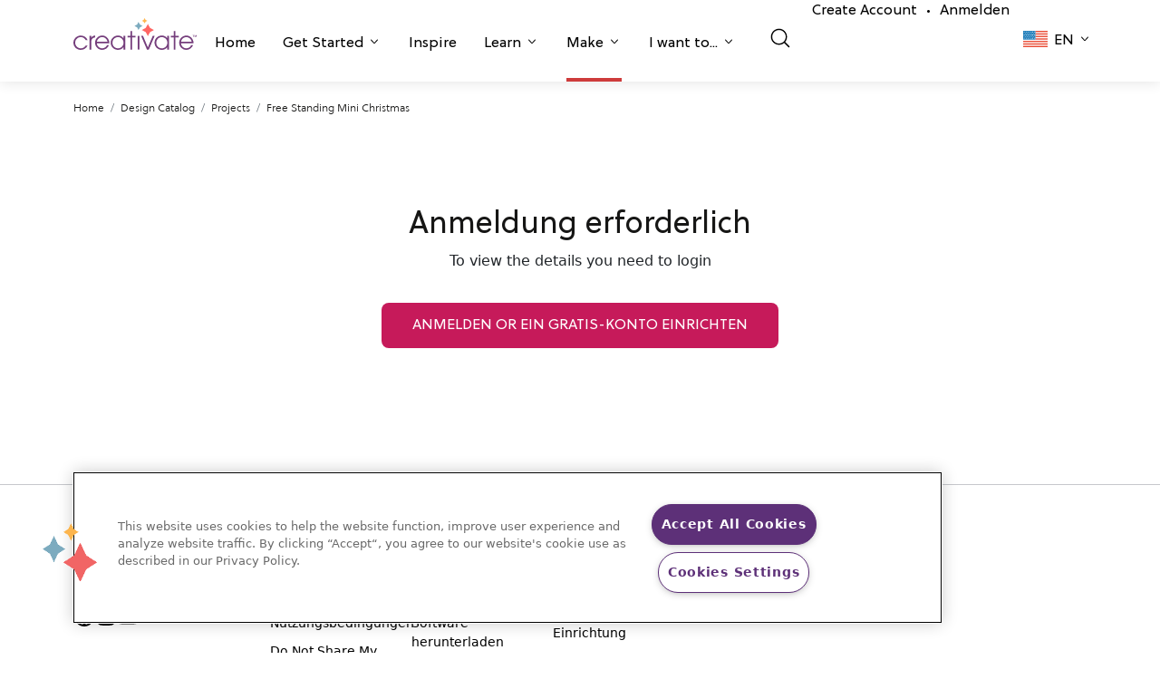

--- FILE ---
content_type: text/html; charset=UTF-8
request_url: https://library.mysewnet.com/de-at/collections/800100004
body_size: 103193
content:
<!DOCTYPE html>
<html lang="de_AT">
<head>
            <!-- OneTrust Cookies Consent Notice start for mysewnet.com -->
        <script src="https://cdn.cookielaw.org/scripttemplates/otSDKStub.js"  type="text/javascript" charset="UTF-8" data-domain-script="f89e6bdb-07a6-4d5c-b7f5-89340b3233ca" ></script>
        <script type="text/javascript">function OptanonWrapper() { }</script>
        <!-- OneTrust Cookies Consent Notice end for mysewnet.com -->
        
    
    <meta charset="utf-8">
    <link rel="icon" type="image/png" href="/static/img/favicon.png"/>
    <meta name="viewport" content="width=device-width, initial-scale=1, maximum-scale=1.0, shrink-to-fit=no, user-scalable=0">
                                    <title>Free Standing Mini Christmas</title>
        

        <script>
    window.dataLayer = window.dataLayer || [];
   // function gtag(){dataLayer.push(arguments);}
    </script>

            <script async src="https://tags.pw.adn.cloud/PLXGRK/activation.js"></script>
    
    
                        <link href="https://library.mysewnet.com/collections/800100004" hreflang="x-default" rel="alternate">
                    <link href="https://library.mysewnet.com/collections/800100004" hreflang="en-US" rel="alternate">
                    <link href="https://library.mysewnet.com/zh-hans-cn/collections/800100004" hreflang="zh-Hans-CN" rel="alternate">
                    <link href="https://library.mysewnet.com/da-dk/collections/800100004" hreflang="da-DK" rel="alternate">
                    <link href="https://library.mysewnet.com/nl-be/collections/800100004" hreflang="nl-BE" rel="alternate">
                    <link href="https://library.mysewnet.com/nl-nl/collections/800100004" hreflang="nl-NL" rel="alternate">
                    <link href="https://library.mysewnet.com/en-au/collections/800100004" hreflang="en-AU" rel="alternate">
                    <link href="https://library.mysewnet.com/en-ca/collections/800100004" hreflang="en-CA" rel="alternate">
                    <link href="https://library.mysewnet.com/he-il/collections/800100004" hreflang="he-IL" rel="alternate">
                    <link href="https://library.mysewnet.com/ar-jo/collections/800100004" hreflang="ar-JO" rel="alternate">
                    <link href="https://library.mysewnet.com/ar-lb/collections/800100004" hreflang="ar-LB" rel="alternate">
                    <link href="https://library.mysewnet.com/ar-ae/collections/800100004" hreflang="ar-AE" rel="alternate">
                    <link href="https://library.mysewnet.com/ar-sa/collections/800100004" hreflang="ar-SA" rel="alternate">
                    <link href="https://library.mysewnet.com/en-nz/collections/800100004" hreflang="en-NZ" rel="alternate">
                    <link href="https://library.mysewnet.com/es-pr/collections/800100004" hreflang="es-PR" rel="alternate">
                    <link href="https://library.mysewnet.com/en-za/collections/800100004" hreflang="en-ZA" rel="alternate">
                    <link href="https://library.mysewnet.com/en-gb/collections/800100004" hreflang="en-GB" rel="alternate">
                    <link href="https://library.mysewnet.com/fr-be/collections/800100004" hreflang="fr-BE" rel="alternate">
                    <link href="https://library.mysewnet.com/fr-ca/collections/800100004" hreflang="fr-CA" rel="alternate">
                    <link href="https://library.mysewnet.com/fr-fr/collections/800100004" hreflang="fr-FR" rel="alternate">
                    <link href="https://library.mysewnet.com/fr-ch/collections/800100004" hreflang="fr-CH" rel="alternate">
                    <link href="https://library.mysewnet.com/de-at/collections/800100004" hreflang="de-AT" rel="alternate">
                    <link href="https://library.mysewnet.com/de-de/collections/800100004" hreflang="de-DE" rel="alternate">
                    <link href="https://library.mysewnet.com/de-ch/collections/800100004" hreflang="de-CH" rel="alternate">
                    <link href="https://library.mysewnet.com/it-it/collections/800100004" hreflang="it-IT" rel="alternate">
                    <link href="https://library.mysewnet.com/it-ch/collections/800100004" hreflang="it-CH" rel="alternate">
                    <link href="https://library.mysewnet.com/nb-no/collections/800100004" hreflang="nb-NO" rel="alternate">
                    <link href="https://library.mysewnet.com/es-es/collections/800100004" hreflang="es-ES" rel="alternate">
                    <link href="https://library.mysewnet.com/sv-se/collections/800100004" hreflang="sv-SE" rel="alternate">
                    <link href="https://library.mysewnet.com/sv-fi/collections/800100004" hreflang="sv-FI" rel="alternate">
                    <link href="https://library.mysewnet.com/ru-ru/collections/800100004" hreflang="ru-RU" rel="alternate">
                    <link href="https://library.mysewnet.com/fi-fi/collections/800100004" hreflang="fi-FI" rel="alternate">
                    <link href="https://library.mysewnet.com/tr-tr/collections/800100004" hreflang="tr-TR" rel="alternate">
            
            <link href="https://library.mysewnet.com/de-at/collections/800100004" rel="canonical">
    
    
    <script>

    var _rollbarConfig = {
        accessToken: '9f2f90c7dc044aa6a00c3bb9f7904b74',
        captureUncaught: true,
        captureUnhandledRejections: true,
        enabled: true,
        uncaughtErrorLevel: 'debug',
        payload: {
            environment: 'prod',
            client: {
                javascript: {
                    source_map_enabled: true,
                }
            }
        },
        autoInstrument: {
            network: true,
            log: true,
            dom: false,
            navigation: true,
            connectivity: true,
            contentSecurityPolicy: true,
            errorOnContentSecurityPolicy: false,
            
            networkResponseHeaders: true,
            networkResponseBody: true,
            networkRequestBody: true,
        }
    };
    
    // Rollbar Snippet
    !function(r){var e={};function o(n){if(e[n])return e[n].exports;var t=e[n]={i:n,l:!1,exports:{}};return r[n].call(t.exports,t,t.exports,o),t.l=!0,t.exports}o.m=r,o.c=e,o.d=function(r,e,n){o.o(r,e)||Object.defineProperty(r,e,{enumerable:!0,get:n})},o.r=function(r){"undefined"!=typeof Symbol&&Symbol.toStringTag&&Object.defineProperty(r,Symbol.toStringTag,{value:"Module"}),Object.defineProperty(r,"__esModule",{value:!0})},o.t=function(r,e){if(1&e&&(r=o(r)),8&e)return r;if(4&e&&"object"==typeof r&&r&&r.__esModule)return r;var n=Object.create(null);if(o.r(n),Object.defineProperty(n,"default",{enumerable:!0,value:r}),2&e&&"string"!=typeof r)for(var t in r)o.d(n,t,function(e){return r[e]}.bind(null,t));return n},o.n=function(r){var e=r&&r.__esModule?function(){return r.default}:function(){return r};return o.d(e,"a",e),e},o.o=function(r,e){return Object.prototype.hasOwnProperty.call(r,e)},o.p="",o(o.s=0)}([function(r,e,o){"use strict";var n=o(1),t=o(5);_rollbarConfig=_rollbarConfig||{},_rollbarConfig.rollbarJsUrl=_rollbarConfig.rollbarJsUrl||"https://cdn.rollbar.com/rollbarjs/refs/tags/v2.22.0/rollbar.min.js",_rollbarConfig.async=void 0===_rollbarConfig.async||_rollbarConfig.async;var a=n.setupShim(window,_rollbarConfig),l=t(_rollbarConfig);window.rollbar=n.Rollbar,a.loadFull(window,document,!_rollbarConfig.async,_rollbarConfig,l)},function(r,e,o){"use strict";var n=o(2),t=o(3);function a(r){return function(){try{return r.apply(this,arguments)}catch(r){try{console.error("[Rollbar]: Internal error",r)}catch(r){}}}}var l=0;function i(r,e){this.options=r,this._rollbarOldOnError=null;var o=l++;this.shimId=function(){return o},"undefined"!=typeof window&&window._rollbarShims&&(window._rollbarShims[o]={handler:e,messages:[]})}var s=o(4),d=function(r,e){return new i(r,e)},c=function(r){return new s(d,r)};function u(r){return a((function(){var e=this,o=Array.prototype.slice.call(arguments,0),n={shim:e,method:r,args:o,ts:new Date};window._rollbarShims[this.shimId()].messages.push(n)}))}i.prototype.loadFull=function(r,e,o,n,t){var l=!1,i=e.createElement("script"),s=e.getElementsByTagName("script")[0],d=s.parentNode;i.crossOrigin="",i.src=n.rollbarJsUrl,o||(i.async=!0),i.onload=i.onreadystatechange=a((function(){if(!(l||this.readyState&&"loaded"!==this.readyState&&"complete"!==this.readyState)){i.onload=i.onreadystatechange=null;try{d.removeChild(i)}catch(r){}l=!0,function(){var e;if(void 0===r._rollbarDidLoad){e=new Error("rollbar.js did not load");for(var o,n,a,l,i=0;o=r._rollbarShims[i++];)for(o=o.messages||[];n=o.shift();)for(a=n.args||[],i=0;i<a.length;++i)if("function"==typeof(l=a[i])){l(e);break}}"function"==typeof t&&t(e)}()}})),d.insertBefore(i,s)},i.prototype.wrap=function(r,e,o){try{var n;if(n="function"==typeof e?e:function(){return e||{}},"function"!=typeof r)return r;if(r._isWrap)return r;if(!r._rollbar_wrapped&&(r._rollbar_wrapped=function(){o&&"function"==typeof o&&o.apply(this,arguments);try{return r.apply(this,arguments)}catch(o){var e=o;throw e&&("string"==typeof e&&(e=new String(e)),e._rollbarContext=n()||{},e._rollbarContext._wrappedSource=r.toString(),window._rollbarWrappedError=e),e}},r._rollbar_wrapped._isWrap=!0,r.hasOwnProperty))for(var t in r)r.hasOwnProperty(t)&&(r._rollbar_wrapped[t]=r[t]);return r._rollbar_wrapped}catch(e){return r}};for(var p="log,debug,info,warn,warning,error,critical,global,configure,handleUncaughtException,handleAnonymousErrors,handleUnhandledRejection,captureEvent,captureDomContentLoaded,captureLoad".split(","),f=0;f<p.length;++f)i.prototype[p[f]]=u(p[f]);r.exports={setupShim:function(r,e){if(r){var o=e.globalAlias||"Rollbar";if("object"==typeof r[o])return r[o];r._rollbarShims={},r._rollbarWrappedError=null;var l=new c(e);return a((function(){e.captureUncaught&&(l._rollbarOldOnError=r.onerror,n.captureUncaughtExceptions(r,l,!0),e.wrapGlobalEventHandlers&&t(r,l,!0)),e.captureUnhandledRejections&&n.captureUnhandledRejections(r,l,!0);var a=e.autoInstrument;return!1!==e.enabled&&(void 0===a||!0===a||"object"==typeof a&&a.network)&&r.addEventListener&&(r.addEventListener("load",l.captureLoad.bind(l)),r.addEventListener("DOMContentLoaded",l.captureDomContentLoaded.bind(l))),r[o]=l,l}))()}},Rollbar:c}},function(r,e,o){"use strict";function n(r,e,o,n){r._rollbarWrappedError&&(n[4]||(n[4]=r._rollbarWrappedError),n[5]||(n[5]=r._rollbarWrappedError._rollbarContext),r._rollbarWrappedError=null);var t=e.handleUncaughtException.apply(e,n);o&&o.apply(r,n),"anonymous"===t&&(e.anonymousErrorsPending+=1)}r.exports={captureUncaughtExceptions:function(r,e,o){if(r){var t;if("function"==typeof e._rollbarOldOnError)t=e._rollbarOldOnError;else if(r.onerror){for(t=r.onerror;t._rollbarOldOnError;)t=t._rollbarOldOnError;e._rollbarOldOnError=t}e.handleAnonymousErrors();var a=function(){var o=Array.prototype.slice.call(arguments,0);n(r,e,t,o)};o&&(a._rollbarOldOnError=t),r.onerror=a}},captureUnhandledRejections:function(r,e,o){if(r){"function"==typeof r._rollbarURH&&r._rollbarURH.belongsToShim&&r.removeEventListener("unhandledrejection",r._rollbarURH);var n=function(r){var o,n,t;try{o=r.reason}catch(r){o=void 0}try{n=r.promise}catch(r){n="[unhandledrejection] error getting `promise` from event"}try{t=r.detail,!o&&t&&(o=t.reason,n=t.promise)}catch(r){}o||(o="[unhandledrejection] error getting `reason` from event"),e&&e.handleUnhandledRejection&&e.handleUnhandledRejection(o,n)};n.belongsToShim=o,r._rollbarURH=n,r.addEventListener("unhandledrejection",n)}}}},function(r,e,o){"use strict";function n(r,e,o){if(e.hasOwnProperty&&e.hasOwnProperty("addEventListener")){for(var n=e.addEventListener;n._rollbarOldAdd&&n.belongsToShim;)n=n._rollbarOldAdd;var t=function(e,o,t){n.call(this,e,r.wrap(o),t)};t._rollbarOldAdd=n,t.belongsToShim=o,e.addEventListener=t;for(var a=e.removeEventListener;a._rollbarOldRemove&&a.belongsToShim;)a=a._rollbarOldRemove;var l=function(r,e,o){a.call(this,r,e&&e._rollbar_wrapped||e,o)};l._rollbarOldRemove=a,l.belongsToShim=o,e.removeEventListener=l}}r.exports=function(r,e,o){if(r){var t,a,l="EventTarget,Window,Node,ApplicationCache,AudioTrackList,ChannelMergerNode,CryptoOperation,EventSource,FileReader,HTMLUnknownElement,IDBDatabase,IDBRequest,IDBTransaction,KeyOperation,MediaController,MessagePort,ModalWindow,Notification,SVGElementInstance,Screen,TextTrack,TextTrackCue,TextTrackList,WebSocket,WebSocketWorker,Worker,XMLHttpRequest,XMLHttpRequestEventTarget,XMLHttpRequestUpload".split(",");for(t=0;t<l.length;++t)r[a=l[t]]&&r[a].prototype&&n(e,r[a].prototype,o)}}},function(r,e,o){"use strict";function n(r,e){this.impl=r(e,this),this.options=e,function(r){for(var e=function(r){return function(){var e=Array.prototype.slice.call(arguments,0);if(this.impl[r])return this.impl[r].apply(this.impl,e)}},o="log,debug,info,warn,warning,error,critical,global,configure,handleUncaughtException,handleAnonymousErrors,handleUnhandledRejection,_createItem,wrap,loadFull,shimId,captureEvent,captureDomContentLoaded,captureLoad".split(","),n=0;n<o.length;n++)r[o[n]]=e(o[n])}(n.prototype)}n.prototype._swapAndProcessMessages=function(r,e){var o,n,t;for(this.impl=r(this.options);o=e.shift();)n=o.method,t=o.args,this[n]&&"function"==typeof this[n]&&("captureDomContentLoaded"===n||"captureLoad"===n?this[n].apply(this,[t[0],o.ts]):this[n].apply(this,t));return this},r.exports=n},function(r,e,o){"use strict";r.exports=function(r){return function(e){if(!e&&!window._rollbarInitialized){for(var o,n,t=(r=r||{}).globalAlias||"Rollbar",a=window.rollbar,l=function(r){return new a(r)},i=0;o=window._rollbarShims[i++];)n||(n=o.handler),o.handler._swapAndProcessMessages(l,o.messages);window[t]=n,window._rollbarInitialized=!0}}}}]);
    // End Rollbar Snippet
    </script>

        <link rel="stylesheet" href="https://use.fontawesome.com/releases/v5.4.1/css/all.css">
<link rel="stylesheet" href="https://cdn.mysewnet.com/2.0/_base.css">
<link rel="stylesheet" href="https://cdn.mysewnet.com/2.0/_menu.css">
<link rel="stylesheet" type="text/css" href="/static/app.c1552f23.css">

<link href="https://cdn.jsdelivr.net/npm/bootstrap@5.0.2/dist/css/bootstrap.min.css" rel="stylesheet" integrity="sha384-EVSTQN3/azprG1Anm3QDgpJLIm9Nao0Yz1ztcQTwFspd3yD65VohhpuuCOmLASjC" crossorigin="anonymous">
<link rel="stylesheet" href="https://cdnjs.cloudflare.com/ajax/libs/font-awesome/5.15.3/css/all.min.css" integrity="sha512-iBBXm8fW90+nuLcSKlbmrPcLa0OT92xO1BIsZ+ywDWZCvqsWgccV3gFoRBv0z+8dLJgyAHIhR35VZc2oM/gI1w==" crossorigin="anonymous" referrerpolicy="no-referrer"/>

    <script async src="https://js.convertflow.co/production/websites/44449.js"></script>

    <script src="https://cdn.auth0.com/js/auth0/9.18/auth0.min.js"></script>

<!-- Google Tag Manager -->
<script>(function(w,d,s,l,i){w[l]=w[l]||[];w[l].push({'gtm.start':
new Date().getTime(),event:'gtm.js'});var f=d.getElementsByTagName(s)[0],
j=d.createElement(s),dl=l!='dataLayer'?'&l='+l:'';j.async=true;j.src=
'https://www.googletagmanager.com/gtm.js?id='+i+dl;f.parentNode.insertBefore(j,f);
})(window,document,'script','dataLayer','GTM-PVDMWSD');</script>
<!-- End Google Tag Manager -->
</head>
<body >


<!-- Google Tag Manager (noscript) -->
<noscript><iframe src="https://www.googletagmanager.com/ns.html?id=GTM-PVDMWSD"
height="0" width="0" style="display:none;visibility:hidden"></iframe></noscript>
<!-- End Google Tag Manager (noscript) -->
</body>

                <header class="creativate-header">
    <nav class="creativate-mega-menu-wrapper">
                <div class="creativate-main-nav-mobile d-lg-none">
            <div class="inner-mobile-main-nav">
                <div class="container">
                    <div class="left-container">
                        <a href="#" class="mobile-menu-toggle">
                        </a>
                        <LanguagePicker languagedata="[{&quot;name&quot;:null,&quot;href&quot;:&quot;\/en-za&quot;,&quot;code&quot;:&quot;en-za&quot;,&quot;shortcode&quot;:null},{&quot;name&quot;:null,&quot;href&quot;:&quot;\/ru-ru&quot;,&quot;code&quot;:&quot;ru-ru&quot;,&quot;shortcode&quot;:null},{&quot;name&quot;:null,&quot;href&quot;:&quot;\/fr-fr&quot;,&quot;code&quot;:&quot;fr-fr&quot;,&quot;shortcode&quot;:null},{&quot;name&quot;:null,&quot;href&quot;:&quot;\/en-au&quot;,&quot;code&quot;:&quot;en-au&quot;,&quot;shortcode&quot;:null},{&quot;name&quot;:null,&quot;href&quot;:&quot;\/zh-hans-cn&quot;,&quot;code&quot;:&quot;zh-hans-cn&quot;,&quot;shortcode&quot;:null},{&quot;name&quot;:null,&quot;href&quot;:&quot;\/fi-fi&quot;,&quot;code&quot;:&quot;fi-fi&quot;,&quot;shortcode&quot;:null},{&quot;name&quot;:null,&quot;href&quot;:&quot;\/ar-jo&quot;,&quot;code&quot;:&quot;ar-jo&quot;,&quot;shortcode&quot;:null},{&quot;name&quot;:null,&quot;href&quot;:&quot;\/ar-lb&quot;,&quot;code&quot;:&quot;ar-lb&quot;,&quot;shortcode&quot;:null},{&quot;name&quot;:null,&quot;href&quot;:&quot;\/ar-ae&quot;,&quot;code&quot;:&quot;ar-ae&quot;,&quot;shortcode&quot;:null},{&quot;name&quot;:null,&quot;href&quot;:&quot;\/ar-sa&quot;,&quot;code&quot;:&quot;ar-sa&quot;,&quot;shortcode&quot;:null},{&quot;name&quot;:null,&quot;href&quot;:&quot;\/en-nz&quot;,&quot;code&quot;:&quot;en-nz&quot;,&quot;shortcode&quot;:null},{&quot;name&quot;:null,&quot;href&quot;:&quot;\/es-pr&quot;,&quot;code&quot;:&quot;es-pr&quot;,&quot;shortcode&quot;:null},{&quot;name&quot;:&quot;Austria (German)&quot;,&quot;href&quot;:&quot;\/de-at&quot;,&quot;code&quot;:&quot;de-at&quot;,&quot;shortcode&quot;:&quot;de&quot;},{&quot;name&quot;:&quot;Belgium (Dutch)&quot;,&quot;href&quot;:&quot;\/nl-be&quot;,&quot;code&quot;:&quot;nl-be&quot;,&quot;shortcode&quot;:&quot;nl&quot;},{&quot;name&quot;:&quot;Belgium (French)&quot;,&quot;href&quot;:&quot;\/fr-be&quot;,&quot;code&quot;:&quot;fr-be&quot;,&quot;shortcode&quot;:&quot;fr&quot;},{&quot;name&quot;:&quot;Canada (English)&quot;,&quot;href&quot;:&quot;\/en-ca&quot;,&quot;code&quot;:&quot;en-ca&quot;,&quot;shortcode&quot;:&quot;en&quot;},{&quot;name&quot;:&quot;Canada (French)&quot;,&quot;href&quot;:&quot;\/fr-ca&quot;,&quot;code&quot;:&quot;fr-ca&quot;,&quot;shortcode&quot;:&quot;fr&quot;},{&quot;name&quot;:&quot;Denmark (Danish)&quot;,&quot;href&quot;:&quot;\/da-dk&quot;,&quot;code&quot;:&quot;da-dk&quot;,&quot;shortcode&quot;:&quot;da&quot;},{&quot;name&quot;:&quot;Finland (Swedish)&quot;,&quot;href&quot;:&quot;\/sv-fi&quot;,&quot;code&quot;:&quot;sv-fi&quot;,&quot;shortcode&quot;:&quot;sv&quot;},{&quot;name&quot;:&quot;Germany (German)&quot;,&quot;href&quot;:&quot;\/de-de&quot;,&quot;code&quot;:&quot;de-de&quot;,&quot;shortcode&quot;:&quot;de&quot;},{&quot;name&quot;:&quot;Ireland (English)&quot;,&quot;href&quot;:&quot;\/he-il&quot;,&quot;code&quot;:&quot;he-il&quot;,&quot;shortcode&quot;:&quot;en&quot;},{&quot;name&quot;:&quot;Italy (Italian)&quot;,&quot;href&quot;:&quot;\/it-it&quot;,&quot;code&quot;:&quot;it-it&quot;,&quot;shortcode&quot;:&quot;it&quot;},{&quot;name&quot;:&quot;Netherlands (Dutch)&quot;,&quot;href&quot;:&quot;\/nl-nl&quot;,&quot;code&quot;:&quot;nl-nl&quot;,&quot;shortcode&quot;:&quot;nl&quot;},{&quot;name&quot;:&quot;Norway (Norwegian)&quot;,&quot;href&quot;:&quot;\/nb-no&quot;,&quot;code&quot;:&quot;no-no&quot;,&quot;shortcode&quot;:&quot;nb&quot;},{&quot;name&quot;:&quot;Spain (Spanish)&quot;,&quot;href&quot;:&quot;\/es-es&quot;,&quot;code&quot;:&quot;es-es&quot;,&quot;shortcode&quot;:&quot;es&quot;},{&quot;name&quot;:&quot;Sweden (Swedish)&quot;,&quot;href&quot;:&quot;\/sv-se&quot;,&quot;code&quot;:&quot;sv-se&quot;,&quot;shortcode&quot;:&quot;sv&quot;},{&quot;name&quot;:&quot;Switzerland (French)&quot;,&quot;href&quot;:&quot;\/fr-ch&quot;,&quot;code&quot;:&quot;fr-ch&quot;,&quot;shortcode&quot;:&quot;fr&quot;},{&quot;name&quot;:&quot;Switzerland (German)&quot;,&quot;href&quot;:&quot;\/de-ch&quot;,&quot;code&quot;:&quot;de-ch&quot;,&quot;shortcode&quot;:&quot;de&quot;},{&quot;name&quot;:&quot;Switzerland (Italian)&quot;,&quot;href&quot;:&quot;\/it-ch&quot;,&quot;code&quot;:&quot;it-ch&quot;,&quot;shortcode&quot;:&quot;it&quot;},{&quot;name&quot;:&quot;Turkey (Turkish)&quot;,&quot;href&quot;:&quot;\/tr-tr&quot;,&quot;code&quot;:&quot;tr-tr&quot;,&quot;shortcode&quot;:&quot;tr&quot;},{&quot;name&quot;:&quot;United Kingdom (English)&quot;,&quot;href&quot;:&quot;\/en-gb&quot;,&quot;code&quot;:&quot;en-gb&quot;,&quot;shortcode&quot;:&quot;en&quot;},{&quot;name&quot;:&quot;United States (English)&quot;,&quot;href&quot;:&quot;\/&quot;,&quot;code&quot;:&quot;en-us&quot;,&quot;shortcode&quot;:&quot;en&quot;}]" data-vue></LanguagePicker>
                    </div>
                    <div class="brand-container">
                        <a href="https://creativate.com">
                            <svg width="93px" height="auto" viewbox="0 0 130 34" fill="none" xmlns="http://www.w3.org/2000/svg">
                                <g clip-path="url(#clip0_1353_272)">
                                    <path d="M14.9545 29.3487C13.475 32.3159 11.1231 34 7.76785 34C3.46038 34 0 30.7649 0 26.1933C0 22.1842 3.48736 18.6545 7.76785 18.6545C10.9382 18.6545 13.7656 20.4461 14.9545 23.4406H12.9196C11.837 21.4084 9.90727 20.3392 7.82068 20.3392C4.4913 20.3392 1.84881 22.9856 1.84881 26.3008C1.84881 29.6695 4.46432 32.3159 7.82068 32.3159C10.0135 32.3159 11.8898 31.3001 12.9196 29.3487H14.9545Z" fill="#753E7C"/>
                                    <path d="M16.9873 33.6527V19.0295H18.8361V21.1407H18.8889C19.523 19.6171 20.6326 18.7884 22.9581 18.6542V20.6328H22.9322C20.2628 20.9007 18.8361 22.665 18.8361 25.0173V33.6527H16.9873Z" fill="#753E7C"/>
                                    <path d="M24.721 27.0219C24.8789 29.9361 27.5214 32.3158 30.3219 32.3158C32.5675 32.3158 34.7075 31.0065 35.5001 28.8669H37.4557C36.3461 32.0212 33.4394 33.9999 30.3489 33.9999C26.2528 33.9999 22.8182 30.6312 22.8182 26.3541C22.8182 22.1033 26.2797 18.6544 30.3219 18.6544C34.6552 18.6544 37.9048 22.4246 37.9048 26.4611C37.9048 26.6482 37.8789 26.8353 37.8789 27.0219H24.721ZM36.0021 25.3384C35.4742 22.3974 33.1757 20.339 30.3219 20.339C27.6266 20.339 25.2229 22.3177 24.721 25.3384H36.0021Z" fill="#753E7C"/>
                                    <path d="M52.7843 33.6525V31.0857H52.7303C51.5415 32.9046 49.4549 34 47.1024 34C42.7691 34 39.3346 30.6853 39.3346 26.3008C39.3346 21.9163 42.8759 18.6545 47.1024 18.6545C49.5072 18.6545 51.5684 19.7511 52.7303 21.5955H52.7843V19.0299H54.6331V33.6525H52.7843ZM52.8894 26.3543C52.8894 23.0925 50.3526 20.3392 47.0766 20.3392C43.7477 20.3392 41.1845 22.9054 41.1845 26.3816C41.1845 29.7492 43.6949 32.3159 47.1024 32.3159C50.3267 32.3159 52.8894 29.6422 52.8894 26.3543Z" fill="#753E7C"/>
                                    <path d="M60.1188 33.6527V20.7137H57.08V19.0296H60.1188V13.8699H61.9675V19.0296H65.429V20.7137H61.9675V33.6527H60.1188Z" fill="#753E7C"/>
                                    <path d="M69.6647 19.0294H67.8159V33.6526H69.6647V19.0294Z" fill="#753E7C"/>
                                    <path d="M77.5532 33.6527L71.4492 19.0295H73.4307L78.5302 31.326L83.7089 19.0295H85.6909L79.5869 33.6527H77.5532Z" fill="#753E7C"/>
                                    <path d="M99.0246 33.6525V31.0857H98.9707C97.7818 32.9046 95.6952 34 93.3428 34C89.0095 34 85.575 30.6853 85.575 26.3008C85.575 21.9163 89.1162 18.6545 93.3428 18.6545C95.7475 18.6545 97.8088 19.7511 98.9707 21.5955H99.0246V19.0299H100.873V33.6525H99.0246ZM99.1298 26.3543C99.1298 23.0925 96.5929 20.3392 93.3169 20.3392C89.9881 20.3392 87.4249 22.9054 87.4249 26.3816C87.4249 29.7492 89.9352 32.3159 93.3428 32.3159C96.5671 32.3159 99.1298 29.6422 99.1298 26.3543Z" fill="#753E7C"/>
                                    <path d="M105.809 33.6527V20.7137H102.77V19.0296H105.809V13.8699H107.657V19.0296H111.119V20.7137H107.657V33.6527H105.809Z" fill="#753E7C"/>
                                    <path d="M113.499 27.0219C113.657 29.9361 116.3 32.3158 119.1 32.3158C121.346 32.3158 123.486 31.0065 124.279 28.8669H126.234C125.125 32.0212 122.218 33.9999 119.127 33.9999C115.031 33.9999 111.597 30.6312 111.597 26.3541C111.597 22.1033 115.058 18.6544 119.1 18.6544C123.434 18.6544 126.683 22.4246 126.683 26.4611C126.683 26.6482 126.657 26.8353 126.657 27.0219H113.499ZM124.781 25.3384C124.253 22.3974 121.954 20.339 119.1 20.339C116.405 20.339 114.001 22.3177 113.499 25.3384H124.781Z" fill="#753E7C"/>
                                    <path d="M76.1126 3.87937L75.1114 5.7322L74.1096 3.87937L72.2784 2.86638L74.1096 1.85281L75.1114 0L76.1126 1.85281L77.9437 2.86638L76.1126 3.87937Z" fill="#FFB64D"/>
                                    <path d="M70.1834 9.91141L68.6813 12.6904L67.1793 9.91141L64.4327 8.39164L67.1793 6.87185L68.6813 4.0929L70.1834 6.87185L72.9299 8.39164L70.1834 9.91141Z" fill="#7CABBF"/>
                                    <path d="M80.8164 15.0076L78.5631 19.176L76.3103 15.0076L72.1899 12.7277L76.3103 10.4483L78.5631 6.2793L80.8164 10.4483L84.9362 12.7277L80.8164 15.0076Z" fill="#FF6663"/>
                                    <path d="M126.69 20.1986L126.3 20.2034L126.279 18.4512L125.617 18.4592L125.613 18.1573L127.334 18.1363L127.338 18.4382L126.669 18.4464L126.69 20.1986ZM128.592 20.1754L127.936 18.591L127.911 18.5913L127.934 18.9586L127.949 20.1832L127.572 20.1879L127.547 18.1337L128.14 18.1264L128.78 19.711L129.404 18.111L129.975 18.104L130 20.1582L129.597 20.1631L129.583 18.9669L129.597 18.576L129.572 18.5763L128.922 20.1714L128.592 20.1754Z" fill="#753E7C"/>
                                </g>
                                <defs>
                                    <clipPath id="clip0_1353_272">
                                        <rect width="130" height="34" fill="white"/>
                                    </clipPath>
                                </defs>
                            </svg>
                        </a>
                    </div>
                    <div class="right-container">
                                                    <a href="/auth/login">
                                <img src="/static/creativate-icons/user_24.svg" width="24px" height="24px" alt="Anmelden"/>
                            </a>
                                            </div>
                </div>
            </div>
            <div class="mobile-menu-content-container">
                <div class="main-menu-container">
                    <div class="container">
                        <ul class="menu-items">
                                                                                                                        
                                                                    <li class="menu-item border-violet  " role="button" id="mobilehomeNavItem">
                                        <a href="https://creativate.com/">
                                            Home
                                        </a>
                                    </li>
                                
                                                                                                                            
                                                                    <li class="menu-item border-violet  has-sub-menu" role="button" id="mobilegetStartedNavItem">
                                        <a href="#">
                                            Get Started
                                        </a>
                                    </li>
                                
                                                                                                                            
                                                                    <li class="menu-item border-teal  " role="button" id="mobileinspireNavItem">
                                        <a href="https://creativate.com/pages/inspire">
                                            Inspire
                                        </a>
                                    </li>
                                
                                                                                                                            
                                                                    <li class="menu-item border-gold  has-sub-menu" role="button" id="mobilelearnNavItem">
                                        <a href="#">
                                            Learn
                                        </a>
                                    </li>
                                
                                                                                                                            
                                                                    <li class="menu-item border-salmon current-page has-sub-menu" role="button" id="mobilemakeNavItem">
                                        <a href="#">
                                            Make
                                        </a>
                                    </li>
                                
                                                                                                                            
                                                                    <li class="menu-item border-violet  has-sub-menu" role="button" id="mobileiWantToNavItem">
                                        <a href="#">
                                            I want to...
                                        </a>
                                    </li>
                                
                                                                                    </ul>
                        <div class="divider"></div>
                                                    <ul class="secondary-menu-items">
                                <li class="secondary-menu-item">
                                    <NavSearchInput search-url="/de-at/search" 
                                        v-bind:is-on-search-page="
                                                                                            false
                                                                                    " has-filter data-vue></NavSearchInput>
                                </li>
                                                                    <li class="secondary-menu-item">
                                        <a href="/auth/register">Create Account</a><span class="account-item-spacer">•</span><a href="/auth/login">Anmelden</a>
                                    </li>
                                                            </ul>
                                            </div>
                </div>
                <div class="sub-menus-container">
                    <div class="mobile-mega-menu-sections">
                                                                                                                                                                        <div class="mobile-mega-menu-section violet-bg" aria-labelledby="mobilegetStartedNavItem">
                                    <div class="container mobile-mega-menu-content-container">
                                        <div class="header-section">
                                                                                        
                                            <h2 class="back-button-header">Get Started</h2>
                                            <p>Take the next step to elevate your creativity.</p>
                                        </div>
                                        <div class="links-section">
                                                                                            
                                                
                                                                                                    <div class="link-container">
                                                        <a href="https://creativate.com/pages/get-started-with-creativate" target="_self">
                                                            <div class="dropdown-link-image-container" style="background-image: url('/static/creativate-icons/mega-menu/submenu/getStarted1.png');"></div>
                                                            <h6>Explore CREATIVATE</h6>
                                                            <p>
                                                                Discover the power of CREATIVATE.
                                                            </p>
                                                        </a>
                                                    </div>
                                                
                                                                                                                                            
                                                
                                                                                                    <div class="link-container">
                                                        <a href="https://creativate.com/pages/explore-memberships" target="_self">
                                                            <div class="dropdown-link-image-container" style="background-image: url('/static/creativate-icons/mega-menu/submenu/getStarted2.jpeg');"></div>
                                                            <h6>See Memberships</h6>
                                                            <p>
                                                                Compare features, benefits, and pricing.
                                                            </p>
                                                        </a>
                                                    </div>
                                                
                                                                                                                                            
                                                
                                                                                                    <div class="link-container">
                                                        <a href="https://creativate.com/pages/get-software" target="_self">
                                                            <div class="dropdown-link-image-container" style="background-image: url('/static/creativate-icons/mega-menu/submenu/getStarted3.png');"></div>
                                                            <h6>Get Software</h6>
                                                            <p>
                                                                Download machine-compatible software to your devices
                                                            </p>
                                                        </a>
                                                    </div>
                                                
                                                                                                                                            
                                                
                                                                                                    <div class="link-container">
                                                        <a href="https://creativate.com/pages/get-started-activate" target="_self">
                                                            <div class="dropdown-link-image-container" style="background-image: url('/static/creativate-icons/mega-menu/submenu/getStarted4.png');"></div>
                                                            <h6>Activate Code</h6>
                                                            <p>
                                                                Use your code to access membership or to unlock one-time box software
                                                            </p>
                                                        </a>
                                                    </div>
                                                
                                                                                                                                    </div>
                                    </div>
                                </div>
                                                                                                                                                                                                    <div class="mobile-mega-menu-section gold-bg" aria-labelledby="mobilelearnNavItem">
                                    <div class="container mobile-mega-menu-content-container">
                                        <div class="header-section">
                                                                                            <img src="/static/creativate-icons/mega-menu/learn.svg"/>
                                                                                        
                                            <h2 class="back-button-header">Learn</h2>
                                            <p>Elevate your skills with easy-to-follow tutorials and how-to videos.</p>
                                        </div>
                                        <div class="links-section">
                                                                                            
                                                
                                                                                                    <div class="link-container">
                                                        <a href="https://creativate.com/pages/learn-with-creativate" target="_self">
                                                            <div class="dropdown-link-image-container" style="background-image: url('/static/creativate-icons/mega-menu/submenu/learn1.png');"></div>
                                                            <h6>CREATIVATE Resources</h6>
                                                            <p>
                                                                Learn more about CREATIVATE’s resources and the CREATIVATE App.
                                                            </p>
                                                        </a>
                                                    </div>
                                                
                                                                                                                                            
                                                
                                                                                                    <div class="link-container">
                                                        <a href="https://creativate.com/pages/tutorials-embroidery" target="_self">
                                                            <div class="dropdown-link-image-container" style="background-image: url('/static/creativate-icons/mega-menu/submenu/learn2.jpeg');"></div>
                                                            <h6>Tutorials &amp; How-Tos</h6>
                                                            <p>
                                                                Get expert guidance and step-by-step instructions.
                                                            </p>
                                                        </a>
                                                    </div>
                                                
                                                                                                                                            
                                                
                                                                                                    <div class="link-container">
                                                        <a href="https://creativate.com/pages/faqs" target="_self">
                                                            <div class="dropdown-link-image-container" style="background-image: url('/static/creativate-icons/mega-menu/submenu/learn3.jpeg');"></div>
                                                            <h6>FAQs &amp; Help</h6>
                                                            <p>
                                                                Find answers and additional support.
                                                            </p>
                                                        </a>
                                                    </div>
                                                
                                                                                                                                    </div>
                                    </div>
                                </div>
                                                                                                                                                <div class="mobile-mega-menu-section salmon-bg" aria-labelledby="mobilemakeNavItem">
                                    <div class="container mobile-mega-menu-content-container">
                                        <div class="header-section">
                                                                                            <img src="/static/creativate-icons/mega-menu/make.svg"/>
                                                                                        
                                            <h2 class="back-button-header">Make</h2>
                                            <p>Create your own designs with powerful digital tools.</p>
                                        </div>
                                        <div class="links-section">
                                                                                            
                                                
                                                                                                    <div class="link-container">
                                                        <a href="https://creativate.com/pages/make-with-creativate" target="_self">
                                                            <div class="dropdown-link-image-container" style="background-image: url('/static/creativate-icons/mega-menu/submenu/make1.jpeg');"></div>
                                                            <h6>CREATIVATE Tools</h6>
                                                            <p>
                                                                Get an overview of CREATIVATE’s design tools, assets, and software.
                                                            </p>
                                                        </a>
                                                    </div>
                                                
                                                                                                                                            
                                                
                                                                                                    <div class="link-container">
                                                        <a href="https://creativate.com/pages/make-design-catalog" target="_self">
                                                            <div class="dropdown-link-image-container" style="background-image: url('/static/creativate-icons/mega-menu/submenu/make2.jpeg');"></div>
                                                            <h6>Design Catalog</h6>
                                                            <p>
                                                                Browse thousands of ready-made designs and assets.
                                                            </p>
                                                        </a>
                                                    </div>
                                                
                                                                                                                                            
                                                
                                                                                                    <div class="link-container">
                                                        <a href="https://creativate.com/pages/make-vault" target="_self">
                                                            <div class="dropdown-link-image-container" style="background-image: url('/static/creativate-icons/mega-menu/submenu/make3.png');"></div>
                                                            <h6>Vault</h6>
                                                            <p>
                                                                Organize, save, and send your design files to CREATIVATE enabled machines.
                                                            </p>
                                                        </a>
                                                    </div>
                                                
                                                                                                                                            
                                                
                                                                                                    <div class="link-container">
                                                        <a href="https://creativate.com/pages/get-software" target="_self">
                                                            <div class="dropdown-link-image-container" style="background-image: url('/static/creativate-icons/mega-menu/submenu/make4.png');"></div>
                                                            <h6>Download Software</h6>
                                                            <p>
                                                                Get machine-compatible software for your devices.
                                                            </p>
                                                        </a>
                                                    </div>
                                                
                                                                                                                                    </div>
                                    </div>
                                </div>
                                                                                                                                                <div class="mobile-mega-menu-section violet-bg" aria-labelledby="mobileiWantToNavItem">
                                    <div class="container mobile-mega-menu-content-container">
                                        <div class="header-section">
                                                                                        
                                            <h2 class="back-button-header">I want to...</h2>
                                            <p>Start making masterpieces with CREATIVATE.</p>
                                        </div>
                                        <div class="links-section">
                                                                                            
                                                
                                                                                                    <div class="link-container">
                                                        <a href="https://creativate.com/pages/embroider-with-creativate" target="_self">
                                                            <div class="dropdown-link-image-container" style="background-image: url('/static/creativate-icons/mega-menu/submenu/iWantTo1.jpeg');"></div>
                                                            <h6>Embroider with CREATIVATE</h6>
                                                            <p>
                                                                Digitize, automate, and revolutionize your embroidery projects.
                                                            </p>
                                                        </a>
                                                    </div>
                                                
                                                                                                                                            
                                                
                                                                                                    <div class="link-container">
                                                        <a href="https://creativate.com/pages/quilt-with-creativate" target="_self">
                                                            <div class="dropdown-link-image-container" style="background-image: url('/static/creativate-icons/mega-menu/submenu/iWantTo2.jpeg');"></div>
                                                            <h6>Quilt with CREATIVATE</h6>
                                                            <p>
                                                                Design, customize, cut, and piece your quilts faster and easier.
                                                            </p>
                                                        </a>
                                                    </div>
                                                
                                                                                                                                            
                                                
                                                                                                    <div class="link-container">
                                                        <a href="https://creativate.com/pages/craft-with-creativate" target="_self">
                                                            <div class="dropdown-link-image-container" style="background-image: url('/static/creativate-icons/mega-menu/submenu/iWantTo3.jpeg');"></div>
                                                            <h6>Craft with CREATIVATE</h6>
                                                            <p>
                                                                Cut, embellish, deboss, and customize your crafts with ease.
                                                            </p>
                                                        </a>
                                                    </div>
                                                
                                                                                                                                            
                                                
                                                                                                    <div class="link-container">
                                                        <a href="https://creativate.com/pages/sew-with-creativate" target="_self">
                                                            <div class="dropdown-link-image-container" style="background-image: url('/static/creativate-icons/mega-menu/submenu/iWantTo4.jpeg');"></div>
                                                            <h6>Sew with CREATIVATE</h6>
                                                            <p>
                                                                Seamlessly elevate your sewing with empowering tools and intuitive software.
                                                            </p>
                                                        </a>
                                                    </div>
                                                
                                                                                                                                    </div>
                                    </div>
                                </div>
                                                                        </div>
                </div>
                
            </div>
        </div>
        
                <div class="creativate-main-nav-desktop d-none d-lg-block">
            <div class="container">
                <div class="brand-container">
                    <a href="https://creativate.com">
                        <svg class="d-xl-none creativatelogo-mobile" width="32" height="32" viewBox="0 0 32 32" fill="none" xmlns="http://www.w3.org/2000/svg">
                            <path d="M24.2804 23.157L21.3755 28.4447L18.4729 23.157L13.1641 20.2624L18.4729 17.3701L21.3755 12.0801L24.2804 17.3701L29.5869 20.2624L24.2804 23.157Z" fill="#F16665"/>
                            <path d="M17.7871 8.43304L16.5433 10.7002L15.3005 8.43304L13.0273 7.19192L15.3005 5.95179L16.5433 3.68359L17.7871 5.95179L20.0592 7.19192L17.7871 8.43304Z" fill="#FCB54E"/>
                            <path d="M9.69189 16.7325L7.79004 20.2064L5.88974 16.7325L2.41406 14.8307L5.88974 12.9305L7.79004 9.45508L9.69189 12.9305L13.166 14.8307L9.69189 16.7325Z" fill="#7CAABF"/>
                        </svg>

                        <svg class="d-none d-xl-block creativatelogo-desktop" width="136px" height="auto" viewbox="0 0 130 34" fill="none" xmlns="http://www.w3.org/2000/svg">
                            <g clip-path="url(#clip0_1353_272)">
                                <path d="M14.9545 29.3487C13.475 32.3159 11.1231 34 7.76785 34C3.46038 34 0 30.7649 0 26.1933C0 22.1842 3.48736 18.6545 7.76785 18.6545C10.9382 18.6545 13.7656 20.4461 14.9545 23.4406H12.9196C11.837 21.4084 9.90727 20.3392 7.82068 20.3392C4.4913 20.3392 1.84881 22.9856 1.84881 26.3008C1.84881 29.6695 4.46432 32.3159 7.82068 32.3159C10.0135 32.3159 11.8898 31.3001 12.9196 29.3487H14.9545Z" fill="#753E7C"/>
                                <path d="M16.9873 33.6527V19.0295H18.8361V21.1407H18.8889C19.523 19.6171 20.6326 18.7884 22.9581 18.6542V20.6328H22.9322C20.2628 20.9007 18.8361 22.665 18.8361 25.0173V33.6527H16.9873Z" fill="#753E7C"/>
                                <path d="M24.721 27.0219C24.8789 29.9361 27.5214 32.3158 30.3219 32.3158C32.5675 32.3158 34.7075 31.0065 35.5001 28.8669H37.4557C36.3461 32.0212 33.4394 33.9999 30.3489 33.9999C26.2528 33.9999 22.8182 30.6312 22.8182 26.3541C22.8182 22.1033 26.2797 18.6544 30.3219 18.6544C34.6552 18.6544 37.9048 22.4246 37.9048 26.4611C37.9048 26.6482 37.8789 26.8353 37.8789 27.0219H24.721ZM36.0021 25.3384C35.4742 22.3974 33.1757 20.339 30.3219 20.339C27.6266 20.339 25.2229 22.3177 24.721 25.3384H36.0021Z" fill="#753E7C"/>
                                <path d="M52.7843 33.6525V31.0857H52.7303C51.5415 32.9046 49.4549 34 47.1024 34C42.7691 34 39.3346 30.6853 39.3346 26.3008C39.3346 21.9163 42.8759 18.6545 47.1024 18.6545C49.5072 18.6545 51.5684 19.7511 52.7303 21.5955H52.7843V19.0299H54.6331V33.6525H52.7843ZM52.8894 26.3543C52.8894 23.0925 50.3526 20.3392 47.0766 20.3392C43.7477 20.3392 41.1845 22.9054 41.1845 26.3816C41.1845 29.7492 43.6949 32.3159 47.1024 32.3159C50.3267 32.3159 52.8894 29.6422 52.8894 26.3543Z" fill="#753E7C"/>
                                <path d="M60.1188 33.6527V20.7137H57.08V19.0296H60.1188V13.8699H61.9675V19.0296H65.429V20.7137H61.9675V33.6527H60.1188Z" fill="#753E7C"/>
                                <path d="M69.6647 19.0294H67.8159V33.6526H69.6647V19.0294Z" fill="#753E7C"/>
                                <path d="M77.5532 33.6527L71.4492 19.0295H73.4307L78.5302 31.326L83.7089 19.0295H85.6909L79.5869 33.6527H77.5532Z" fill="#753E7C"/>
                                <path d="M99.0246 33.6525V31.0857H98.9707C97.7818 32.9046 95.6952 34 93.3428 34C89.0095 34 85.575 30.6853 85.575 26.3008C85.575 21.9163 89.1162 18.6545 93.3428 18.6545C95.7475 18.6545 97.8088 19.7511 98.9707 21.5955H99.0246V19.0299H100.873V33.6525H99.0246ZM99.1298 26.3543C99.1298 23.0925 96.5929 20.3392 93.3169 20.3392C89.9881 20.3392 87.4249 22.9054 87.4249 26.3816C87.4249 29.7492 89.9352 32.3159 93.3428 32.3159C96.5671 32.3159 99.1298 29.6422 99.1298 26.3543Z" fill="#753E7C"/>
                                <path d="M105.809 33.6527V20.7137H102.77V19.0296H105.809V13.8699H107.657V19.0296H111.119V20.7137H107.657V33.6527H105.809Z" fill="#753E7C"/>
                                <path d="M113.499 27.0219C113.657 29.9361 116.3 32.3158 119.1 32.3158C121.346 32.3158 123.486 31.0065 124.279 28.8669H126.234C125.125 32.0212 122.218 33.9999 119.127 33.9999C115.031 33.9999 111.597 30.6312 111.597 26.3541C111.597 22.1033 115.058 18.6544 119.1 18.6544C123.434 18.6544 126.683 22.4246 126.683 26.4611C126.683 26.6482 126.657 26.8353 126.657 27.0219H113.499ZM124.781 25.3384C124.253 22.3974 121.954 20.339 119.1 20.339C116.405 20.339 114.001 22.3177 113.499 25.3384H124.781Z" fill="#753E7C"/>
                                <path d="M76.1126 3.87937L75.1114 5.7322L74.1096 3.87937L72.2784 2.86638L74.1096 1.85281L75.1114 0L76.1126 1.85281L77.9437 2.86638L76.1126 3.87937Z" fill="#FFB64D"/>
                                <path d="M70.1834 9.91141L68.6813 12.6904L67.1793 9.91141L64.4327 8.39164L67.1793 6.87185L68.6813 4.0929L70.1834 6.87185L72.9299 8.39164L70.1834 9.91141Z" fill="#7CABBF"/>
                                <path d="M80.8164 15.0076L78.5631 19.176L76.3103 15.0076L72.1899 12.7277L76.3103 10.4483L78.5631 6.2793L80.8164 10.4483L84.9362 12.7277L80.8164 15.0076Z" fill="#FF6663"/>
                                <path d="M126.69 20.1986L126.3 20.2034L126.279 18.4512L125.617 18.4592L125.613 18.1573L127.334 18.1363L127.338 18.4382L126.669 18.4464L126.69 20.1986ZM128.592 20.1754L127.936 18.591L127.911 18.5913L127.934 18.9586L127.949 20.1832L127.572 20.1879L127.547 18.1337L128.14 18.1264L128.78 19.711L129.404 18.111L129.975 18.104L130 20.1582L129.597 20.1631L129.583 18.9669L129.597 18.576L129.572 18.5763L128.922 20.1714L128.592 20.1754Z" fill="#753E7C"/>
                            </g>
                            <defs>
                                <clipPath id="clip0_1353_272">
                                    <rect width="130" height="34" fill="white"/>
                                </clipPath>
                            </defs>
                        </svg>
                    </a>
                </div>
                <ul class="menu-items">
                                                                                        
                                                    <li class="menu-item border-violet  " role="button" id="homeNavItem">
                                <a href="https://creativate.com/">
                                    Home
                                </a>
                            </li>
                        
                                                                                            
                                                    <li class="menu-item border-violet  dropdown" role="button" id="getStartedNavItem">
                                <a href="#">
                                    Get Started
                                </a>
                            </li>
                        
                                                                                            
                                                    <li class="menu-item border-teal  " role="button" id="inspireNavItem">
                                <a href="https://creativate.com/pages/inspire">
                                    Inspire
                                </a>
                            </li>
                        
                                                                                            
                                                    <li class="menu-item border-gold  dropdown" role="button" id="learnNavItem">
                                <a href="#">
                                    Learn
                                </a>
                            </li>
                        
                                                                                            
                                                    <li class="menu-item border-salmon current-page dropdown" role="button" id="makeNavItem">
                                <a href="#">
                                    Make
                                </a>
                            </li>
                        
                                                                                            
                                                    <li class="menu-item border-violet  dropdown" role="button" id="iWantToNavItem">
                                <a href="#">
                                    I want to...
                                </a>
                            </li>
                        
                                                            </ul>
                                    <ul class="secondary-nav-items">
                            <li class="secondary-nav-item extra-margin-item">
                                <NavSearchInput search-url="/de-at/search" 
                                    v-bind:is-on-search-page="
                                                                                    false
                                                                            " has-filter data-vue></NavSearchInput>
                            </li>
                                                    <li class="secondary-nav-item">
                                <a href="/auth/register">Create Account</a><span class="secondary-nav-item-spacer">•</span><a href="/auth/login">Anmelden</a>
                            </li>
                            <li class="secondary-nav-item language-picker">
                                <LanguagePicker languagedata="[{&quot;name&quot;:null,&quot;href&quot;:&quot;\/en-za&quot;,&quot;code&quot;:&quot;en-za&quot;,&quot;shortcode&quot;:null},{&quot;name&quot;:null,&quot;href&quot;:&quot;\/ru-ru&quot;,&quot;code&quot;:&quot;ru-ru&quot;,&quot;shortcode&quot;:null},{&quot;name&quot;:null,&quot;href&quot;:&quot;\/fr-fr&quot;,&quot;code&quot;:&quot;fr-fr&quot;,&quot;shortcode&quot;:null},{&quot;name&quot;:null,&quot;href&quot;:&quot;\/en-au&quot;,&quot;code&quot;:&quot;en-au&quot;,&quot;shortcode&quot;:null},{&quot;name&quot;:null,&quot;href&quot;:&quot;\/zh-hans-cn&quot;,&quot;code&quot;:&quot;zh-hans-cn&quot;,&quot;shortcode&quot;:null},{&quot;name&quot;:null,&quot;href&quot;:&quot;\/fi-fi&quot;,&quot;code&quot;:&quot;fi-fi&quot;,&quot;shortcode&quot;:null},{&quot;name&quot;:null,&quot;href&quot;:&quot;\/ar-jo&quot;,&quot;code&quot;:&quot;ar-jo&quot;,&quot;shortcode&quot;:null},{&quot;name&quot;:null,&quot;href&quot;:&quot;\/ar-lb&quot;,&quot;code&quot;:&quot;ar-lb&quot;,&quot;shortcode&quot;:null},{&quot;name&quot;:null,&quot;href&quot;:&quot;\/ar-ae&quot;,&quot;code&quot;:&quot;ar-ae&quot;,&quot;shortcode&quot;:null},{&quot;name&quot;:null,&quot;href&quot;:&quot;\/ar-sa&quot;,&quot;code&quot;:&quot;ar-sa&quot;,&quot;shortcode&quot;:null},{&quot;name&quot;:null,&quot;href&quot;:&quot;\/en-nz&quot;,&quot;code&quot;:&quot;en-nz&quot;,&quot;shortcode&quot;:null},{&quot;name&quot;:null,&quot;href&quot;:&quot;\/es-pr&quot;,&quot;code&quot;:&quot;es-pr&quot;,&quot;shortcode&quot;:null},{&quot;name&quot;:&quot;Austria (German)&quot;,&quot;href&quot;:&quot;\/de-at&quot;,&quot;code&quot;:&quot;de-at&quot;,&quot;shortcode&quot;:&quot;de&quot;},{&quot;name&quot;:&quot;Belgium (Dutch)&quot;,&quot;href&quot;:&quot;\/nl-be&quot;,&quot;code&quot;:&quot;nl-be&quot;,&quot;shortcode&quot;:&quot;nl&quot;},{&quot;name&quot;:&quot;Belgium (French)&quot;,&quot;href&quot;:&quot;\/fr-be&quot;,&quot;code&quot;:&quot;fr-be&quot;,&quot;shortcode&quot;:&quot;fr&quot;},{&quot;name&quot;:&quot;Canada (English)&quot;,&quot;href&quot;:&quot;\/en-ca&quot;,&quot;code&quot;:&quot;en-ca&quot;,&quot;shortcode&quot;:&quot;en&quot;},{&quot;name&quot;:&quot;Canada (French)&quot;,&quot;href&quot;:&quot;\/fr-ca&quot;,&quot;code&quot;:&quot;fr-ca&quot;,&quot;shortcode&quot;:&quot;fr&quot;},{&quot;name&quot;:&quot;Denmark (Danish)&quot;,&quot;href&quot;:&quot;\/da-dk&quot;,&quot;code&quot;:&quot;da-dk&quot;,&quot;shortcode&quot;:&quot;da&quot;},{&quot;name&quot;:&quot;Finland (Swedish)&quot;,&quot;href&quot;:&quot;\/sv-fi&quot;,&quot;code&quot;:&quot;sv-fi&quot;,&quot;shortcode&quot;:&quot;sv&quot;},{&quot;name&quot;:&quot;Germany (German)&quot;,&quot;href&quot;:&quot;\/de-de&quot;,&quot;code&quot;:&quot;de-de&quot;,&quot;shortcode&quot;:&quot;de&quot;},{&quot;name&quot;:&quot;Ireland (English)&quot;,&quot;href&quot;:&quot;\/he-il&quot;,&quot;code&quot;:&quot;he-il&quot;,&quot;shortcode&quot;:&quot;en&quot;},{&quot;name&quot;:&quot;Italy (Italian)&quot;,&quot;href&quot;:&quot;\/it-it&quot;,&quot;code&quot;:&quot;it-it&quot;,&quot;shortcode&quot;:&quot;it&quot;},{&quot;name&quot;:&quot;Netherlands (Dutch)&quot;,&quot;href&quot;:&quot;\/nl-nl&quot;,&quot;code&quot;:&quot;nl-nl&quot;,&quot;shortcode&quot;:&quot;nl&quot;},{&quot;name&quot;:&quot;Norway (Norwegian)&quot;,&quot;href&quot;:&quot;\/nb-no&quot;,&quot;code&quot;:&quot;no-no&quot;,&quot;shortcode&quot;:&quot;nb&quot;},{&quot;name&quot;:&quot;Spain (Spanish)&quot;,&quot;href&quot;:&quot;\/es-es&quot;,&quot;code&quot;:&quot;es-es&quot;,&quot;shortcode&quot;:&quot;es&quot;},{&quot;name&quot;:&quot;Sweden (Swedish)&quot;,&quot;href&quot;:&quot;\/sv-se&quot;,&quot;code&quot;:&quot;sv-se&quot;,&quot;shortcode&quot;:&quot;sv&quot;},{&quot;name&quot;:&quot;Switzerland (French)&quot;,&quot;href&quot;:&quot;\/fr-ch&quot;,&quot;code&quot;:&quot;fr-ch&quot;,&quot;shortcode&quot;:&quot;fr&quot;},{&quot;name&quot;:&quot;Switzerland (German)&quot;,&quot;href&quot;:&quot;\/de-ch&quot;,&quot;code&quot;:&quot;de-ch&quot;,&quot;shortcode&quot;:&quot;de&quot;},{&quot;name&quot;:&quot;Switzerland (Italian)&quot;,&quot;href&quot;:&quot;\/it-ch&quot;,&quot;code&quot;:&quot;it-ch&quot;,&quot;shortcode&quot;:&quot;it&quot;},{&quot;name&quot;:&quot;Turkey (Turkish)&quot;,&quot;href&quot;:&quot;\/tr-tr&quot;,&quot;code&quot;:&quot;tr-tr&quot;,&quot;shortcode&quot;:&quot;tr&quot;},{&quot;name&quot;:&quot;United Kingdom (English)&quot;,&quot;href&quot;:&quot;\/en-gb&quot;,&quot;code&quot;:&quot;en-gb&quot;,&quot;shortcode&quot;:&quot;en&quot;},{&quot;name&quot;:&quot;United States (English)&quot;,&quot;href&quot;:&quot;\/&quot;,&quot;code&quot;:&quot;en-us&quot;,&quot;shortcode&quot;:&quot;en&quot;}]" data-vue></LanguagePicker>
                            </li>
                                            </ul>
                            </div>
        </div>
        <div class="creativate-mega-menu-dropdowns">
                                                                                                                <div class="creativate-mega-menu-dropdown violet-bg" aria-labelledby="getStartedNavItem">
                        <div class="container dropdown-content-container">
                            <div class="header-section">
                                                                
                                <h2>Get Started</h2>
                                <p>Take the next step to elevate your creativity.</p>
                            </div>
                            <div class="links-section">
                                                                    
                                    
                                                                            <div class="link-container">
                                            <a href="https://creativate.com/pages/get-started-with-creativate" target="_self">
                                                <div class="dropdown-link-image-container" style="background-image: url('/static/creativate-icons/mega-menu/submenu/getStarted1.png');"></div>
                                                <h6>Explore CREATIVATE</h6>
                                                <p>
                                                    Discover the power of CREATIVATE.
                                                </p>
                                            </a>
                                        </div>
                                    
                                                                                                        
                                    
                                                                            <div class="link-container">
                                            <a href="https://creativate.com/pages/explore-memberships" target="_self">
                                                <div class="dropdown-link-image-container" style="background-image: url('/static/creativate-icons/mega-menu/submenu/getStarted2.jpeg');"></div>
                                                <h6>See Memberships</h6>
                                                <p>
                                                    Compare features, benefits, and pricing.
                                                </p>
                                            </a>
                                        </div>
                                    
                                                                                                        
                                    
                                                                            <div class="link-container">
                                            <a href="https://creativate.com/pages/get-software" target="_self">
                                                <div class="dropdown-link-image-container" style="background-image: url('/static/creativate-icons/mega-menu/submenu/getStarted3.png');"></div>
                                                <h6>Get Software</h6>
                                                <p>
                                                    Download machine-compatible software to your devices
                                                </p>
                                            </a>
                                        </div>
                                    
                                                                                                        
                                    
                                                                            <div class="link-container">
                                            <a href="https://creativate.com/pages/get-started-activate" target="_self">
                                                <div class="dropdown-link-image-container" style="background-image: url('/static/creativate-icons/mega-menu/submenu/getStarted4.png');"></div>
                                                <h6>Activate Code</h6>
                                                <p>
                                                    Use your code to access membership or to unlock one-time box software
                                                </p>
                                            </a>
                                        </div>
                                    
                                                                                                </div>
                        </div>
                    </div>
                                                                                                                                <div class="creativate-mega-menu-dropdown gold-bg" aria-labelledby="learnNavItem">
                        <div class="container dropdown-content-container">
                            <div class="header-section">
                                                                    <img src="/static/creativate-icons/mega-menu/learn.svg"/>
                                                                
                                <h2>Learn</h2>
                                <p>Elevate your skills with easy-to-follow tutorials and how-to videos.</p>
                            </div>
                            <div class="links-section">
                                                                    
                                    
                                                                            <div class="link-container">
                                            <a href="https://creativate.com/pages/learn-with-creativate" target="_self">
                                                <div class="dropdown-link-image-container" style="background-image: url('/static/creativate-icons/mega-menu/submenu/learn1.png');"></div>
                                                <h6>CREATIVATE Resources</h6>
                                                <p>
                                                    Learn more about CREATIVATE’s resources and the CREATIVATE App.
                                                </p>
                                            </a>
                                        </div>
                                    
                                                                                                        
                                    
                                                                            <div class="link-container">
                                            <a href="https://creativate.com/pages/tutorials-embroidery" target="_self">
                                                <div class="dropdown-link-image-container" style="background-image: url('/static/creativate-icons/mega-menu/submenu/learn2.jpeg');"></div>
                                                <h6>Tutorials &amp; How-Tos</h6>
                                                <p>
                                                    Get expert guidance and step-by-step instructions.
                                                </p>
                                            </a>
                                        </div>
                                    
                                                                                                        
                                    
                                                                            <div class="link-container">
                                            <a href="https://creativate.com/pages/faqs" target="_self">
                                                <div class="dropdown-link-image-container" style="background-image: url('/static/creativate-icons/mega-menu/submenu/learn3.jpeg');"></div>
                                                <h6>FAQs &amp; Help</h6>
                                                <p>
                                                    Find answers and additional support.
                                                </p>
                                            </a>
                                        </div>
                                    
                                                                                                </div>
                        </div>
                    </div>
                                                                                                    <div class="creativate-mega-menu-dropdown salmon-bg" aria-labelledby="makeNavItem">
                        <div class="container dropdown-content-container">
                            <div class="header-section">
                                                                    <img src="/static/creativate-icons/mega-menu/make.svg"/>
                                                                
                                <h2>Make</h2>
                                <p>Create your own designs with powerful digital tools.</p>
                            </div>
                            <div class="links-section">
                                                                    
                                    
                                                                            <div class="link-container">
                                            <a href="https://creativate.com/pages/make-with-creativate" target="_self">
                                                <div class="dropdown-link-image-container" style="background-image: url('/static/creativate-icons/mega-menu/submenu/make1.jpeg');"></div>
                                                <h6>CREATIVATE Tools</h6>
                                                <p>
                                                    Get an overview of CREATIVATE’s design tools, assets, and software.
                                                </p>
                                            </a>
                                        </div>
                                    
                                                                                                        
                                    
                                                                            <div class="link-container">
                                            <a href="https://creativate.com/pages/make-design-catalog" target="_self">
                                                <div class="dropdown-link-image-container" style="background-image: url('/static/creativate-icons/mega-menu/submenu/make2.jpeg');"></div>
                                                <h6>Design Catalog</h6>
                                                <p>
                                                    Browse thousands of ready-made designs and assets.
                                                </p>
                                            </a>
                                        </div>
                                    
                                                                                                        
                                    
                                                                            <div class="link-container">
                                            <a href="https://creativate.com/pages/make-vault" target="_self">
                                                <div class="dropdown-link-image-container" style="background-image: url('/static/creativate-icons/mega-menu/submenu/make3.png');"></div>
                                                <h6>Vault</h6>
                                                <p>
                                                    Organize, save, and send your design files to CREATIVATE enabled machines.
                                                </p>
                                            </a>
                                        </div>
                                    
                                                                                                        
                                    
                                                                            <div class="link-container">
                                            <a href="https://creativate.com/pages/get-software" target="_self">
                                                <div class="dropdown-link-image-container" style="background-image: url('/static/creativate-icons/mega-menu/submenu/make4.png');"></div>
                                                <h6>Download Software</h6>
                                                <p>
                                                    Get machine-compatible software for your devices.
                                                </p>
                                            </a>
                                        </div>
                                    
                                                                                                </div>
                        </div>
                    </div>
                                                                                                    <div class="creativate-mega-menu-dropdown violet-bg" aria-labelledby="iWantToNavItem">
                        <div class="container dropdown-content-container">
                            <div class="header-section">
                                                                
                                <h2>I want to...</h2>
                                <p>Start making masterpieces with CREATIVATE.</p>
                            </div>
                            <div class="links-section">
                                                                    
                                    
                                                                            <div class="link-container">
                                            <a href="https://creativate.com/pages/embroider-with-creativate" target="_self">
                                                <div class="dropdown-link-image-container" style="background-image: url('/static/creativate-icons/mega-menu/submenu/iWantTo1.jpeg');"></div>
                                                <h6>Embroider with CREATIVATE</h6>
                                                <p>
                                                    Digitize, automate, and revolutionize your embroidery projects.
                                                </p>
                                            </a>
                                        </div>
                                    
                                                                                                        
                                    
                                                                            <div class="link-container">
                                            <a href="https://creativate.com/pages/quilt-with-creativate" target="_self">
                                                <div class="dropdown-link-image-container" style="background-image: url('/static/creativate-icons/mega-menu/submenu/iWantTo2.jpeg');"></div>
                                                <h6>Quilt with CREATIVATE</h6>
                                                <p>
                                                    Design, customize, cut, and piece your quilts faster and easier.
                                                </p>
                                            </a>
                                        </div>
                                    
                                                                                                        
                                    
                                                                            <div class="link-container">
                                            <a href="https://creativate.com/pages/craft-with-creativate" target="_self">
                                                <div class="dropdown-link-image-container" style="background-image: url('/static/creativate-icons/mega-menu/submenu/iWantTo3.jpeg');"></div>
                                                <h6>Craft with CREATIVATE</h6>
                                                <p>
                                                    Cut, embellish, deboss, and customize your crafts with ease.
                                                </p>
                                            </a>
                                        </div>
                                    
                                                                                                        
                                    
                                                                            <div class="link-container">
                                            <a href="https://creativate.com/pages/sew-with-creativate" target="_self">
                                                <div class="dropdown-link-image-container" style="background-image: url('/static/creativate-icons/mega-menu/submenu/iWantTo4.jpeg');"></div>
                                                <h6>Sew with CREATIVATE</h6>
                                                <p>
                                                    Seamlessly elevate your sewing with empowering tools and intuitive software.
                                                </p>
                                            </a>
                                        </div>
                                    
                                                                                                </div>
                        </div>
                    </div>
                                    </div>
            </nav>
</header>

    
                
  
    
            
        <div>
            <div class="block container breadcrumbsblock">
        <div class="breadcrumb-wrapper">
            <ol class="breadcrumb">
                <li class="breadcrumb-item font-msn-body">
                    <a href="https://creativate.com/">Home</a>
                </li>
                <li class="breadcrumb-item font-msn-body">
                    <a href="https://library.mysewnet.com/de-at">Design Catalog</a>
                </li>
                <li class="breadcrumb-item font-msn-body currentpage">
                    <a href="/de-at/search?type=collection">Projects</a>
                </li>
                <li class="breadcrumb-item font-msn-body currentpage">Free Standing Mini Christmas</li>
            </ol>
        </div>
    </div>
    <div class="container">
                    <div class="container">
    <div class="page-margin mt-4">
        <div class="sign-in-required-variation">
            <h3 class="sign-in-required-variation__title">Anmeldung erforderlich</h3>
            <p>To view the details you need to login<p>
            <div class="sign-in-required__buttons-wrapper">
                <a href="/auth/login" class="pink-btn">Anmelden OR EIN GRATIS-KONTO EINRICHTEN</a>
                            </div>
        </div>
    </div>
</div>
            </div>

    <style lang="css">

        @media screen and (max-width: 1023px) {
            .pdp-box {
                display: block; 
            }
        }
        .discount-text {
            color: red;
            font-weight: bold;
        }

        .info-tooltip {
            position: relative;
            display: inline-block;
        }

        .info-tooltip__text {
            visibility: hidden;
            width: 300px;
            background-color: black;
            color: #fff;
            text-align: center;
            border-radius: 6px;
            padding: 5px 0;
            position: absolute;
            z-index: 1;
            top: -5px;
            right: 105%;
        }
        
        .collection-savings {
            background: #D8D8D8;
            margin-left: -16px;
            margin-right: -16px;
            margin-bottom: -16px;
            height: 41px;
            text-align: center;
            -webkit-border-radius: 0 0 16px 16px;
            -moz-border-radius: 0 0 16px 16px;
            border-radius: 0 0 16px 16px;
            span.savings {
                display: flex;
                justify-content: center;
                padding: 11px 0 10px 0;
                p {
                    margin-bottom: unset;
                }
                span {
                    font-weight: bold;
                    color: #C61F56;
                }
            }
        }

        .info-tooltip:hover .info-tooltip__text {
            visibility: visible;
        }

    </style>

            <script>
            dataLayer.push({ecommerce: null}); // Clear the previous ecommerce object.
            dataLayer.push({
                event: "view_item",
                ecommerce: {
                    items: [
                        {
                            item_id: '800100004',
                            item_name: 'Free Standing Mini Christmas',
                            currency: "USD",
                            item_category: "Freistehende Stickerei",
                            item_category2: "Freistehend",
                            item_category3: "Weihnachten",
                            item_category4: "Blumen",
                            item_category5: "Valentinstag",
                            price: '29.99',
                            quantity: 1
                        }
                    ]
                }
            });
            console.log(dataLayer);

        </script>
    
    </div>

                            <!-- FOOTER -->

<footer>
    <div class="container">
        <div class="footer-content">
            <div class="footer-section">
                <svg width="136" height="41" viewBox="0 0 130 34" fill="none" xmlns="http://www.w3.org/2000/svg">
                    <g clip-path="url(#clip0_1353_272)">
                        <path d="M14.9545 29.3487C13.475 32.3159 11.1231 34 7.76785 34C3.46038 34 0 30.7649 0 26.1933C0 22.1842 3.48736 18.6545 7.76785 18.6545C10.9382 18.6545 13.7656 20.4461 14.9545 23.4406H12.9196C11.837 21.4084 9.90727 20.3392 7.82068 20.3392C4.4913 20.3392 1.84881 22.9856 1.84881 26.3008C1.84881 29.6695 4.46432 32.3159 7.82068 32.3159C10.0135 32.3159 11.8898 31.3001 12.9196 29.3487H14.9545Z" fill="#753E7C"/>
                        <path d="M16.9873 33.6527V19.0295H18.8361V21.1407H18.8889C19.523 19.6171 20.6326 18.7884 22.9581 18.6542V20.6328H22.9322C20.2628 20.9007 18.8361 22.665 18.8361 25.0173V33.6527H16.9873Z" fill="#753E7C"/>
                        <path d="M24.721 27.0219C24.8789 29.9361 27.5214 32.3158 30.3219 32.3158C32.5675 32.3158 34.7075 31.0065 35.5001 28.8669H37.4557C36.3461 32.0212 33.4394 33.9999 30.3489 33.9999C26.2528 33.9999 22.8182 30.6312 22.8182 26.3541C22.8182 22.1033 26.2797 18.6544 30.3219 18.6544C34.6552 18.6544 37.9048 22.4246 37.9048 26.4611C37.9048 26.6482 37.8789 26.8353 37.8789 27.0219H24.721ZM36.0021 25.3384C35.4742 22.3974 33.1757 20.339 30.3219 20.339C27.6266 20.339 25.2229 22.3177 24.721 25.3384H36.0021Z" fill="#753E7C"/>
                        <path d="M52.7843 33.6525V31.0857H52.7303C51.5415 32.9046 49.4549 34 47.1024 34C42.7691 34 39.3346 30.6853 39.3346 26.3008C39.3346 21.9163 42.8759 18.6545 47.1024 18.6545C49.5072 18.6545 51.5684 19.7511 52.7303 21.5955H52.7843V19.0299H54.6331V33.6525H52.7843ZM52.8894 26.3543C52.8894 23.0925 50.3526 20.3392 47.0766 20.3392C43.7477 20.3392 41.1845 22.9054 41.1845 26.3816C41.1845 29.7492 43.6949 32.3159 47.1024 32.3159C50.3267 32.3159 52.8894 29.6422 52.8894 26.3543Z" fill="#753E7C"/>
                        <path d="M60.1188 33.6527V20.7137H57.08V19.0296H60.1188V13.8699H61.9675V19.0296H65.429V20.7137H61.9675V33.6527H60.1188Z" fill="#753E7C"/>
                        <path d="M69.6647 19.0294H67.8159V33.6526H69.6647V19.0294Z" fill="#753E7C"/>
                        <path d="M77.5532 33.6527L71.4492 19.0295H73.4307L78.5302 31.326L83.7089 19.0295H85.6909L79.5869 33.6527H77.5532Z" fill="#753E7C"/>
                        <path d="M99.0246 33.6525V31.0857H98.9707C97.7818 32.9046 95.6952 34 93.3428 34C89.0095 34 85.575 30.6853 85.575 26.3008C85.575 21.9163 89.1162 18.6545 93.3428 18.6545C95.7475 18.6545 97.8088 19.7511 98.9707 21.5955H99.0246V19.0299H100.873V33.6525H99.0246ZM99.1298 26.3543C99.1298 23.0925 96.5929 20.3392 93.3169 20.3392C89.9881 20.3392 87.4249 22.9054 87.4249 26.3816C87.4249 29.7492 89.9352 32.3159 93.3428 32.3159C96.5671 32.3159 99.1298 29.6422 99.1298 26.3543Z" fill="#753E7C"/>
                        <path d="M105.809 33.6527V20.7137H102.77V19.0296H105.809V13.8699H107.657V19.0296H111.119V20.7137H107.657V33.6527H105.809Z" fill="#753E7C"/>
                        <path d="M113.499 27.0219C113.657 29.9361 116.3 32.3158 119.1 32.3158C121.346 32.3158 123.486 31.0065 124.279 28.8669H126.234C125.125 32.0212 122.218 33.9999 119.127 33.9999C115.031 33.9999 111.597 30.6312 111.597 26.3541C111.597 22.1033 115.058 18.6544 119.1 18.6544C123.434 18.6544 126.683 22.4246 126.683 26.4611C126.683 26.6482 126.657 26.8353 126.657 27.0219H113.499ZM124.781 25.3384C124.253 22.3974 121.954 20.339 119.1 20.339C116.405 20.339 114.001 22.3177 113.499 25.3384H124.781Z" fill="#753E7C"/>
                        <path d="M76.1126 3.87937L75.1114 5.7322L74.1096 3.87937L72.2784 2.86638L74.1096 1.85281L75.1114 0L76.1126 1.85281L77.9437 2.86638L76.1126 3.87937Z" fill="#FFB64D"/>
                        <path d="M70.1834 9.91141L68.6813 12.6904L67.1793 9.91141L64.4327 8.39164L67.1793 6.87185L68.6813 4.0929L70.1834 6.87185L72.9299 8.39164L70.1834 9.91141Z" fill="#7CABBF"/>
                        <path d="M80.8164 15.0076L78.5631 19.176L76.3103 15.0076L72.1899 12.7277L76.3103 10.4483L78.5631 6.2793L80.8164 10.4483L84.9362 12.7277L80.8164 15.0076Z" fill="#FF6663"/>
                        <path d="M126.69 20.1986L126.3 20.2034L126.279 18.4512L125.617 18.4592L125.613 18.1573L127.334 18.1363L127.338 18.4382L126.669 18.4464L126.69 20.1986ZM128.592 20.1754L127.936 18.591L127.911 18.5913L127.934 18.9586L127.949 20.1832L127.572 20.1879L127.547 18.1337L128.14 18.1264L128.78 19.711L129.404 18.111L129.975 18.104L130 20.1582L129.597 20.1631L129.583 18.9669L129.597 18.576L129.572 18.5763L128.922 20.1714L128.592 20.1754Z" fill="#753E7C"/>
                    </g>
                    <defs>
                        <clipPath id="clip0_1353_272">
                            <rect width="130" height="34" fill="white"/>
                        </clipPath>
                    </defs>
                </svg>
                <div class="footer-social-media">
                    <p>follow creativate™</p>
                    <div class="social-media-links">
                        <a href="https://www.facebook.com/mysewnet" target="_blanK">
                            <img src="/static/icons/fb.svg" alt="Facebook">
                        </a>
                        <a href="https://www.instagram.com/mysewnet/" target="_blanK">
                            <img src="/static/icons/ig.svg" alt="Instagram">
                        </a>
                        <a href="https://www.youtube.com/channel/UCB_gg8c6G_kep-79wbab0rQ" target="_blanK">
                            <img src="/static/icons/yt.svg" alt="Youtube">
                        </a>
                    </div>
                </div> 
            </div>
            <div class="footer-links">
                <div class="links-section">
                    <h4>Über</h4>
                    <ul>
                                                    <li>
                                <a href="https://www.svpworldwide.com/about">Über SVP Worldwide</a>
                            </li>    
                                                    <li>
                                <a href="https://creativate.com/pages/contact">Kontakt</a>
                            </li>    
                                                    <li>
                                <a href="https://creativate.com/policies/terms-of-service">Nutzungsbedingungen</a>
                            </li>    
                                                    <li>
                                <a href="https://creativate.com/pages/data-sale-opt-out">Do Not Share My Personal Information</a>
                            </li>    
                                                    <li>
                                <a href="https://creativate.com/policies/privacy-policy">Datenschutzerklärung</a>
                            </li>    
                                            </ul>
                </div>
                <div class="links-section">
                    <h4>Zugang</h4>
                    <ul>
                                                    <li>
                                <a href="https://creativate.com/pages/explore-memberships">Mitgliedschaftspläne</a>
                            </li>    
                                                    <li>
                                <a href="https://creativate.com/pages/get-started-activate">Code aktivieren</a>
                            </li>    
                                                    <li>
                                <a href="https://creativate.com/pages/get-software">Software herunterladen</a>
                            </li>    
                                                    <li>
                                <a href="https://creativate.com/account">Mein Konto</a>
                            </li>    
                                            </ul> 
                </div>
                <div class="links-section">
                    <h4>Helfen</h4>
                    <ul>
                                                    <li>
                                <a href="https://creativate.com/pages/faqs">Häufig gestellte Fragen</a>
                            </li>    
                                                    <li>
                                <a href="https://creativate.com/pages/software-setup">Software und Einrichtung</a>
                            </li>    
                                                    <li>
                                <a href="https://download.mysewnet.com/en/">International Embroidery Guides</a>
                            </li>    
                                                    <li>
                                <a href="https://creativate.com/pages/how-do-i-delete-my-creativate-account">Delete Account</a>
                            </li>    
                                            </ul>
                </div>
            </div>
        </div>
        <div class="footer-copyright">
            <p>CREATIVATE and MYSEWNET are exclusive trademarks of Singer Sourcing Limited LLC.</p>
        </div>
    </div>

</footer>

            
    <div class="modal ms-modal modal-info" tabindex="-1" role="dialog" id="alertModal">
    <div class="modal-dialog" role="document">
        <div class="modal-content">
            <div class="modal-body">
                <button type="button" class="close" data-dismiss="modal" aria-label="Close">
                    <span aria-hidden="true">&times;</span>
                </button>
                <i class="modal-icon icon icon-exclamation"></i>
                <p class="modal-title"></p>
                <p class="modal-text"></p>
                <a href="javascript:window.location.reload(true)" class="btn btn-lg btn-primary btn-reload">
                    <span class="icon-left"><i class="fas fa-redo-alt" aria-hidden="true"></i></span>
                    Neu laden
                </a>
            </div>
        </div>
    </div>
</div>

    <div class="modal fade modal-library" id="loginModal" data-bs-backdrop="static"
    data-bs-keyboard="false" tabindex="-1" aria-labelledby="loginModalTitle" aria-hidden="true">
    <div class="modal-dialog">
        <div class="modal-content">
            <div class="modal-header">
                <h5 class="modal-title" id="loginModalTitle">
                    Anmeldung erforderlich
                </h5>
                <button type="button" class="close" data-dismiss="modal" aria-label="Close">
                    <img src="/static/icons/close.png" alt>
                </button>
            </div>
            <div class="modal-body">
                <div class="container">
                    <div class="row">
                        <div class="left-container col-12">
                            <div class="image-offset mb-20">
                                <img src="/static/icons/heart-44.svg" alt>
                                <p class="bold">
                                    Zum Anzeigen Ihrer Favoriten müssen Sie sich anmelden.
                                </p>
                            </div>
    				                            <p class="">
                                <a href="/auth/login">Sie haben bereits ein CREATIVATE-Konto? Anmelden</a>
                            </p>
					                        </div>
                    </div>
                </div>
            </div>
            <div class="modal-footer">
                <button type="button" class="btn btn-secondary" data-dismiss="modal">Absagen</button>
                                <a type="button" href="https://creativate.com/pages/plan-comparison" class="btn btn-primary">Abonnieren</a>
                            </div>
        </div>
    </div>
</div>

    <div class="modal fade modal-library" id="subscriptionModal" role="dialog" data-backdrop="static" data-keyboard="false" tabindex="-1" role="document" aria-modal="true" aria-labelledby="subscriptionModalTitle" aria-hidden="true">
    <div class="modal-dialog" >
        <div class="modal-content">
            <div class="modal-header">
                <h5 class="modal-title" id="subscriptionModalTitle">
                    Abonnement erforderlich
                </h5>
                <button type="button" class="close" data-dismiss="modal" aria-label="Close">
                    <img src="/static/icons/close.png" alt>
                </button>
            </div>
            <div class="modal-body">
                <div class="container">
                    <div class="row">
                        <div class="left-container col-12">
                            <div class="image-offset mb-20">
                                <img src="/static/icons/black-44.svg" alt>
                                <p class="bold">
                                    Um auf diese Funktion zugreifen zu können, benötigen Sie ein Abonnement. Klicken Sie auf die Schaltfläche Abonnieren, um mehr zu erfahren.
                                </p>
                            </div>
                            <p>
                                <a href="https://creativate.com/pages/embroidery-landing-page">CREATIVATE-fähige Maschinen</a>
                            </p>
                        </div>
                    </div>
                </div>
            </div>
            <div class="modal-footer">
                <button type="button" data-dismiss="modal" class="btn btn-secondary">Absagen</button>
                
                                    <a type="button" href="https://creativate.com/pages/plan-comparison" class="btn btn-primary">Abonnieren</a>
                            </div>
        </div>
    </div>
</div>

    
        <script>
    window.logged_in = false;
    window.user_has_subscription = false;
    window.app_translations = {" design.crafting_level":"Stufe","10 Designs In This Collection.":"10 Designs In This Collection.","10 Designs in dieser Kollektion.":"10 Designs in dieser Kollektion.","10 borduurmotieven in deze collectie.":"10 borduurmotieven in deze collectie.","10 broderier i den h\u00e4r kollektionen.":"10 broderier i den h\u00e4r kollektionen.","10 designs i denne collection.":"10 designs i denne collection.","10 disegni in questa collezione.":"10 disegni in questa collezione.","10 dise\u00f1os en esta colecci\u00f3n.":"10 dise\u00f1os en esta colecci\u00f3n.","10 kuviota t\u00e4ss\u00e4 kokoelmassa.":"10 kuviota t\u00e4ss\u00e4 kokoelmassa.","10 motifs dans cette collection.":"10 motifs dans cette collection.","10 motiver i denne kolleksjonen":"10 motiver i denne kolleksjonen","10 \u0434\u0438\u0437\u0430\u0439\u043d\u043e\u0432 \u0432 \u044d\u0442\u043e\u0439 \u043a\u043e\u043b\u043b\u0435\u043a\u0446\u0438\u0438.":"10 \u0434\u0438\u0437\u0430\u0439\u043d\u043e\u0432 \u0432 \u044d\u0442\u043e\u0439 \u043a\u043e\u043b\u043b\u0435\u043a\u0446\u0438\u0438.","114 Designs In This Collection.":"114 Designs In This Collection.","114 Designs in dieser Kollektion.":"114 Designs in dieser Kollektion.","114 borduurmotieven in deze collectie.":"114 borduurmotieven in deze collectie.","114 broderier i den h\u00e4r kollektionen.":"114 broderier i den h\u00e4r kollektionen.","114 designs i denne collection.":"114 designs i denne collection.","114 disegni in questa collezione.":"114 disegni in questa collezione.","114 dise\u00f1os en esta colecci\u00f3n.":"114 dise\u00f1os en esta colecci\u00f3n.","114 kuviota t\u00e4ss\u00e4 kokoelmassa.":"114 kuviota t\u00e4ss\u00e4 kokoelmassa.","114 motifs dans cette collection.":"114 motifs dans cette collection.","114 motiver i denne kolleksjonen":"114 motiver i denne kolleksjonen","114 \u0434\u0438\u0437\u0430\u0439\u043d\u043e\u0432 \u0432 \u044d\u0442\u043e\u0439 \u043a\u043e\u043b\u043b\u0435\u043a\u0446\u0438\u0438.":"114 \u0434\u0438\u0437\u0430\u0439\u043d\u043e\u0432 \u0432 \u044d\u0442\u043e\u0439 \u043a\u043e\u043b\u043b\u0435\u043a\u0446\u0438\u0438.","12 Designs In This Collection.":"12 Designs In This Collection.","12 Designs in dieser Kollektion.":"12 Designs in dieser Kollektion.","12 borduurmotieven in deze collectie.":"12 borduurmotieven in deze collectie.","12 broderier i den h\u00e4r kollektionen.":"12 broderier i den h\u00e4r kollektionen.","12 designs i denne collection.":"12 designs i denne collection.","12 disegni in questa collezione.":"12 disegni in questa collezione.","12 dise\u00f1os en esta colecci\u00f3n.":"12 dise\u00f1os en esta colecci\u00f3n.","12 kuviota t\u00e4ss\u00e4 kokoelmassa.":"12 kuviota t\u00e4ss\u00e4 kokoelmassa.","12 motifs dans cette collection.":"12 motifs dans cette collection.","12 motiver i denne kolleksjonen":"12 motiver i denne kolleksjonen","12 \u0434\u0438\u0437\u0430\u0439\u043d\u043e\u0432 \u0432 \u044d\u0442\u043e\u0439 \u043a\u043e\u043b\u043b\u0435\u043a\u0446\u0438\u0438.":"12 \u0434\u0438\u0437\u0430\u0439\u043d\u043e\u0432 \u0432 \u044d\u0442\u043e\u0439 \u043a\u043e\u043b\u043b\u0435\u043a\u0446\u0438\u0438.","126 Designs In This Collection.":"126 Designs In This Collection.","126 Designs in dieser Kollektion.":"126 Designs in dieser Kollektion.","126 borduurmotieven in deze collectie.":"126 borduurmotieven in deze collectie.","126 broderier i den h\u00e4r kollektionen.":"126 broderier i den h\u00e4r kollektionen.","126 designs i denne collection.":"126 designs i denne collection.","126 disegni in questa collezione.":"126 disegni in questa collezione.","126 dise\u00f1os en esta colecci\u00f3n.":"126 dise\u00f1os en esta colecci\u00f3n.","126 kuviota t\u00e4ss\u00e4 kokoelmassa.":"126 kuviota t\u00e4ss\u00e4 kokoelmassa.","126 motifs dans cette collection.":"126 motifs dans cette collection.","126 motiver i denne kolleksjonen":"126 motiver i denne kolleksjonen","126 \u0434\u0438\u0437\u0430\u0439\u043d\u043e\u0432 \u0432 \u044d\u0442\u043e\u0439 \u043a\u043e\u043b\u043b\u0435\u043a\u0446\u0438\u0438.":"126 \u0434\u0438\u0437\u0430\u0439\u043d\u043e\u0432 \u0432 \u044d\u0442\u043e\u0439 \u043a\u043e\u043b\u043b\u0435\u043a\u0446\u0438\u0438.","14 Designs In This Collection.":"14 Designs In This Collection.","14 Designs in dieser Kollektion.":"14 Designs in dieser Kollektion.","14 borduurmotieven in deze collectie.":"14 borduurmotieven in deze collectie.","14 broderier i den h\u00e4r kollektionen.":"14 broderier i den h\u00e4r kollektionen.","14 designs i denne collection.":"14 designs i denne collection.","14 disegni in questa collezione.":"14 disegni in questa collezione.","14 dise\u00f1os en esta colecci\u00f3n.":"14 dise\u00f1os en esta colecci\u00f3n.","14 kuviota t\u00e4ss\u00e4 kokoelmassa.":"14 kuviota t\u00e4ss\u00e4 kokoelmassa.","14 motifs dans cette collection.":"14 motifs dans cette collection.","14 motiver i denne kolleksjonen":"14 motiver i denne kolleksjonen","14 \u0434\u0438\u0437\u0430\u0439\u043d\u043e\u0432 \u0432 \u044d\u0442\u043e\u0439 \u043a\u043e\u043b\u043b\u0435\u043a\u0446\u0438\u0438.":"14 \u0434\u0438\u0437\u0430\u0439\u043d\u043e\u0432 \u0432 \u044d\u0442\u043e\u0439 \u043a\u043e\u043b\u043b\u0435\u043a\u0446\u0438\u0438.","15 Designs In This Collection.":"15 Designs In This Collection.","15 Designs in dieser Kollektion.":"15 Designs in dieser Kollektion.","15 borduurmotieven in deze collectie.":"15 borduurmotieven in deze collectie.","15 broderier i den h\u00e4r kollektionen.":"15 broderier i den h\u00e4r kollektionen.","15 designs i denne collection.":"15 designs i denne collection.","15 disegni in questa collezione.":"15 disegni in questa collezione.","15 dise\u00f1os en esta colecci\u00f3n.":"15 dise\u00f1os en esta colecci\u00f3n.","15 kuviota t\u00e4ss\u00e4 kokoelmassa.":"15 kuviota t\u00e4ss\u00e4 kokoelmassa.","15 motifs dans cette collection.":"15 motifs dans cette collection.","15 motiver i denne kolleksjonen":"15 motiver i denne kolleksjonen","15 \u0434\u0438\u0437\u0430\u0439\u043d\u043e\u0432 \u0432 \u044d\u0442\u043e\u0439 \u043a\u043e\u043b\u043b\u0435\u043a\u0446\u0438\u0438.":"15 \u0434\u0438\u0437\u0430\u0439\u043d\u043e\u0432 \u0432 \u044d\u0442\u043e\u0439 \u043a\u043e\u043b\u043b\u0435\u043a\u0446\u0438\u0438.","16 Designs In This Collection.":"16 Designs In This Collection.","16 Designs in dieser Kollektion.":"16 Designs in dieser Kollektion.","16 borduurmotieven in deze collectie.":"16 borduurmotieven in deze collectie.","16 broderier i den h\u00e4r kollektionen.":"16 broderier i den h\u00e4r kollektionen.","16 designs i denne collection.":"16 designs i denne collection.","16 disegni in questa collezione.":"16 disegni in questa collezione.","16 dise\u00f1os en esta colecci\u00f3n.":"16 dise\u00f1os en esta colecci\u00f3n.","16 kuviota t\u00e4ss\u00e4 kokoelmassa.":"16 kuviota t\u00e4ss\u00e4 kokoelmassa.","16 motifs dans cette collection.":"16 motifs dans cette collection.","16 motiver i denne kolleksjonen":"16 motiver i denne kolleksjonen","16 \u0434\u0438\u0437\u0430\u0439\u043d\u043e\u0432 \u0432 \u044d\u0442\u043e\u0439 \u043a\u043e\u043b\u043b\u0435\u043a\u0446\u0438\u0438.":"16 \u0434\u0438\u0437\u0430\u0439\u043d\u043e\u0432 \u0432 \u044d\u0442\u043e\u0439 \u043a\u043e\u043b\u043b\u0435\u043a\u0446\u0438\u0438.","17 Designs In This Collection.":"17 Designs In This Collection.","17 Designs in dieser Kollektion.":"17 Designs in dieser Kollektion.","17 borduurmotieven in deze collectie.":"17 borduurmotieven in deze collectie.","17 broderier i den h\u00e4r kollektionen.":"17 broderier i den h\u00e4r kollektionen.","17 designs i denne collection.":"17 designs i denne collection.","17 disegni in questa collezione.":"17 disegni in questa collezione.","17 dise\u00f1os en esta colecci\u00f3n.":"17 dise\u00f1os en esta colecci\u00f3n.","17 kuviota t\u00e4ss\u00e4 kokoelmassa.":"17 kuviota t\u00e4ss\u00e4 kokoelmassa.","17 motifs dans cette collection.":"17 motifs dans cette collection.","17 motiver i denne kolleksjonen":"17 motiver i denne kolleksjonen","17 \u0434\u0438\u0437\u0430\u0439\u043d\u043e\u0432 \u0432 \u044d\u0442\u043e\u0439 \u043a\u043e\u043b\u043b\u0435\u043a\u0446\u0438\u0438.":"17 \u0434\u0438\u0437\u0430\u0439\u043d\u043e\u0432 \u0432 \u044d\u0442\u043e\u0439 \u043a\u043e\u043b\u043b\u0435\u043a\u0446\u0438\u0438.","19 Designs In This Collection.":"19 Designs In This Collection.","19 Designs in dieser Kollektion.":"19 Designs in dieser Kollektion.","19 borduurmotieven in deze collectie.":"19 borduurmotieven in deze collectie.","19 broderier i den h\u00e4r kollektionen.":"19 broderier i den h\u00e4r kollektionen.","19 designs i denne collection.":"19 designs i denne collection.","19 disegni in questa collezione.":"19 disegni in questa collezione.","19 dise\u00f1os en esta colecci\u00f3n.":"19 dise\u00f1os en esta colecci\u00f3n.","19 kuviota t\u00e4ss\u00e4 kokoelmassa.":"19 kuviota t\u00e4ss\u00e4 kokoelmassa.","19 motifs dans cette collection.":"19 motifs dans cette collection.","19 motiver i denne kolleksjonen":"19 motiver i denne kolleksjonen","19 \u0434\u0438\u0437\u0430\u0439\u043d\u043e\u0432 \u0432 \u044d\u0442\u043e\u0439 \u043a\u043e\u043b\u043b\u0435\u043a\u0446\u0438\u0438.":"19 \u0434\u0438\u0437\u0430\u0439\u043d\u043e\u0432 \u0432 \u044d\u0442\u043e\u0439 \u043a\u043e\u043b\u043b\u0435\u043a\u0446\u0438\u0438.","20 Designs In This Collection.":"20 Designs In This Collection.","20 Designs in dieser Kollektion.":"20 Designs in dieser Kollektion.","20 borduurmotieven in deze collectie.":"20 borduurmotieven in deze collectie.","20 broderier i den h\u00e4r kollektionen.":"20 broderier i den h\u00e4r kollektionen.","20 designs i denne collection.":"20 designs i denne collection.","20 disegni in questa collezione.":"20 disegni in questa collezione.","20 dise\u00f1os en esta colecci\u00f3n.":"20 dise\u00f1os en esta colecci\u00f3n.","20 kuviota t\u00e4ss\u00e4 kokoelmassa.":"20 kuviota t\u00e4ss\u00e4 kokoelmassa.","20 motifs dans cette collection.":"20 motifs dans cette collection.","20 motiver i denne kolleksjonen":"20 motiver i denne kolleksjonen","20 \u0434\u0438\u0437\u0430\u0439\u043d\u043e\u0432 \u0432 \u044d\u0442\u043e\u0439 \u043a\u043e\u043b\u043b\u0435\u043a\u0446\u0438\u0438.":"20 \u0434\u0438\u0437\u0430\u0439\u043d\u043e\u0432 \u0432 \u044d\u0442\u043e\u0439 \u043a\u043e\u043b\u043b\u0435\u043a\u0446\u0438\u0438.","21 Designs In This Collection.":"21 Designs In This Collection.","21 Designs in dieser Kollektion.":"21 Designs in dieser Kollektion.","21 borduurmotieven in deze collectie.":"21 borduurmotieven in deze collectie.","21 broderier i den h\u00e4r kollektionen.":"21 broderier i den h\u00e4r kollektionen.","21 designs i denne collection.":"21 designs i denne collection.","21 disegni in questa collezione.":"21 disegni in questa collezione.","21 dise\u00f1os en esta colecci\u00f3n.":"21 dise\u00f1os en esta colecci\u00f3n.","21 kuviota t\u00e4ss\u00e4 kokoelmassa.":"21 kuviota t\u00e4ss\u00e4 kokoelmassa.","21 motifs dans cette collection.":"21 motifs dans cette collection.","21 motiver i denne kolleksjonen":"21 motiver i denne kolleksjonen","21 \u0434\u0438\u0437\u0430\u0439\u043d\u043e\u0432 \u0432 \u044d\u0442\u043e\u0439 \u043a\u043e\u043b\u043b\u0435\u043a\u0446\u0438\u0438.":"21 \u0434\u0438\u0437\u0430\u0439\u043d\u043e\u0432 \u0432 \u044d\u0442\u043e\u0439 \u043a\u043e\u043b\u043b\u0435\u043a\u0446\u0438\u0438.","22 Designs In This Collection.":"22 Designs In This Collection.","22 Designs in dieser Kollektion.":"22 Designs in dieser Kollektion.","22 borduurmotieven in deze collectie.":"22 borduurmotieven in deze collectie.","22 broderier i den h\u00e4r kollektionen.":"22 broderier i den h\u00e4r kollektionen.","22 designs i denne collection.":"22 designs i denne collection.","22 disegni in questa collezione.":"22 disegni in questa collezione.","22 dise\u00f1os en esta colecci\u00f3n.":"22 dise\u00f1os en esta colecci\u00f3n.","22 kuviota t\u00e4ss\u00e4 kokoelmassa.":"22 kuviota t\u00e4ss\u00e4 kokoelmassa.","22 motifs dans cette collection.":"22 motifs dans cette collection.","22 motiver i denne kolleksjonen":"22 motiver i denne kolleksjonen","22 \u0434\u0438\u0437\u0430\u0439\u043d\u043e\u0432 \u0432 \u044d\u0442\u043e\u0439 \u043a\u043e\u043b\u043b\u0435\u043a\u0446\u0438\u0438.":"22 \u0434\u0438\u0437\u0430\u0439\u043d\u043e\u0432 \u0432 \u044d\u0442\u043e\u0439 \u043a\u043e\u043b\u043b\u0435\u043a\u0446\u0438\u0438.","24 Designs In This Collection.":"24 Designs In This Collection.","24 Designs in dieser Kollektion.":"24 Designs in dieser Kollektion.","24 borduurmotieven in deze collectie.":"24 borduurmotieven in deze collectie.","24 broderier i den h\u00e4r kollektionen.":"24 broderier i den h\u00e4r kollektionen.","24 designs i denne collection.":"24 designs i denne collection.","24 disegni in questa collezione.":"24 disegni in questa collezione.","24 dise\u00f1os en esta colecci\u00f3n.":"24 dise\u00f1os en esta colecci\u00f3n.","24 kuviota t\u00e4ss\u00e4 kokoelmassa.":"24 kuviota t\u00e4ss\u00e4 kokoelmassa.","24 motifs dans cette collection.":"24 motifs dans cette collection.","24 motiver i denne kolleksjonen":"24 motiver i denne kolleksjonen","24 \u0434\u0438\u0437\u0430\u0439\u043d\u043e\u0432 \u0432 \u044d\u0442\u043e\u0439 \u043a\u043e\u043b\u043b\u0435\u043a\u0446\u0438\u0438.":"24 \u0434\u0438\u0437\u0430\u0439\u043d\u043e\u0432 \u0432 \u044d\u0442\u043e\u0439 \u043a\u043e\u043b\u043b\u0435\u043a\u0446\u0438\u0438.","25 Designs In This Collection.":"25 Designs In This Collection.","25 Designs in dieser Kollektion.":"25 Designs in dieser Kollektion.","25 borduurmotieven in deze collectie.":"25 borduurmotieven in deze collectie.","25 broderier i den h\u00e4r kollektionen.":"25 broderier i den h\u00e4r kollektionen.","25 designs i denne collection.":"25 designs i denne collection.","25 disegni in questa collezione.":"25 disegni in questa collezione.","25 dise\u00f1os en esta colecci\u00f3n.":"25 dise\u00f1os en esta colecci\u00f3n.","25 kuviota t\u00e4ss\u00e4 kokoelmassa.":"25 kuviota t\u00e4ss\u00e4 kokoelmassa.","25 motifs dans cette collection.":"25 motifs dans cette collection.","25 motiver i denne kolleksjonen":"25 motiver i denne kolleksjonen","25 \u0434\u0438\u0437\u0430\u0439\u043d\u043e\u0432 \u0432 \u044d\u0442\u043e\u0439 \u043a\u043e\u043b\u043b\u0435\u043a\u0446\u0438\u0438.":"25 \u0434\u0438\u0437\u0430\u0439\u043d\u043e\u0432 \u0432 \u044d\u0442\u043e\u0439 \u043a\u043e\u043b\u043b\u0435\u043a\u0446\u0438\u0438.","29 Designs In This Collection.":"29 Designs In This Collection.","29 Designs in dieser Kollektion.":"29 Designs in dieser Kollektion.","29 borduurmotieven in deze collectie.":"29 borduurmotieven in deze collectie.","29 broderier i den h\u00e4r kollektionen.":"29 broderier i den h\u00e4r kollektionen.","29 designs i denne collection.":"29 designs i denne collection.","29 disegni in questa collezione.":"29 disegni in questa collezione.","29 dise\u00f1os en esta colecci\u00f3n.":"29 dise\u00f1os en esta colecci\u00f3n.","29 kuviota t\u00e4ss\u00e4 kokoelmassa.":"29 kuviota t\u00e4ss\u00e4 kokoelmassa.","29 motifs dans cette collection.":"29 motifs dans cette collection.","29 motiver i denne kolleksjonen":"29 motiver i denne kolleksjonen","29 \u0434\u0438\u0437\u0430\u0439\u043d\u043e\u0432 \u0432 \u044d\u0442\u043e\u0439 \u043a\u043e\u043b\u043b\u0435\u043a\u0446\u0438\u0438.":"29 \u0434\u0438\u0437\u0430\u0439\u043d\u043e\u0432 \u0432 \u044d\u0442\u043e\u0439 \u043a\u043e\u043b\u043b\u0435\u043a\u0446\u0438\u0438.","30 Designs In This Collection.":"30 Designs In This Collection.","30 Designs in dieser Kollektion.":"30 Designs in dieser Kollektion.","30 borduurmotieven in deze collectie.":"30 borduurmotieven in deze collectie.","30 broderier i den h\u00e4r kollektionen.":"30 broderier i den h\u00e4r kollektionen.","30 designs i denne collection.":"30 designs i denne collection.","30 disegni in questa collezione.":"30 disegni in questa collezione.","30 dise\u00f1os en esta colecci\u00f3n.":"30 dise\u00f1os en esta colecci\u00f3n.","30 kuviota t\u00e4ss\u00e4 kokoelmassa.":"30 kuviota t\u00e4ss\u00e4 kokoelmassa.","30 motifs dans cette collection.":"30 motifs dans cette collection.","30 motiver i denne kolleksjonen":"30 motiver i denne kolleksjonen","30 \u0434\u0438\u0437\u0430\u0439\u043d\u043e\u0432 \u0432 \u044d\u0442\u043e\u0439 \u043a\u043e\u043b\u043b\u0435\u043a\u0446\u0438\u0438.":"30 \u0434\u0438\u0437\u0430\u0439\u043d\u043e\u0432 \u0432 \u044d\u0442\u043e\u0439 \u043a\u043e\u043b\u043b\u0435\u043a\u0446\u0438\u0438.","31 Designs In This Collection.":"31 Designs In This Collection.","31 Designs in dieser Kollektion.":"31 Designs in dieser Kollektion.","31 borduurmotieven in deze collectie.":"31 borduurmotieven in deze collectie.","31 broderier i den h\u00e4r kollektionen.":"31 broderier i den h\u00e4r kollektionen.","31 designs i denne collection.":"31 designs i denne collection.","31 disegni in questa collezione.":"31 disegni in questa collezione.","31 dise\u00f1os en esta colecci\u00f3n.":"31 dise\u00f1os en esta colecci\u00f3n.","31 kuviota t\u00e4ss\u00e4 kokoelmassa.":"31 kuviota t\u00e4ss\u00e4 kokoelmassa.","31 motifs dans cette collection.":"31 motifs dans cette collection.","31 motiver i denne kolleksjonen":"31 motiver i denne kolleksjonen","31 \u0434\u0438\u0437\u0430\u0439\u043d\u043e\u0432 \u0432 \u044d\u0442\u043e\u0439 \u043a\u043e\u043b\u043b\u0435\u043a\u0446\u0438\u0438.":"31 \u0434\u0438\u0437\u0430\u0439\u043d\u043e\u0432 \u0432 \u044d\u0442\u043e\u0439 \u043a\u043e\u043b\u043b\u0435\u043a\u0446\u0438\u0438.","32 Designs In This Collection.":"32 Designs In This Collection.","32 Designs in dieser Kollektion.":"32 Designs in dieser Kollektion.","32 borduurmotieven in deze collectie.":"32 borduurmotieven in deze collectie.","32 broderier i den h\u00e4r kollektionen.":"32 broderier i den h\u00e4r kollektionen.","32 designs i denne collection.":"32 designs i denne collection.","32 disegni in questa collezione.":"32 disegni in questa collezione.","32 dise\u00f1os en esta colecci\u00f3n.":"32 dise\u00f1os en esta colecci\u00f3n.","32 kuviota t\u00e4ss\u00e4 kokoelmassa.":"32 kuviota t\u00e4ss\u00e4 kokoelmassa.","32 motifs dans cette collection.":"32 motifs dans cette collection.","32 motiver i denne kolleksjonen":"32 motiver i denne kolleksjonen","32 \u0434\u0438\u0437\u0430\u0439\u043d\u043e\u0432 \u0432 \u044d\u0442\u043e\u0439 \u043a\u043e\u043b\u043b\u0435\u043a\u0446\u0438\u0438.":"32 \u0434\u0438\u0437\u0430\u0439\u043d\u043e\u0432 \u0432 \u044d\u0442\u043e\u0439 \u043a\u043e\u043b\u043b\u0435\u043a\u0446\u0438\u0438.","34 Designs In This Collection.":"34 Designs In This Collection.","34 Designs in dieser Kollektion.":"34 Designs in dieser Kollektion.","34 borduurmotieven in deze collectie.":"34 borduurmotieven in deze collectie.","34 broderier i den h\u00e4r kollektionen.":"34 broderier i den h\u00e4r kollektionen.","34 designs i denne collection.":"34 designs i denne collection.","34 disegni in questa collezione.":"34 disegni in questa collezione.","34 dise\u00f1os en esta colecci\u00f3n.":"34 dise\u00f1os en esta colecci\u00f3n.","34 kuviota t\u00e4ss\u00e4 kokoelmassa.":"34 kuviota t\u00e4ss\u00e4 kokoelmassa.","34 motifs dans cette collection.":"34 motifs dans cette collection.","34 motiver i denne kolleksjonen":"34 motiver i denne kolleksjonen","34 \u0434\u0438\u0437\u0430\u0439\u043d\u043e\u0432 \u0432 \u044d\u0442\u043e\u0439 \u043a\u043e\u043b\u043b\u0435\u043a\u0446\u0438\u0438.":"34 \u0434\u0438\u0437\u0430\u0439\u043d\u043e\u0432 \u0432 \u044d\u0442\u043e\u0439 \u043a\u043e\u043b\u043b\u0435\u043a\u0446\u0438\u0438.","36 Designs In This Collection.":"36 Designs In This Collection.","36 Designs in dieser Kollektion.":"36 Designs in dieser Kollektion.","36 borduurmotieven in deze collectie.":"36 borduurmotieven in deze collectie.","36 broderier i den h\u00e4r kollektionen.":"36 broderier i den h\u00e4r kollektionen.","36 designs i denne collection.":"36 designs i denne collection.","36 disegni in questa collezione.":"36 disegni in questa collezione.","36 dise\u00f1os en esta colecci\u00f3n.":"36 dise\u00f1os en esta colecci\u00f3n.","36 kuviota t\u00e4ss\u00e4 kokoelmassa.":"36 kuviota t\u00e4ss\u00e4 kokoelmassa.","36 motifs dans cette collection.":"36 motifs dans cette collection.","36 motiver i denne kolleksjonen":"36 motiver i denne kolleksjonen","36 \u0434\u0438\u0437\u0430\u0439\u043d\u043e\u0432 \u0432 \u044d\u0442\u043e\u0439 \u043a\u043e\u043b\u043b\u0435\u043a\u0446\u0438\u0438.":"36 \u0434\u0438\u0437\u0430\u0439\u043d\u043e\u0432 \u0432 \u044d\u0442\u043e\u0439 \u043a\u043e\u043b\u043b\u0435\u043a\u0446\u0438\u0438.","37 Designs In This Collection.":"37 Designs In This Collection.","37 Designs in dieser Kollektion.":"37 Designs in dieser Kollektion.","37 borduurmotieven in deze collectie.":"37 borduurmotieven in deze collectie.","37 broderier i den h\u00e4r kollektionen.":"37 broderier i den h\u00e4r kollektionen.","37 designs i denne collection.":"37 designs i denne collection.","37 disegni in questa collezione.":"37 disegni in questa collezione.","37 dise\u00f1os en esta colecci\u00f3n.":"37 dise\u00f1os en esta colecci\u00f3n.","37 kuviota t\u00e4ss\u00e4 kokoelmassa.":"37 kuviota t\u00e4ss\u00e4 kokoelmassa.","37 motifs dans cette collection.":"37 motifs dans cette collection.","37 motiver i denne kolleksjonen":"37 motiver i denne kolleksjonen","37 \u0434\u0438\u0437\u0430\u0439\u043d\u043e\u0432 \u0432 \u044d\u0442\u043e\u0439 \u043a\u043e\u043b\u043b\u0435\u043a\u0446\u0438\u0438.":"37 \u0434\u0438\u0437\u0430\u0439\u043d\u043e\u0432 \u0432 \u044d\u0442\u043e\u0439 \u043a\u043e\u043b\u043b\u0435\u043a\u0446\u0438\u0438.","38 Designs In This Collection.":"38 Designs In This Collection.","38 Designs in dieser Kollektion.":"38 Designs in dieser Kollektion.","38 borduurmotieven in deze collectie.":"38 borduurmotieven in deze collectie.","38 broderier i den h\u00e4r kollektionen.":"38 broderier i den h\u00e4r kollektionen.","38 designs i denne collection.":"38 designs i denne collection.","38 disegni in questa collezione.":"38 disegni in questa collezione.","38 dise\u00f1os en esta colecci\u00f3n.":"38 dise\u00f1os en esta colecci\u00f3n.","38 kuviota t\u00e4ss\u00e4 kokoelmassa.":"38 kuviota t\u00e4ss\u00e4 kokoelmassa.","38 motifs dans cette collection.":"38 motifs dans cette collection.","38 motiver i denne kolleksjonen":"38 motiver i denne kolleksjonen","38 \u0434\u0438\u0437\u0430\u0439\u043d\u043e\u0432 \u0432 \u044d\u0442\u043e\u0439 \u043a\u043e\u043b\u043b\u0435\u043a\u0446\u0438\u0438.":"38 \u0434\u0438\u0437\u0430\u0439\u043d\u043e\u0432 \u0432 \u044d\u0442\u043e\u0439 \u043a\u043e\u043b\u043b\u0435\u043a\u0446\u0438\u0438.","40 Designs In This Collection.":"40 Designs In This Collection.","40 Designs in dieser Kollektion.":"40 Designs in dieser Kollektion.","40 borduurmotieven in deze collectie.":"40 borduurmotieven in deze collectie.","40 broderier i den h\u00e4r kollektionen.":"40 broderier i den h\u00e4r kollektionen.","40 designs i denne collection.":"40 designs i denne collection.","40 disegni in questa collezione.":"40 disegni in questa collezione.","40 dise\u00f1os en esta colecci\u00f3n.":"40 dise\u00f1os en esta colecci\u00f3n.","40 kuviota t\u00e4ss\u00e4 kokoelmassa.":"40 kuviota t\u00e4ss\u00e4 kokoelmassa.","40 motifs dans cette collection.":"40 motifs dans cette collection.","40 motiver i denne kolleksjonen":"40 motiver i denne kolleksjonen","40 \u0434\u0438\u0437\u0430\u0439\u043d\u043e\u0432 \u0432 \u044d\u0442\u043e\u0439 \u043a\u043e\u043b\u043b\u0435\u043a\u0446\u0438\u0438.":"40 \u0434\u0438\u0437\u0430\u0439\u043d\u043e\u0432 \u0432 \u044d\u0442\u043e\u0439 \u043a\u043e\u043b\u043b\u0435\u043a\u0446\u0438\u0438.","54 Designs In This Collection.":"54 Designs In This Collection.","54 Designs in dieser Kollektion.":"54 Designs in dieser Kollektion.","54 borduurmotieven in deze collectie.":"54 borduurmotieven in deze collectie.","54 broderier i den h\u00e4r kollektionen.":"54 broderier i den h\u00e4r kollektionen.","54 designs i denne collection.":"54 designs i denne collection.","54 disegni in questa collezione.":"54 disegni in questa collezione.","54 dise\u00f1os en esta colecci\u00f3n.":"54 dise\u00f1os en esta colecci\u00f3n.","54 kuviota t\u00e4ss\u00e4 kokoelmassa.":"54 kuviota t\u00e4ss\u00e4 kokoelmassa.","54 motifs dans cette collection.":"54 motifs dans cette collection.","54 motiver i denne kolleksjonen":"54 motiver i denne kolleksjonen","54 \u0434\u0438\u0437\u0430\u0439\u043d\u043e\u0432 \u0432 \u044d\u0442\u043e\u0439 \u043a\u043e\u043b\u043b\u0435\u043a\u0446\u0438\u0438.":"54 \u0434\u0438\u0437\u0430\u0439\u043d\u043e\u0432 \u0432 \u044d\u0442\u043e\u0439 \u043a\u043e\u043b\u043b\u0435\u043a\u0446\u0438\u0438.","6 Designs In This Collection.":"6 Designs In This Collection.","6 Designs in dieser Kollektion.":"6 Designs in dieser Kollektion.","6 borduurmotieven in deze collectie.":"6 borduurmotieven in deze collectie.","6 broderier i den h\u00e4r kollektionen.":"6 broderier i den h\u00e4r kollektionen.","6 designs i denne collection.":"6 designs i denne collection.","6 disegni in questa collezione.":"6 disegni in questa collezione.","6 dise\u00f1os en esta colecci\u00f3n.":"6 dise\u00f1os en esta colecci\u00f3n.","6 kuviota t\u00e4ss\u00e4 kokoelmassa.":"6 kuviota t\u00e4ss\u00e4 kokoelmassa.","6 motifs dans cette collection.":"6 motifs dans cette collection.","6 motiver i denne kolleksjonen":"6 motiver i denne kolleksjonen","6 \u0434\u0438\u0437\u0430\u0439\u043d\u043e\u0432 \u0432 \u044d\u0442\u043e\u0439 \u043a\u043e\u043b\u043b\u0435\u043a\u0446\u0438\u0438.":"6 \u0434\u0438\u0437\u0430\u0439\u043d\u043e\u0432 \u0432 \u044d\u0442\u043e\u0439 \u043a\u043e\u043b\u043b\u0435\u043a\u0446\u0438\u0438.","8 Designs In This Collection.":"8 Designs In This Collection.","8 Designs in dieser Kollektion.":"8 Designs in dieser Kollektion.","8 borduurmotieven in deze collectie.":"8 borduurmotieven in deze collectie.","8 broderier i den h\u00e4r kollektionen.":"8 broderier i den h\u00e4r kollektionen.","8 designs i denne collection.":"8 designs i denne collection.","8 disegni in questa collezione.":"8 disegni in questa collezione.","8 dise\u00f1os en esta colecci\u00f3n.":"8 dise\u00f1os en esta colecci\u00f3n.","8 kuviota t\u00e4ss\u00e4 kokoelmassa.":"8 kuviota t\u00e4ss\u00e4 kokoelmassa.","8 motifs dans cette collection.":"8 motifs dans cette collection.","8 motiver i denne kolleksjonen":"8 motiver i denne kolleksjonen","8 \u0434\u0438\u0437\u0430\u0439\u043d\u043e\u0432 \u0432 \u044d\u0442\u043e\u0439 \u043a\u043e\u043b\u043b\u0435\u043a\u0446\u0438\u0438.":"8 \u0434\u0438\u0437\u0430\u0439\u043d\u043e\u0432 \u0432 \u044d\u0442\u043e\u0439 \u043a\u043e\u043b\u043b\u0435\u043a\u0446\u0438\u0438.","99 Designs In This Collection.":"99 Designs In This Collection.","99 Designs in dieser Kollektion.":"99 Designs in dieser Kollektion.","99 borduurmotieven in deze collectie.":"99 borduurmotieven in deze collectie.","99 broderier i den h\u00e4r kollektionen.":"99 broderier i den h\u00e4r kollektionen.","99 designs i denne collection.":"99 designs i denne collection.","99 disegni in questa collezione.":"99 disegni in questa collezione.","99 dise\u00f1os en esta colecci\u00f3n.":"99 dise\u00f1os en esta colecci\u00f3n.","99 kuviota t\u00e4ss\u00e4 kokoelmassa.":"99 kuviota t\u00e4ss\u00e4 kokoelmassa.","99 motifs dans cette collection.":"99 motifs dans cette collection.","99 motiver i denne kolleksjonen":"99 motiver i denne kolleksjonen","99 \u0434\u0438\u0437\u0430\u0439\u043d\u043e\u0432 \u0432 \u044d\u0442\u043e\u0439 \u043a\u043e\u043b\u043b\u0435\u043a\u0446\u0438\u0438.":"99 \u0434\u0438\u0437\u0430\u0439\u043d\u043e\u0432 \u0432 \u044d\u0442\u043e\u0439 \u043a\u043e\u043b\u043b\u0435\u043a\u0446\u0438\u0438.","AboutMysewnet":"Over CREATIVATE","Achet\u00e9(s)":"Achet\u00e9(s)","Acquistati":"Acquistati","Advanced":"Fortgeschritten","Beginner":"Anf\u00e4nger","Bu Koleksiyondaki 10 Tasar\u0131m.":"Bu Koleksiyondaki 10 Tasar\u0131m.","Bu Koleksiyondaki 114 Tasar\u0131m.":"Bu Koleksiyondaki 114 Tasar\u0131m.","Bu Koleksiyondaki 12 Tasar\u0131m.":"Bu Koleksiyondaki 12 Tasar\u0131m.","Bu Koleksiyondaki 126 Tasar\u0131m.":"Bu Koleksiyondaki 126 Tasar\u0131m.","Bu Koleksiyondaki 14 Tasar\u0131m.":"Bu Koleksiyondaki 14 Tasar\u0131m.","Bu Koleksiyondaki 15 Tasar\u0131m.":"Bu Koleksiyondaki 15 Tasar\u0131m.","Bu Koleksiyondaki 16 Tasar\u0131m.":"Bu Koleksiyondaki 16 Tasar\u0131m.","Bu Koleksiyondaki 17 Tasar\u0131m.":"Bu Koleksiyondaki 17 Tasar\u0131m.","Bu Koleksiyondaki 19 Tasar\u0131m.":"Bu Koleksiyondaki 19 Tasar\u0131m.","Bu Koleksiyondaki 20 Tasar\u0131m.":"Bu Koleksiyondaki 20 Tasar\u0131m.","Bu Koleksiyondaki 21 Tasar\u0131m.":"Bu Koleksiyondaki 21 Tasar\u0131m.","Bu Koleksiyondaki 22 Tasar\u0131m.":"Bu Koleksiyondaki 22 Tasar\u0131m.","Bu Koleksiyondaki 24 Tasar\u0131m.":"Bu Koleksiyondaki 24 Tasar\u0131m.","Bu Koleksiyondaki 25 Tasar\u0131m.":"Bu Koleksiyondaki 25 Tasar\u0131m.","Bu Koleksiyondaki 29 Tasar\u0131m.":"Bu Koleksiyondaki 29 Tasar\u0131m.","Bu Koleksiyondaki 30 Tasar\u0131m.":"Bu Koleksiyondaki 30 Tasar\u0131m.","Bu Koleksiyondaki 31 Tasar\u0131m.":"Bu Koleksiyondaki 31 Tasar\u0131m.","Bu Koleksiyondaki 32 Tasar\u0131m.":"Bu Koleksiyondaki 32 Tasar\u0131m.","Bu Koleksiyondaki 34 Tasar\u0131m.":"Bu Koleksiyondaki 34 Tasar\u0131m.","Bu Koleksiyondaki 36 Tasar\u0131m.":"Bu Koleksiyondaki 36 Tasar\u0131m.","Bu Koleksiyondaki 37 Tasar\u0131m.":"Bu Koleksiyondaki 37 Tasar\u0131m.","Bu Koleksiyondaki 38 Tasar\u0131m.":"Bu Koleksiyondaki 38 Tasar\u0131m.","Bu Koleksiyondaki 40 Tasar\u0131m.":"Bu Koleksiyondaki 40 Tasar\u0131m.","Bu Koleksiyondaki 54 Tasar\u0131m.":"Bu Koleksiyondaki 54 Tasar\u0131m.","Bu Koleksiyondaki 6 Tasar\u0131m.":"Bu Koleksiyondaki 6 Tasar\u0131m.","Bu Koleksiyondaki 8 Tasar\u0131m.":"Bu Koleksiyondaki 8 Tasar\u0131m.","Bu Koleksiyondaki 99 Tasar\u0131m.":"Bu Koleksiyondaki 99 Tasar\u0131m.","Cancel":"Absagen","Categories":"Categorie\u00ebn","Checkout":"Checkout","Collections":"Kollektionen","Comprado":"Comprado","Contact":"Contact","Copyright":"MYSEWNET, SINGER, VIKING, JOYOS ADVISOR, CREATORCUE en PFAFF zijn handelsmerken van KSIN Luxembourg II, S.a.r.l. of gelieerde bedrijven. HUSQVARNA en de \"gekroonde H\" zijn handelsmerken van Husqvarna AB en worden onder licentie gebruikt. \u00a92022 KSIN Luxembourg II, S.a.r.l. Alle rechten voorbehouden.","Coupons":"Gutscheine","Crafting":"Crafting","Eink\u00e4ufe":"Eink\u00e4ufe","Embroidery":"Embroidery","Embroidery.Software":"Embroidery Software","Embroidery.Software.About":"Over Embroidery Software","Embroidery.Software.Features":"Functies van Embroidery Software","Favorilerim":"Favorilerim","File Name":"File Name","File Type":"File Type","Filetype":"Dateityp","Footer.AboutMysewnet":"AboutMysewnet","Footer.Categories":"Categories","Footer.Collections":"Footer.Collections","Footer.Contact":"Contact","Footer.Copyright":"MYSEWNET, SINGER, VIKING, JOYOS ADVISOR, CREATORCUE and PFAFF are trademarks of KSIN Luxembourg II, S.a.r.l. or its affiliates. HUSQVARNA and the \"H\" Crown Device are trademarks of Husqvarna AB and are used under license. \u00a9 2021 KSIN Luxembourg II, S.a.r.l. All rights reserved.","Footer.Embroidery.Software":"Embroidery Software","Footer.Embroidery.Software.About":"About Embroidery Software","Footer.Embroidery.Software.Features":"Embroidery Software Features","Footer.Knowledge-Center":"Footer.Knowledge-Center","Footer.Knowledge-Center.About":"About Knowledge Center","Footer.Library.All-Designs":"All Designs","Footer.Library.news":"See What\u2019s New","Footer.My-Favorites":"My Favorites","Footer.My-Purchases":"My Purchases","Footer.SVP.about":"About SVP Worldwide","Footer.Subscription":"Subscription-plans-and-pricing","Footer.Terms-of-Use":"Terms of Use","Fotter.Knowledge-Center":"Knowledge Center","Fotter.Privacy-Policy":"Privacy Policy","Free":"Frei","Gekocht":"Gekocht","Information.hide":"Information.hide","Intermediate":"Intermediate","Join-mysewnet":"Word lid van CREATIVATE","Kj\u00f8pt":"Kj\u00f8pt","Knowledge-Center":"Kenniscentrum","Knowledge-Center.About":"Over het Kenniscentrum","K\u00f6pta broderier":"K\u00f6pta broderier","K\u00f8bt":"K\u00f8bt","LINK":"Mijn aankopen bekijken","Library":"Design Catalog","Library.All-Designs":"Alle borduurmotieven","Library.news":"Neuheiten anzeigen","Logout":"Log out","Meine Favoriten":"Meine Favoriten","Mes favoris":"Mes favoris","Mijn favorieten":"Mijn favorieten","Mina favoriter":"Mina favoriter","Mine favoritter":"Mine favoritter","Mis favoritos":"Mis favoritos","My favorites":"My favorites","My-Favorites":"Mijn favorieten","My-Purchases":"Mijn aankopen","MyFavorites.place_holder":"Designs in Meine Favoriten durchsuchen ...","MyPurchases.place_holder":"Designs in Meine Eink\u00e4ufe durchsuchen ...","News":"Nieuws","Newsletter.signup":"AANMELDEN VOOR NIEUWSBRIEF","Omat suosikit":"Omat suosikit","Or":"OF","Ostettu":"Ostettu","PDP.Description":"Beschreibung","PDP.file.name":"Dateiname","Preferiti":"Preferiti","Purchased":"Gekauft","SVP.about":"Over SVP Worldwide","Sat\u0131n Al\u0131nanlar":"Sat\u0131n Al\u0131nanlar","SignIn":"Anmelden","Sort by":"Sortiere nach","Subscription":"Abonnementen en prijzen","Terms-of-Use":"Gebruikersvoorwaarden","Tips":"Tips & hints","Title":"Log in op Favoriete borduurmotieven","ViewAll":"Alle anzeigen","account.buy_premium_collection":"Buy Premium Collection","account.login_required":"Zum Anzeigen Ihrer Favoriten m\u00fcssen Sie sich anmelden.","account.login_required_long":"Um Designs oder Kollektionen als Favoriten markieren zu k\u00f6nnen, ben\u00f6tigen Sie CREATIVATE-Konto Basic.","account.login_required_title":"Anmeldung erforderlich","account.login_suggestion":"Sie haben bereits ein CREATIVATE-Konto? Anmelden","account.purchase_cta":"Buy Now","account.purchase_required":"To access this feature, you will need to purchase it. Click on the purchase button to find out more. If you have purchased, please Sign In.","account.purchase_required_title":"Purchase required","account.subscription_cta":"Abonnieren","account.subscription_required":"Um auf diese Funktion zugreifen zu k\u00f6nnen, ben\u00f6tigen Sie ein Abonnement. Klicken Sie auf die Schaltfl\u00e4che Abonnieren, um mehr zu erfahren.","account.subscription_required_title":"Abonnement erforderlich","action-banner.subscribe-now":"ABONNIERE JETZT","add-your-coupon":"F\u00fcgen Sie Ihren Gutschein hinzu \u2026","all-designs":"Alle Designs","breadcrumbs.premiumcollections":"Premium Collections","breadcrumbs.projects":"Projects","button.AddToCart":"IN DEN WARENKORB - ","button.BuyNow":"Buy Now","button.InCart":"IM WARENKORB","card.read_more":"Mehr erfahren","cart.failed.headline":"Fehler","cart.failed.text":"<p>Beim Abrufen Ihres Einkaufswagens ist ein Problem aufgetreten. Bitte versuchen Sie es sp\u00e4ter erneut.<\/p>","categories.designs":"Designs","categories.subcategories":"Kategorien","checkout":"Checkout","checkout.actions.back":"< Zur\u00fcck","checkout.actions.billing.enter-card-details":"Kartendaten eingeben >","checkout.actions.free.confirm-and-pay":"Best\u00e4tigen","checkout.actions.payment.confirm-and-pay":"Best\u00e4tigen und bezahlen >","checkout.billing.country":"Land","checkout.billing.country.empty":"Bitte w\u00e4hlen Sie ein Land aus","checkout.billing.headline":"Profildetails eingeben","checkout.billing.locality":"Stadt","checkout.billing.locality.empty":"Das Feld \u201eStadt\u201c darf nicht leer sein","checkout.billing.postalCode":"PLZ","checkout.billing.postalcode.empty":"Das Feld \u201ePLZ\u201c darf nicht leer sein","checkout.billing.region":"Bundesland\/Kanton","checkout.billing.region.empty":"Bitte w\u00e4hlen Sie ein(en) Bundesland\/Kanton aus","checkout.billing.select-a-country":"Land ausw\u00e4hlen","checkout.billing.select-a-state":"Bundesland\/Kanton ausw\u00e4hlen","checkout.billing.streetAddress":"Stra\u00dfe","checkout.billing.streetaddress.empty":"Das Feld \u201eStra\u00dfe\u201c darf nicht leer sein","checkout.billing.submit":"Senden","checkout.billing.text":"Die Angabe der Stra\u00dfe wird f\u00fcr den Authentifizierungsvorgang der Kreditkarte ben\u00f6tigt. Durch Anklicken gelangen Sie zur Eingabe der Kartendaten.","checkout.billing.validation.unknown-error":"Unbekannter Fehler","checkout.billing.zipcode-placeholder-at":"9999","checkout.billing.zipcode-placeholder-au":"9999","checkout.billing.zipcode-placeholder-ca":"A9A 9A9","checkout.billing.zipcode-placeholder-ch":"9999","checkout.billing.zipcode-placeholder-de":"99999","checkout.billing.zipcode-placeholder-dk":"9999","checkout.billing.zipcode-placeholder-fi":"99999","checkout.billing.zipcode-placeholder-gb":"Enter postal code","checkout.billing.zipcode-placeholder-it":"99999","checkout.billing.zipcode-placeholder-nl":"9999 AA","checkout.billing.zipcode-placeholder-no":"9999","checkout.billing.zipcode-placeholder-none":" ","checkout.billing.zipcode-placeholder-se":"999 99","checkout.billing.zipcode-placeholder-us":"99999","checkout.cart_header.collection":"Kollektionen","checkout.cart_header.crafting":"Basteln","checkout.cart_header.embroidery":"Stickerei","checkout.cart_header.font":"Crafting Fonts","checkout.cart_header.fonts":"Schriftarten zum Basteln","checkout.confirmation.my-purchases-link-label":"Meine Zahlungen","checkout.confirmation.my-purchases-link-link":"https:\/\/www.mysewnet.com\/en-us\/my-account\/#\/my-account\/purchases","checkout.confirmation.purchased-link-label":"EINK\u00c4UFE","checkout.confirmation.receipt-sent-to":"Kaufbeleg versendet an:","checkout.confirmation.success":"Vielen Dank f\u00fcr Ihren Einkauf","checkout.confirmation.text":"Wir w\u00fcnschen Ihnen viel Freude mit Ihren Stickdesigns. Sie wurden Ihrem Vault-Konto hinzugef\u00fcgt und sind auch unter der Registerkarte \u201eGekauft\u201c in der CREATIVATE-Design Catalog hinterlegt.","checkout.details.coupons":"Gutscheine","checkout.details.design-format":"Designformat","checkout.details.discount":"Preisnachlass","checkout.details.download-info":"Leer hoe u uw gedownloade borduurmotieven moet gebruiken","checkout.details.empty":"Ihr Einkaufswagen ist leer.","checkout.details.format-crafting-info":"Diese Basteldesigns werden hinzugef\u00fcgt und die Schriftarten werden in diesem Format in Ihrer CREATIVATE Cloud <b>aktiviert<\/b>:","checkout.details.format-header-craftingcutting":"Schriftdesignformat zum Basteln\/Schneiden","checkout.details.format-header-embroidery":"Stickmusterformat","checkout.details.format-info":"Diese Designs werden in diesem Format zu Ihrem CREATIVATE Vault hinzugef\u00fcgt","checkout.details.headline":"\u00dcbersicht Einkaufswagen","checkout.details.incl-tax":"Inkl. MwSt.","checkout.details.information":"Dies ist eine Zusammenfassung Ihrer Bestellung. W\u00e4hlen Sie das gew\u00fcnschte Format f\u00fcr Ihre Designs. Sie k\u00f6nnen die Designs auch in Ihrem bevorzugten Format abspeichern. Das bevorzugte Format k\u00f6nnen Sie sp\u00e4ter unter der Registerkarte \u201eWerkzeuge\u201c \u00e4ndern. Durch Anklicken gelangen Sie zum Bezahlvorgang. ","checkout.details.items":"Artikel","checkout.details.login-headline":"Bei CREATIVATE anmelden","checkout.details.login-headline.notAllowed":"Not allowed.","checkout.details.login-info":"Um Designs kaufen zu k\u00f6nnen, ben\u00f6tigen Sie ein CREATIVATE-Konto und m\u00fcssen angemeldet sein. Melden Sie sich an oder erstellen Sie \u00fcber die nachfolgenden Links ein kostenloses Konto.","checkout.details.login-info.notAllowed":"Purchases are not allowed from your country. You can add free designs. Please ensure you only have free designs in cart.","checkout.details.ok.notAllowed":"Ok, I understand","checkout.details.order-total":"Gesamtbetrag","checkout.details.price":"Preis","checkout.details.proceed-to-payment":"Zum Bezahlvorgang","checkout.details.register":"EIN GRATIS-KONTO EINRICHTEN","checkout.details.remove-from-cart.failed.headline":"Fehler","checkout.details.remove-from-cart.failed.text":"<p>Beim L\u00f6schen des Designs aus Ihrem Einkaufswagen ist ein Problem aufgetreten. Bitte versuchen Sie es sp\u00e4ter erneut.<\/p>","checkout.details.save-format":"Dieses Format als mein bevorzugtes Format abspeichern.","checkout.details.sign-in":"ANMELDEN","checkout.details.total":"Gesamt","checkout.empty.details.headline\n":"\u00dcbersicht Einkaufswagen","checkout.empty.details.headline":"\u00dcbersicht Einkaufswagen","checkout.empty.details.information\n":"Ihr Einkaufswagen ist leer. Um ein Design zu kaufen, klicken Sie daneben auf das Symbol \u201eIn den Einkaufswagen legen\u201c.","checkout.empty.details.information":"Ihr Einkaufswagen ist leer. Um ein Design zu kaufen, klicken Sie daneben auf das Symbol \u201eIn den Einkaufswagen legen\u201c.","checkout.failed.return-button-label":"Zur\u00fcck zu den Kartendaten","checkout.failed.second-headline":"Zahlung fehlgeschlagen","checkout.failed.text":"<p>Vergewissern Sie sich, dass die angegeben Kreditkartendaten korrekt sind, oder w\u00e4hlen Sie eine andere Zahlungsmethode.<\/p>","checkout.failed.top-headline":"Fehler","checkout.order.fetchandupdate.failed.headline":"Fehler","checkout.order.fetchandupdate.failed.text":"<p>Beim Abrufen Ihrer Bestellung ist ein Problem aufgetreten. Bitte versuchen Sie es sp\u00e4ter erneut.<\/p>","checkout.page-title":"Kasse","checkout.payment.cardnumber":"Kreditkartennummer","checkout.payment.cardnumber.invalid-format":"Kreditkartenformat ung\u00fcltig","checkout.payment.currency-changed-headline":"andere W\u00e4hrung","checkout.payment.currency-changed-text":"Aufgrund Ihrer vorherigen Anschrift hat sich die W\u00e4hrung bei Ihrer Bestellung ge\u00e4ndert. Bitte pr\u00fcfen Sie Ihre Bestellung.","checkout.payment.cvc":"cvc\/cvv","checkout.payment.cvc.empty":"Das Feld \u201eCVC\/CVV\u201c darf nicht leer sein","checkout.payment.cvc.invalid-length":"L\u00e4nge ung\u00fcltig","checkout.payment.expiry-date":"Ablaufdatum","checkout.payment.expiry-date.empty":"Sie m\u00fcssen ein Ablaufdatum angeben","checkout.payment.expiry-date.expired":"Das Datum ist bereits verstrichen","checkout.payment.expiry-date.invalid-format":"Ung\u00fcltiges Format","checkout.payment.expiry-date.invalid-year":"Ung\u00fcltige Jahresangabe","checkout.payment.headline":"Kartendaten eingeben","checkout.payment.name-on-card":"Karteninhaber","checkout.payment.name-on-card.empty":"Das Feld \u201eKarteninhaber\u201c darf nicht leer sein","checkout.payment.processing-payment-text":"Bezahlvorgang l\u00e4uft ...","checkout.payment.terms":"Ich stimme den <a href='https:\/\/www.mysewnet.com\/globalassets\/mysewnet\/documents\/policies\/terms_of_use_mysewnet_de-de.pdf' target='_blank'>Nutzungsbedingungen<\/a> und der <a href='https:\/\/www.mysewnet.com\/globalassets\/mysewnet\/documents\/policies\/privacy_policy_de-de.pdf' target='_blank'>Datenschutzerkl\u00e4rung<\/a>zu. Au\u00dferdem ist mir bewusst, dass die Designs urheberrechtlich gesch\u00fctzt sind und ich sie nur f\u00fcr private Zwecke nutzen darf.","checkout.payment.terms.not-checked":"Um fortfahren zu k\u00f6nnen, m\u00fcssen Sie unseren allgemeinen Gesch\u00e4ftsbedingungen zustimmen","checkout.payment.text":"CREATIVATE Design Catalog akzeptiert VISA sowie MasterCard als Zahlungsmittel. Geben Sie unten Ihre Daten ein:","checkout.tax.added":"Mehrwertsteuer","checkout.tax.included":"Steuer","checkoutFree.confirmation.success":"Designs added!","checkoutFree.confirmation.text":"Jetzt haben Sie Zugriff auf Ihre kostenlosen Designs! Sie finden Ihre Designs auf der Registerkarte \"Eink\u00e4ufe\" in der CREATIVATE-Design Catalog.","checkoutFree.failed.return-button-label":"Return to cart","checkoutFree.failed.text":"Something went wrong, please try again later","close":"Schlie\u00dfen","collection-page.related-collections":"\u00c4hnliche Kollektionen","collection-page.tools.title":"In diesem Projekt verwendete Tools","collection.designs-count":"%count% Designs in dieser Kollektion.","collection.discount":"Sparen Sie %discount% indem Sie die ganze Kollektion mit diesen Designs kaufen.","collection.download-collection":"SAMMLUNG HERUNTERLADEN","collection.estimated-time":"Gesch\u00e4tze Zeit","collection.level":"Stufe","collection.level.advanced":"Fortgeschritten","collection.level.beginner":"Anf\u00e4nger","collection.level.intermediate":"Intermediate","collection.seeDesigns":"Alle Designs anzeigen","collection_sale.tooltip.Add_To_Cart.Description":"Dann k\u00f6nnen Sie die Kollektion kostenlos nutzen. Wenn Sie es aber ganz sicher behalten m\u00f6chten, kaufen Sie sie einfach einzeln.","collection_sale.tooltip.Add_To_Cart.head":"Die perfekte Kollektion gefunden?","collection_sale.tooltip.Add_To_Cart.secondHeading":"Sie haben bereits ein CREATIVATE-Abonnement?","collection_sale.tooltip.Add_To_Cart.subHeading":"Dann kaufen Sie es einzeln und behalten es einfach.","creativateHeader.subMenu.getStarted.header.text":"Take the next step to elevate your creativity.","creativateHeader.subMenu.getStarted.header.title":"Get Started","creativateHeader.subMenu.getStarted.links.1.text":"Discover the power of CREATIVATE.","creativateHeader.subMenu.getStarted.links.1.title":"Explore CREATIVATE","creativateHeader.subMenu.getStarted.links.2.text":"Compare features, benefits, and pricing.","creativateHeader.subMenu.getStarted.links.2.title":"See Memberships","creativateHeader.subMenu.getStarted.links.3.text":"Download machine-compatible software to your devices","creativateHeader.subMenu.getStarted.links.3.title":"Get Software","creativateHeader.subMenu.getStarted.links.4.text":"Use your code to access membership or to unlock one-time box software","creativateHeader.subMenu.getStarted.links.4.title":"Activate Code","creativateHeader.subMenu.iWantTo.header.text":"Start making masterpieces with CREATIVATE.","creativateHeader.subMenu.iWantTo.header.title":"I want to...","creativateHeader.subMenu.iWantTo.links.1.text":"Digitize, automate, and revolutionize your embroidery projects.","creativateHeader.subMenu.iWantTo.links.1.title":"Embroider with CREATIVATE","creativateHeader.subMenu.iWantTo.links.2.text":"Design, customize, cut, and piece your quilts faster and easier.","creativateHeader.subMenu.iWantTo.links.2.title":"Quilt with CREATIVATE","creativateHeader.subMenu.iWantTo.links.3.text":"Cut, embellish, deboss, and customize your crafts with ease.","creativateHeader.subMenu.iWantTo.links.3.title":"Craft with CREATIVATE","creativateHeader.subMenu.iWantTo.links.4.text":"Seamlessly elevate your sewing with empowering tools and intuitive software.","creativateHeader.subMenu.iWantTo.links.4.title":"Sew with CREATIVATE","creativateHeader.subMenu.inspire.header.text":"Find ideas, projects, and ready-made designs to fuel your creativity.","creativateHeader.subMenu.inspire.header.title":"Inspire","creativateHeader.subMenu.inspire.links.1.text":"Explore the latest and greatest projects","creativateHeader.subMenu.inspire.links.1.title":"Showcase","creativateHeader.subMenu.inspire.links.2.text":"Lorem ipsum","creativateHeader.subMenu.inspire.links.2.title":"Facet #1","creativateHeader.subMenu.inspire.links.3.text":"Lorem ipsum","creativateHeader.subMenu.inspire.links.3.title":"Facet #2","creativateHeader.subMenu.inspire.links.4.text":"Lorem ipsum","creativateHeader.subMenu.inspire.links.4.title":"Facet #3","creativateHeader.subMenu.learn.header.text":"Elevate your skills with easy-to-follow tutorials and how-to videos.","creativateHeader.subMenu.learn.header.title":"Learn","creativateHeader.subMenu.learn.links.1.text":"Learn more about CREATIVATE\u2019s resources and the CREATIVATE App.","creativateHeader.subMenu.learn.links.1.title":"CREATIVATE Resources","creativateHeader.subMenu.learn.links.2.text":"Get expert guidance and step-by-step instructions.","creativateHeader.subMenu.learn.links.2.title":"Tutorials & How-Tos","creativateHeader.subMenu.learn.links.3.text":"Find answers and additional support.","creativateHeader.subMenu.learn.links.3.title":"FAQs & Help","creativateHeader.subMenu.make.header.text":"Create your own designs with powerful digital tools.","creativateHeader.subMenu.make.header.title":"Make","creativateHeader.subMenu.make.links.1.text":"Get an overview of CREATIVATE\u2019s design tools, assets, and software.","creativateHeader.subMenu.make.links.1.title":"CREATIVATE Tools","creativateHeader.subMenu.make.links.2.text":"Browse thousands of ready-made designs and assets.","creativateHeader.subMenu.make.links.2.title":"Design Catalog","creativateHeader.subMenu.make.links.3.text":"Organize, save, and send your design files to CREATIVATE enabled machines.","creativateHeader.subMenu.make.links.3.title":"Vault","creativateHeader.subMenu.make.links.4.text":"Get machine-compatible software for your devices.","creativateHeader.subMenu.make.links.4.title":"Download Software","creativateHeader.topLevel.getStarted":"Get Started","creativateHeader.topLevel.home":"Home","creativateHeader.topLevel.iWantTo":"I want to...","creativateHeader.topLevel.inspire":"Inspire","creativateHeader.topLevel.learn":"Learn","creativateHeader.topLevel.make":"Make","design-page.add-to-cart.failed.headline":"Fehler","design-page.add-to-cart.failed.text":"<p>Beim Hinzuf\u00fcgen des Designs zu Ihrem Einkaufswagen ist ein Problem aufgetreten. Bitte versuchen Sie es sp\u00e4ter erneut.<\/p>","design-page.category":"Kategorien","design-page.color-block-count":"Farben","design-page.design-documents-info":"Documents","design-page.design-documents-links-info":"Projekte, die f\u00fcr dieses Design geeignet sind","design-page.design-height":"H\u00f6he","design-page.design-project-links-info":"Ideale Projekte f\u00fcr dieses Design","design-page.design-width":"Breite","design-page.explore-studio":"Entdecken Sie Studio","design-page.free.design.price":"GRATIS","design-page.in.cart.design.price":"Im Einkaufswagen","design-page.in.cloud.design.price":"Eink\u00e4ufe","design-page.login":"Melden Sie sich an","design-page.login-info":"wenn Sie bereits ein CREATIVATE-Abonnement haben.","design-page.machine":"Machine","design-page.premier":"Premier","design-page.related-collections":"Related Collections","design-page.related-designs":"Verwandte Designs","design-page.related-products":"Verwandte Produkte","design-page.reload-info":"Refresh this page to see available options once you are signed in\/ subscribed.","design-page.send-to":"An CREATIVATE-f\u00e4higes Ger\u00e4t senden","design-page.stitch-count":"Stiche","design-page.studio-links":"Studio-Inspiration","design-page.studio.by":"Von","design-page.subscribe":"JETZT ABO ABSCHLIE\u1e9eEN","design-page.subscribe-info":"und aus \u00fcber 6000+ Designs w\u00e4hlen!","design-page.technique":"Techniken","design-page.tools.crafting.title":"Zubeh\u00f6r, das f\u00fcr das Bastelprojekt verwendet wird","design-page.tools.embroidery.title":"In dieser Stickerei verwendetes Zubeh\u00f6r","design-page.tools.text":"Die Website Singer.com ist Ihr One-Stop-Shop f\u00fcr Maschinen Zubeh\u00f6r. Wenn Sie auf einen Artikel klicken, den Sie kaufen m\u00f6chten, gelangen Sie direkt zu dieser Website, um Ihren Einkauf problemlos zu gestalten.","design-page.tools.visit-to-buy":"Besuchen Sie uns, f\u00fcr Ihren Einkauf","design.HowToStitch":"So wird dieses Design gestickt","design.LearnHowToStitch":"So wird dieses Design gestickt","design.StitchOrder":"Stichreihenfolge","design.crafting_level":"Stufe","design.download":"Download","design.download-design":"Ihr Design herunterladen","design.download-design-format":"Designformat","design.download-design-info":"W\u00e4hlen Sie das Format f\u00fcr","design.downloading":"wird heruntergeladen","design.name":"File Name","design.purchased-label":"EINK\u00c4UFE","design.type":"Dateityp","design.upload":"HOCHLADEN","design.upload-design-info":"W\u00e4hlen Sie im Dropdown-Men\u00fc ein Format aus und klicken Sie dann auf \u201eUpload\u201c, um das Design in Ihrer CREATIVATE Vault abzuspeichern.","design.upload-design.success":"Die Datei wurde in Ihre CREATIVATE Vault hochgeladen.","design.uploading":"Upload l\u00e4uft ...","designsincollection":"%count% Designs in dieser Kollektion.","details-page.related-premiumcollections":"Related Premium Collections","details-page.related-projects":"Related projects","detected-online-devices":"Erkannte Online-Ger\u00e4te:","display-unit.inch":"Zoll","display-unit.millimeter":"mm","embroidery":"embroidery","error-page.button":"Zur Design Catalog-Startseite","error-page.heading":"Seite nicht gefunden ...","error-page.text":"<p>Es tut uns leid, aber die gew\u00fcnschte Seite kann zurzeit nicht angezeigt werden.<\/p> <p>Ursachen k\u00f6nnen Schreibfehler sein, oder dass die Seite nicht mehr existiert oder eine neue Adresse hat.<\/p> <p>Hier geht es zur\u00fcck zur Startseite von CREATIVATE Design Catalog.<\/p>","error-reload":"Neu laden","error-text":"Leider ist ein Fehler aufgetreten. Bitte laden Sie die Seite noch einmal und versuchen Sie es erneut!","error-title":"Entschuldigung!","favorites.collections-count":"%count% Kollektionen in Meine Favoriten","favorites.count":"%hits% Designs in Meine Favoriten","font-page.explore-collections":"Related Collections","font-page.free.font.price":"font-page.free.font.price","font-page.related-designs":"Related Products","font.name":"Name","font.type":"Type","footer.copyright":"Copyright \u00a9 SVP Worldwide 2025. Alle Rechte vorbehalten.","footer.embroiderySoftware.about":"\u00dcber Embroidery Software","footer.embroiderySoftware.features":"Funktionen Embroidery Software","footer.embroiderySoftware.header":"Embroidery Software","footer.join.about":"\u00dcber CREATIVATE","footer.join.header":"Bei CREATIVATE anmelden","footer.join.mySewnetEnabledMachines":"CREATIVATE-f\u00e4hige Maschinen","footer.join.subscriptionInfo":"Abos & Preise","footer.knowledgeCenter.about":"\u00dcber Knowledge Center","footer.knowledgeCenter.header":"Knowledge Center","footer.library.allDesigns":"Alle Designs","footer.library.categories":"Kategorien","footer.library.collections":"Kollektionen","footer.library.myFavorites":"Meine Favoriten","footer.library.myPurchases":"Meine Eink\u00e4ufe","footer.library.seeWhatsNew":"Neuheiten anzeigen","footer.newsLetter.signUp":"NEWSLETTER-ANMELDUNG","footer.other.FAQ":"H\u00e4ufig gestellte Fragen","footer.other.aboutSvp":"\u00dcber SVP Worldwide","footer.other.activateCode":"Code aktivieren","footer.other.contact":"Kontakt","footer.other.doNotShare":"Do Not Share My Personal Information","footer.other.downloadSofware":"Software herunterladen","footer.other.memberPlan":"Mitgliedschaftspl\u00e4ne","footer.other.myAccount":"Mein Konto","footer.other.news":"Neuheiten","footer.other.privacyPolicy":"Datenschutzerkl\u00e4rung","footer.other.softwareSetup":"Software und Einrichtung","footer.other.termsOfUse":"Nutzungsbedingungen","footer.studio.embroiderySoftwareClasses":"Embroidery Software Classes","footer.studio.explore":"Entdecken","footer.studio.favorites":"Meine Favoriten","footer.studio.header":"Studio","footer.studio.howto":"Anleitungen","footer.studio.news":"Neuheiten","footer.studio.projects":"Projekt","footer.studio.support":"Die Unterst\u00fctzung","footer.title.about":"\u00dcber","footer.title.access":"Zugang","footer.title.help":"Helfen","header.account":"Mein Konto","header.allProductsAndPlans.embroidery":"Sticken","header.allProductsAndPlans.header":"Alle Produkte und Pl\u00e4ne","header.dashboard":"Dashboard","header.embroidery.connectedEmbroideryMachines":"CREATIVATE-f\u00e4hige Maschinen","header.embroidery.downloadSoftware":"Download Embroidery Software","header.embroidery.header":"Sticken","header.embroidery.library":"Design Catalog","header.embroidery.library.allDesigns":"Alle Designs","header.embroidery.library.categories":"Kategorien","header.embroidery.library.collections":"Kollektionen","header.embroidery.mysewnetApp":"CREATIVATE App","header.embroidery.software":"Sticksoftware zum Digitalisieren","header.embroidery.software.basicSoftware":"Basic","header.embroidery.software.comparePlans":"Sticksoftware Pakete Vergleichen","header.embroidery.software.goldSoftware":"Gold","header.embroidery.software.oneTimePurchase":"Einmaliger Kauf der Software","header.embroidery.software.platinumSoftware":"Platinum","header.embroidery.software.silverSoftware":"Silver","header.embroidery.studio":"Studio","header.embroidery.studio.education":"Education","header.embroidery.studio.projects":"Projects","header.embroidery.studio.softwareClasses":"Embroidery Software Classes","header.embroiderySoftware.about":"\u00dcber Embroidery Software","header.embroiderySoftware.features":"Funktionen Embroidery Software","header.embroiderySoftware.header":"Embroidery Software","header.join.about":"\u00dcber CREATIVATE","header.join.header":"Bei CREATIVATE anmelden","header.join.mySewnetEnabledMachines":"CREATIVATE-f\u00e4hige Maschinen","header.join.subscriptionInfo":"Abos & Preise","header.knowledgeCenter.about":"\u00dcber Knowledge Center","header.knowledgeCenter.header":"Knowledge Center","header.language":"DE-DE","header.library.allDesigns":"Alle Designs","header.library.categories":"Kategorien","header.library.collections":"Kollektionen","header.library.header":"Design Catalog","header.library.myFavorites":"Meine Favoriten","header.library.myPurchases":"Meine Eink\u00e4ufe","header.library.seeWhatsNew":"Neuheiten anzeigen","header.studio.education":"Education","header.studio.embroiderySoftwareClasses":"Embroidery Software Classes","header.studio.explore":"Entdecken","header.studio.favorites":"Meine Favoriten","header.studio.header":"Studio","header.studio.howto":"Anleitungen","header.studio.myFavorites":"My Favorites","header.studio.news":"News","header.studio.projects":"Projects","header.studio.search":"Search","header.studio.support":"Die Unterst\u00fctzung","header.support":"Support","homepage.banner.cta-button":"Entdecken Sie die Designs","informationBox.seemore":"informationBox.seemore","keyword.#1":"#1","keyword.#party":"#party","keyword.1":"1","keyword.1\/2":"1\/2","keyword.10":"10","keyword.1000":"1000","keyword.18 inch doll":"18-Zoll-Puppe","keyword.1960s":"1960er Jahre","keyword.1970s":"1970er-Jahre","keyword.1980s":"1980er","keyword.1990s":"1990er Jahre","keyword.1st":"1.","keyword.1st birthday":"1. Geburtstag","keyword.1st easter":"1. Ostern","keyword.1st grade":"1. Klasse","keyword.1st love":"1. Liebe","keyword.2":"2","keyword.2024":"2024","keyword.2025":"2025","keyword.2026":"2026","keyword.260x260grandquiltershoop":"260 x 260 gro\u00dfer Quiltershop","keyword.2nd birthday":"2. Geburtstag","keyword.3":"3","keyword.30 wt":"30 Gew.","keyword.31":"31","keyword.31st":"31.","keyword.365 days":"365 Tage","keyword.3d":"3d","keyword.3d card":"3D-Karte","keyword.3d flower":"3D-Blume","keyword.3d glasses":"3D-Brille","keyword.3rd birthday":"3. Geburtstag","keyword.4":"4","keyword.4th":"4.","keyword.4th birthday":"4. Geburtstag","keyword.4th hat":"4. Hut","keyword.4th of july":"4. Juli","keyword.4th of july hat":"Hut am 4. Juli","keyword.4th of july top hat":"Top Hat vom 4. Juli","keyword.5":"5","keyword.5 more minutes":"Noch 5 Minuten","keyword.5th birthday":"5. Geburtstag","keyword.6":"6","keyword.60's":"60er Jahre","keyword.60s kid":"Kind der 60er","keyword.6th birthday":"6. Geburtstag","keyword.7":"7","keyword.7 and sassy":"7 und frech","keyword.70's":"70er Jahre","keyword.70's retro":"70er Jahre Retro","keyword.70s":"70er","keyword.70s kid":"70er-Jahre-Kind","keyword.7th birthday":"7. Geburtstag","keyword.8":"8","keyword.80's":"80er Jahre","keyword.80s":"80er","keyword.80s kid":"80er-Jahre-Kind","keyword.8bit":"8 Bit","keyword.9":"9","keyword.90's":"90er","keyword.90s kid":"Kind der 90er","keyword.9150":"9150","keyword.9180":"9180","keyword._proj001":"_proj001","keyword.a":"ein","keyword.a frame":"ein Rahmen","keyword.a game":"ein Spiel","keyword.a-frame":"A-Rahmen","keyword.a-ok":"a-ok","keyword.a-okay":"a-okay","keyword.abby":"Abby","keyword.abby cadabby":"Abby Cadabby","keyword.about me":"\u00fcber mich","keyword.abstract":"abstrakt","keyword.abstract flower":"abstrakte Blume","keyword.abstract shape":"abstrakte Form","keyword.academic":"universit\u00e4r","keyword.academic cap":"akademische Kappe","keyword.accent":"Akzent","keyword.accessories":"Zubeh\u00f6r","keyword.accessory":"Zubeh\u00f6rteil","keyword.account":"Konto","keyword.ace":"Ass","keyword.ace of clubs":"Das Gesicht der Klubs","keyword.ace of diamonds":"Gesicht aus Diamanten","keyword.ace of hearts":"Gesicht der Herzen","keyword.ace of spades":"Spatengesicht","keyword.acorn":"Eichel","keyword.acorns":"Eicheln","keyword.acoustic":"akustisch","keyword.acrylic":"Acryl-","keyword.activity":"Aktivit\u00e4t","keyword.adhesive":"Klebstoff","keyword.adios":"Adios","keyword.adorable":"entz\u00fcckend","keyword.ads":"Anzeigen","keyword.adventure":"Abenteuer","keyword.adventure awaits":"Abenteuer erwartet Sie","keyword.adventure is out there":"Abenteuer ist da drau\u00dfen","keyword.adventures":"Abenteuer","keyword.advertisement":"Werbung","keyword.advertisements":"Werbeanzeigen","keyword.aero":"Luft-","keyword.affection":"Zuneigung","keyword.affirmation":"Affirmation","keyword.affirming":"bejahend","keyword.afraid":"furchtsam","keyword.african":"afrikanisch","keyword.african american":"Afroamerikaner","keyword.african man":"afrikanischer Mann","keyword.african woman":"afrikanische Frau","keyword.after coffee":"nach dem Kaffee","keyword.afternoon sun":"Nachmittagssonne","keyword.age":"Alter","keyword.age of a tree":"Alter eines Baumes","keyword.age rings":"Ringe zum Alter","keyword.aged":"gealtert","keyword.air":"Luft","keyword.airplane":"Flugzeug","keyword.airport":"Flughafen","keyword.alaska":"Alaska","keyword.alaskan":"alaskisch","keyword.alcohol":"Alkohol","keyword.alcoholic beverage":"alkoholisches Getr\u00e4nk","keyword.ale":"Ale","keyword.alien":"fremd","keyword.aligator":"aligator","keyword.all":"alles","keyword.all american":"ganz amerikanisch","keyword.all caps":"alle Gro\u00dfbuchstaben","keyword.all good":"alles gut","keyword.all is bright":"alles ist hell","keyword.all is calm":"alles ist ruhig","keyword.all over":"\u00fcberall","keyword.all over embroidery":"durchgehend bestickt","keyword.all over fabric":"ganz \u00fcber Stoff","keyword.all over florals":"\u00fcberall mit Blumen","keyword.all the best":"alles Gute","keyword.all you need":"alles was du brauchst","keyword.all you need is love":"alles was du brauchst ist Liebe","keyword.alligator":"Alligator","keyword.aloe":"Aloe","keyword.aloe vera":"Aloe Vera","keyword.aloha":"Aloha","keyword.alpaca":"Alpaka","keyword.alphabet":"Alphabet","keyword.alphabeth":"Alphabeth","keyword.also":"ebenfalls","keyword.always":"immer","keyword.amaryllis":"Amaryllis","keyword.ambiguity":"Mehrdeutigkeit","keyword.amen":"Amen","keyword.america":"Amerika","keyword.american":"amerikanisch","keyword.american boy":"amerikanischer Junge","keyword.american flag":"amerikanische Flagge","keyword.american football":"amerikanischer Fu\u00dfball","keyword.american football helmet":"American Football-Helm","keyword.american girl":"amerikanisches M\u00e4dchen","keyword.amore":"Amore","keyword.ampersand":"kaufm\u00e4nnisches Und-Zeichen","keyword.amphibian":"Amphibie","keyword.amsterdam":"Amsterdam","keyword.analogue":"analog","keyword.ananas":"Ananas","keyword.anchor":"Anker","keyword.ancient":"uralt","keyword.and":"und","keyword.and symbol":"und Symbol","keyword.android":"Android","keyword.anemone":"Anemone","keyword.angel":"Engel","keyword.angel embroidery":"Engelstickerei","keyword.angel embroidery; angelic design; christmas angels; festive embroidery":"Engelstickerei; engelhaftes Design; Weihnachtsengel; festliche Stickerei","keyword.angel wings":"Engelsfl\u00fcgel","keyword.angel with trumpet":"Engel mit Trompete","keyword.angelfish":"kaiserfisch","keyword.angels wings":"Fl\u00fcgel der Engel","keyword.angle":"Winkel","keyword.angles":"angelt","keyword.angry":"zornig","keyword.angry monster eyes":"w\u00fctende Monsteraugen","keyword.animal":"Tier","keyword.animal face":"tierisches Gesicht","keyword.animal paw":"Tierpfote","keyword.animal print":"Tierdruck","keyword.animals":"Tiere","keyword.animated":"animiert","keyword.animation":"Animation","keyword.anniversary":"Jubil\u00e4um","keyword.anniversary gift":"Geschenk zum Jubil\u00e4um","keyword.announcement":"Ank\u00fcndigung","keyword.announcements":"Ank\u00fcndigungen","keyword.announcer":"Ansager","keyword.ant":"Ameise","keyword.antenna":"Antenne","keyword.antenna ears":"Antenne Ohren","keyword.anthem":"Hymne","keyword.antique":"Antiquit\u00e4t","keyword.antler":"Geweih","keyword.antlers":"Geweih","keyword.antonio":"antonio","keyword.anything can happen":"alles kann passieren","keyword.ape":"Affe","keyword.ape. banana":"ap. banane","keyword.apparel":"Bekleidung","keyword.appel":"Appel","keyword.apple":"Apfel","keyword.apple blossom":"Apfelbl\u00fcte","keyword.apple picking":"\u00c4pfel pfl\u00fccken","keyword.apples":"\u00c4pfel","keyword.application":"Anwendung","keyword.applicator":"Applikator","keyword.applique":"Applike","keyword.applique endless floral border":"applizierter endloser Blumenrand","keyword.applique floral towel hanger":"Handtuchhalter mit Blumenmuster","keyword.appliques":"Applikationen","keyword.approval":"die Genehmigung","keyword.apr":"Apr.","keyword.april":"April","keyword.april birthday":"Geburtstag im April","keyword.apron":"Sch\u00fcrze","keyword.aqua":"wasserblau","keyword.aquaholic":"Aquaholic","keyword.aquarius":"Wassermann","keyword.arc":"Bogen","keyword.arcade":"Arkade","keyword.arch":"Bogen","keyword.arched":"gew\u00f6lbt","keyword.archer":"Bogensch\u00fctze","keyword.arctic":"Arktis","keyword.aries":"Widder","keyword.arm":"Arm","keyword.armband":"Armreif","keyword.armchair":"Sessel","keyword.arms":"Arme","keyword.arms and legs":"Arme und Beine","keyword.army knife":"Armeemesser","keyword.aroma":"Aroma","keyword.arrow":"Pfeil","keyword.arrows":"Pfeile","keyword.art":"Kunst","keyword.art class":"Kunstunterricht","keyword.art deco":"Art Deco","keyword.art deco endless border":"Art Deco endlose Grenze","keyword.art deco floral":"Art-Deco-Blumen","keyword.art heart":"kunst herz","keyword.art nouveau":"Jugendstil","keyword.art studio":"Kunstatelier","keyword.art supplies":"K\u00fcnstlerbedarf","keyword.artdeco":"Art Deco","keyword.artichoke":"Artischocke","keyword.artificial flowers":"k\u00fcnstliche Blumen","keyword.artist":"K\u00fcnstler","keyword.artist easel":"K\u00fcnstlerstaffelei","keyword.artist oil point":"K\u00fcnstler Oil Point","keyword.artistic":"k\u00fcnstlerische","keyword.arts & crafts":"Kunst & Kunsthandwerk","keyword.arts and crafts":"Kunst und Kunsthandwerk","keyword.artsy":"k\u00fcnstlerisch","keyword.artwork":"kunstwerk","keyword.asparagus":"Spargel","keyword.assorted buttons":"verschiedene Kn\u00f6pfe","keyword.assox":"Assox","keyword.aster":"Aster","keyword.asteroidea":"Asteroidee","keyword.astrology":"Astrologie","keyword.astronaut":"Astronaut","keyword.astronomy":"Astronomie","keyword.at sea":"auf See","keyword.ate":"gegessen","keyword.athletic":"athletisch","keyword.athletic flag":"athletische Flagge","keyword.athletic shoe":"sportlicher Schuh","keyword.athletico":"athletico","keyword.attaboy":"Attaboy","keyword.attachemnt":"Anlage","keyword.attachment":"Befestigung","keyword.attitude":"Haltung","keyword.audience":"Publikum","keyword.audio":"Audio-","keyword.aug":"August","keyword.august":"August","keyword.august birthday":"Geburtstag im August","keyword.auriol":"Auriol","keyword.aus":"aus","keyword.aussie":"aussie","keyword.australia":"Australien","keyword.australian flag":"australische Flagge","keyword.author":"Autor","keyword.auto":"Auto","keyword.autom":"Autom","keyword.automobile":"Automobil-","keyword.autumn":"Herbst","keyword.autumn banner":"Herbst-Banner","keyword.autumn sweater":"herbstlicher pullover","keyword.autumn vibes":"Herbststimmung","keyword.avenir":"Avenir","keyword.aviators":"Flieger","keyword.award":"vergeben","keyword.award ribbon":"Preisband","keyword.awards":"Auszeichnungen","keyword.awareness":"Bewusstsein","keyword.awe":"Ehrfurcht","keyword.awesome":"beeindruckend","keyword.ax":"Axt","keyword.ax in log":"Faxen in einem Blog","keyword.axion":"Axion","keyword.b":"b","keyword.babe":"babe","keyword.babies":"Babys","keyword.babies 1st":"Babys 1.","keyword.babies first":"Babys zuerst","keyword.baby":"Baby","keyword.baby announcement":"Ank\u00fcndigung f\u00fcr Babys","keyword.baby bear":"Baby-B\u00e4r","keyword.baby bib":"Babyl\u00e4tzchen","keyword.baby booties":"Babyschuhe","keyword.baby boy":"kleiner Junge","keyword.baby bunny":"Baby-Hase","keyword.baby chick":"kleines K\u00fcken","keyword.baby chicken":"Babyhuhn","keyword.baby decal":"Aufkleber f\u00fcr Babys","keyword.baby doll":"Babypuppe","keyword.baby elephant":"Elefantenbaby","keyword.baby face":"Babygesicht","keyword.baby feet":"Babyf\u00fc\u00dfe","keyword.baby girl":"kleines M\u00e4dchen","keyword.baby hat":"Babym\u00fctze","keyword.baby inside":"Baby drinnen","keyword.baby lion lions face":"L\u00f6wenbaby, L\u00f6wengesicht","keyword.baby mobile":"Babymobil","keyword.baby monkey":"Affenbaby","keyword.baby on board":"Baby an Bord","keyword.baby on bored":"Baby ist gelangweilt","keyword.baby onesie":"Einteiler f\u00fcr Babys","keyword.baby shoe":"Baby-Schuh","keyword.baby shower":"Babyparty","keyword.baby sign":"Babyzeichen","keyword.baby teeth":"Milchz\u00e4hne","keyword.baby tiger":"Tigerbaby","keyword.baby tooth":"Babyzahn","keyword.bachelorette":"Bachelorette","keyword.back to nature":"zur\u00fcck zur Natur","keyword.back to school":"zur\u00fcck zur Schule","keyword.back-to-school":"Schulanfang","keyword.backdrop":"Hintergrund","keyword.backpack":"Rucksack","keyword.backpacking":"Rucksackreisen","keyword.backyard":"Hinterhof","keyword.backyard bbq":"Grill im Hinterhof","keyword.bacon":"Speck","keyword.bad lady":"b\u00f6se Frau","keyword.bad mom":"schlechte Mutter","keyword.bad moms club":"Club f\u00fcr schlechte M\u00fctter","keyword.bad spells":"schlechte Zauberspr\u00fcche","keyword.bad words":"schlechte Worte","keyword.badge":"Abzeichen","keyword.badger":"Dachs","keyword.badger face":"Dachsgesicht","keyword.badgers":"Dachse","keyword.badminton":"Badminton","keyword.bag":"Tasche","keyword.bag design":"Taschendesign","keyword.baggage":"Gep\u00e4ck","keyword.bags":"Taschen","keyword.baguette":"Baguette","keyword.bake":"backen","keyword.baking":"Backen","keyword.balance":"ausgleichen","keyword.balancing":"ausgleichen","keyword.bald":"Glatze","keyword.balega":"Balega","keyword.ball":"Ball","keyword.ball of yarn":"Wollkn\u00e4uel","keyword.ball ornament":"Kugel-Ornament","keyword.ballerina":"Ballerina","keyword.ballet":"Ballett","keyword.ballet shoes":"Ballettschuhe","keyword.ballet slippers":"Ballettschuhe","keyword.balloon":"Ballon","keyword.balloons":"Ballons","keyword.balls":"Kugeln","keyword.baloon":"Ballon","keyword.baloons":"Luftballons","keyword.bambi":"Bambi","keyword.banana":"Banane","keyword.banco":"Banco","keyword.band":"Band","keyword.bandaid":"Pflaster","keyword.bandana":"Kopftuch","keyword.bandanas":"Halst\u00fccher","keyword.banded":"geb\u00e4ndert","keyword.bands":"Bands","keyword.bandy":"Bande","keyword.bangs":"Pony","keyword.banjo":"Banjo","keyword.bank gothic":"Bank gotisch","keyword.banner":"Banner","keyword.barachiel":"Barachiel","keyword.barbecue":"Barbecue","keyword.barbell":"Langhantel","keyword.barbells":"Langhanteln","keyword.barbeque":"Barbecue","keyword.barber":"Friseur","keyword.bargello":"Bargello","keyword.barn":"Scheune","keyword.barre":"Barre","keyword.barrel":"Fass","keyword.barrette":"Haarspange","keyword.base":"Basis","keyword.baseball":"Baseball","keyword.baseball bat":"Baseballschl\u00e4ger","keyword.baseball field":"Baseballfeld","keyword.baseball game":"Baseball-Spiel","keyword.baseball glove":"Baseball-Handschuh","keyword.baseball is life":"Baseball ist Leben","keyword.baseball mitt":"Baseball-Handschuh","keyword.baseball mom":"Baseball-Mama","keyword.baseball player":"Baseballspieler","keyword.baseball players":"Baseballspieler","keyword.baseball team":"Baseballmannschaft","keyword.baseballs":"Baseb\u00e4lle","keyword.bases":"Basen","keyword.basic":"grundlegend","keyword.basil":"Basilikum","keyword.basket":"Korb","keyword.basketball":"Basketball","keyword.basketball mom":"Basketball-Mama","keyword.basketball player":"Basketball-Spieler","keyword.basketballs":"Basketb\u00e4lle","keyword.bass":"Bass","keyword.bass clef":"Bassschl\u00fcssel","keyword.baste":"behegen","keyword.bat":"Fledermaus","keyword.bat wings":"Fledermausfl\u00fcgel","keyword.batak":"Batak","keyword.bath":"Bad","keyword.bath time":"Badezeit","keyword.bathroom":"Badezimmer","keyword.bathroom d":"Badezimmer D","keyword.batman":"Batman","keyword.bats":"Flederm\u00e4use","keyword.batteries":"Batterien","keyword.battery":"Batterie","keyword.battery icon":"batterie-Symbol","keyword.batwoman":"Batwoman","keyword.bball":"Ball","keyword.bbq":"bbq","keyword.bbq drinks":"Grillgetr\u00e4nke","keyword.bbq flavor":"Barbecue-Geschmack","keyword.bbq menu":"Barbecue-Men\u00fc","keyword.bbq sauce":"Barbecue-Sauce","keyword.be":"Sein","keyword.be courageous":"sei mutig","keyword.be fine":"sei in Ordnung","keyword.be grateful":"sei dankbar","keyword.be happy":"sei gl\u00fccklich","keyword.be kind":"sei nett","keyword.be merry":"sei fr\u00f6hlich","keyword.be mine":"sei meins","keyword.be my valentine":"sei mein Valentinstag","keyword.be positive":"sei positiv","keyword.be scary":"sei gruselig","keyword.be strong":"sei stark","keyword.be sweet":"sei s\u00fc\u00df","keyword.be the sunshine":"sei der Sonnenschein","keyword.be you":"sei du","keyword.be yourself":"sei du selbst","keyword.beach":"Strand","keyword.beach babe":"Strandbaby","keyword.beach bag":"Strandtasche","keyword.beach ball":"Wasserball","keyword.beach body":"Strand-Body","keyword.beach drink":"Strandgetr\u00e4nk","keyword.beach girl":"Strandm\u00e4dchen","keyword.beach hat":"Strandhut","keyword.beach life":"Strandleben","keyword.beach ready":"bereit f\u00fcr den Strand","keyword.beach shoes":"Strandschuhe","keyword.beach vacation":"Urlaub am Strand","keyword.beach vibes":"Strand-Vibes","keyword.beachbar":"Strandbar","keyword.beaches":"Str\u00e4nde","keyword.bead":"Perle","keyword.bead string":"Perlenschnur","keyword.beaded string":"Perlenschnur","keyword.beads":"Perlen","keyword.beamed":"strahlte","keyword.beamed sixteenth note":"ausgestrahlter Sechzehntelton","keyword.beamed sixteenth notes":"strahlte sechzehntelige T\u00f6ne","keyword.bean":"Bohne","keyword.bean stitch":"Bohnenstich","keyword.beanie":"Wollm\u00fctze","keyword.beans":"Bohnen","keyword.bear":"B\u00e4r","keyword.bear cub":"B\u00e4renjunges","keyword.bear d":"B\u00e4r D","keyword.bear face":"B\u00e4rengesicht","keyword.bear paw":"B\u00e4rentatze","keyword.bear pillow":"B\u00e4renkissen","keyword.bear print":"B\u00e4ren-Print","keyword.bear sleeping":"schlafender B\u00e4r","keyword.beard":"Bart","keyword.beards":"B\u00e4rte","keyword.bears":"tr\u00e4gt","keyword.beat":"schlug","keyword.beat drop":"Beat Drop","keyword.beautiful":"wundersch\u00f6nen","keyword.beautiful things":"sch\u00f6ne Dinge","keyword.beauty":"Sch\u00f6nheit","keyword.beauty salon":"Sch\u00f6nheitssalon","keyword.beaver":"Biber","keyword.beavers":"Biber","keyword.bed time":"Schlafenszeit","keyword.bee":"Biene","keyword.bee hive":"Bienenstock","keyword.bee-long":"bienenlang","keyword.beef":"Rindfleisch","keyword.beef ribs":"Rinderrippen","keyword.beehive":"Bienenstock","keyword.beer":"Bier","keyword.bees":"Bienen","keyword.beet":"R\u00fcbe","keyword.beet drop":"R\u00fcbenschnaps","keyword.beetel":"K\u00e4fer","keyword.beetle":"K\u00e4fer","keyword.beetroot":"Rote Beete","keyword.begin":"beginnen","keyword.beginner embroidery project":"Stickprojekt f\u00fcr Anf\u00e4nger","keyword.beige":"Beige","keyword.belief":"Glaube","keyword.believe":"glauben","keyword.believe in yourself":"glaube an dich","keyword.bell":"Glocke","keyword.bell embroidery":"Glockenstickerei","keyword.bell ornament":"Glockenschmuck","keyword.bell pepper":"Paprika","keyword.bellpepper":"Paprika","keyword.bells":"Glocken","keyword.belong together":"geh\u00f6ren zusammen","keyword.belt":"G\u00fcrtel","keyword.bembo":"Bembo","keyword.benguiat":"Benguiat","keyword.berries":"Beeren","keyword.berry":"Beere","keyword.berrys":"Beeren","keyword.bert":"Bert","keyword.best":"am besten","keyword.best child":"bestes Kind","keyword.best dad":"bester Vater","keyword.best dad ever":"bester Vater aller Zeiten","keyword.best friend":"bester Freund","keyword.best friend ever":"bester Freund aller Zeiten","keyword.best friend forever":"bester Freund f\u00fcr immer","keyword.best kid":"bestes Kind","keyword.best kid ever award":"Auszeichnung f\u00fcr das beste Kind aller Zeiten","keyword.best mom":"beste Mama","keyword.best mom ever":"beste Mama aller Zeiten","keyword.best papa":"bester Papa","keyword.best papa ever":"bester Papa aller Zeiten","keyword.best people":"beste Leute","keyword.best tacos":"beste Tacos","keyword.best wishes":"beste W\u00fcnsche","keyword.bestie":"beste Freundin","keyword.better":"besser","keyword.better at the lake":"besser am See","keyword.better in the garden":"besser im Garten","keyword.beverage":"Getr\u00e4nk","keyword.bew york strip":"New York Strip","keyword.beyoutiful":"sei jugendlich","keyword.bff":"bff","keyword.bib":"L\u00e4tzchen","keyword.bible":"Bibel","keyword.bible verse":"Bibelvers","keyword.bibs":"L\u00e4tzchen","keyword.bicep":"Bizeps","keyword.bicycle":"Fahrrad","keyword.bicyclist":"Radfahrer","keyword.big bird":"gro\u00dfer Vogel","keyword.big butter-fly":"gro\u00dfer Schmetterling","keyword.big cat":"gro\u00dfe Katze","keyword.big cups":"gro\u00dfe Tassen","keyword.big fan":"gro\u00dfer Fan","keyword.big game":"gro\u00dfes Spiel","keyword.big wave":"gro\u00dfe Welle","keyword.bigbird":"gro\u00dfer Vogel","keyword.biggest fan":"gr\u00f6\u00dfter Fan","keyword.bike":"Fahrrad","keyword.bikini":"Bikini","keyword.billiard":"Billard","keyword.billiards":"Billard","keyword.billy goat":"Billy Goat","keyword.bin":"M\u00fclleimer","keyword.binate":"Binate","keyword.binocular":"Fernglas","keyword.binoculars":"Fernglas","keyword.biplane":"Doppeldecker","keyword.bird":"Vogel","keyword.bird feather":"Vogelfeder","keyword.bird feeder":"Vogelfutterhaus","keyword.bird feeder on branch":"Vogelh\u00e4uschen am Ast","keyword.bird shape":"Vogelform","keyword.birdcage":"Vogelk\u00e4fig","keyword.birdday":"geburtstag","keyword.birdhouse":"Vogelhaus","keyword.birdie":"Birdie","keyword.birds":"V\u00f6gel","keyword.birds nest":"Vogelnest","keyword.birth":"Geburt","keyword.birth year":"Geburtsjahr","keyword.birthday":"Geburtstag","keyword.birthday balloon":"Geburtstagsballon","keyword.birthday balloons":"Luftballons zum Geburtstag","keyword.birthday button":"Geburtstagsknopf","keyword.birthday cake":"Geburtstagstorte","keyword.birthday cake candle":"Geburtstagskuchenkerze","keyword.birthday candle":"Geburtstagskerze","keyword.birthday candles":"Geburtstagskerzen","keyword.birthday card":"Geburtstagskarte","keyword.birthday crown":"Geburtstagskrone","keyword.birthday gift":"Geschenk zum Geburtstag","keyword.birthday girl":"Geburtstagskind","keyword.birthday hat":"Hut zum Geburtstag","keyword.birthday party":"Geburtstagsfeier","keyword.birthday present":"Geschenk zum Geburtstag","keyword.birthday shirt":"Geburtstagshemd","keyword.birthday surprise":"Geburtstags\u00fcberraschung","keyword.birthdays":"Geburtstage","keyword.bison":"Bison","keyword.bison skull":"Bisonsch\u00e4del","keyword.bit":"St\u00fcck","keyword.bit butts":"kleine Hintern","keyword.bitmap":"Bitmap","keyword.black":"schwarz","keyword.black and white":"schwarz und wei\u00df","keyword.black bear":"schwarzer B\u00e4r","keyword.black bird":"schwarzer Vogel","keyword.black cat":"schwarze Katze","keyword.black cat day":"Tag der schwarzen Katze","keyword.black coffee":"schwarzer Kaffee","keyword.black crow":"schwarze Kr\u00e4he","keyword.black feather":"schwarze Feder","keyword.black fish":"schwarze Fische","keyword.black hair":"schwarze Haare","keyword.black history":"schwarze Geschichte","keyword.black history month":"Monat der schwarzen Geschichte","keyword.black peacock feather":"schwarze Pfauenfeder","keyword.black widow":"schwarze Witwe","keyword.blade":"Klinge","keyword.blades":"Klingen","keyword.blading":"Klingen","keyword.blank card":"leere Karte","keyword.blanket":"Decke","keyword.blend":"Mischung","keyword.blending":"Vermischung","keyword.bless":"segnen","keyword.bless our home":"segne unser Zuhause","keyword.bless our nest":"segne unser Nest","keyword.bless the usa":"segne die USA","keyword.blessed":"gesegnet","keyword.blessed mama":"gesegnete Mama","keyword.blessing":"Segen","keyword.blessings":"Segnungen","keyword.blind":"blenden","keyword.bling":"Juwelen","keyword.blob":"Klecks","keyword.block":"Block","keyword.block nail file":"Nagelfeile blockieren","keyword.blocks":"Bl\u00f6cke","keyword.blood":"Blut","keyword.bloodshot":"Blutunterlaufen","keyword.bloom":"bl\u00fchen","keyword.blooming":"bl\u00fchend","keyword.blooms":"bl\u00fcht","keyword.blossom":"bl\u00fchen","keyword.blossoms":"Bl\u00fcten","keyword.blouse":"Bluse","keyword.blow":"Schlag","keyword.blowing bubbles":"wehende Blasen","keyword.blue":"blau","keyword.blue banner":"blaue Fahne","keyword.blue berry":"Blaue Beere","keyword.blue bird":"blauer Vogel","keyword.blue crab":"blaue Krabbe","keyword.blue flower":"blaue Blume","keyword.blue flowers":"blaue Blumen","keyword.blue jeans":"blaue Jeans","keyword.blue mountain":"blauer Berg","keyword.blue seahorse":"blaues Seepferdchen","keyword.blue whale":"Blauwal","keyword.bluebell":"Bluebell","keyword.blueberries":"Heidelbeeren","keyword.blueberry":"Heidelbeere","keyword.bluefish":"Blaufisch","keyword.bluegrass":"Bluegrass","keyword.bluepill fang":"Blaupillenzahn","keyword.blule":"Blule","keyword.bluster":"Get\u00f6se","keyword.bmx":"bmx","keyword.boa":"Boa","keyword.boa constrictor":"Boa Constrictor","keyword.board":"Vorstand","keyword.boarder":"Grenze","keyword.boarders":"Grenzen","keyword.boat":"Boot","keyword.boat wheel":"Rad f\u00fcr Boote","keyword.boating":"Bootfahren","keyword.bob":"Bob","keyword.bobbin":"Spule","keyword.bobbin case":"Spulenkapsel","keyword.bobbin work":"Spulenarbeit","keyword.bobbincase":"Bobbincase","keyword.bobbinwork":"Spulenarbeit","keyword.bobble":"Bommel","keyword.bobcat":"Rotluchs","keyword.bobtailed":"verdrosselt","keyword.body":"K\u00f6rper","keyword.boho":"Boho","keyword.bold":"fett","keyword.bold curly":"fett lockig","keyword.boll":"Boll","keyword.bon appetit":"guten Appetit","keyword.bond":"Bindung","keyword.bone":"Knochen","keyword.bones":"Knochen","keyword.bonfire":"Lagerfeuer","keyword.bonfires":"Lagerfeuer","keyword.bonnet":"Motorhaube","keyword.bonus points":"Bonuspunkte","keyword.boo":"boo","keyword.book":"buchen","keyword.book cover":"Bucheinband","keyword.book jacket":"Buchumschlag","keyword.bookbag":"B\u00fcchertasche","keyword.bookcase":"B\u00fccherregal","keyword.books":"B\u00fccher","keyword.boom":"Boom","keyword.boom y'all":"Bumm ihr alle","keyword.boomerang":"Boomerang","keyword.boos":"Buhrufe","keyword.boot":"Stiefel","keyword.booties":"Stiefelchen","keyword.bootiful":"schaufenhaft","keyword.boots":"Stiefel","keyword.booze":"saufen","keyword.border":"Grenze","keyword.border desgin":"Grenzgestaltung","keyword.border design":"Grenzgestaltung","keyword.borders":"Grenzen","keyword.born to":"geboren f\u00fcr","keyword.born to sparkle":"geboren um zu funkeln","keyword.boss":"Boss","keyword.boss balloon":"Boss-Ballon","keyword.boss lady":"Chefin Dame","keyword.bossy":"herrisch","keyword.boston terrier":"Boston Terrier","keyword.botanical":"botanische","keyword.botanical embroidery":"botanische Stickerei","keyword.boteh":"Boteh","keyword.bottle":"Flasche","keyword.bottle bag":"Flaschentasche","keyword.bottle cap":"Flaschenverschluss","keyword.bottle holder":"Flaschenhalter","keyword.bottle pouch":"Beutel f\u00fcr Flaschen","keyword.bottlenose":"T\u00fcmmler","keyword.bouncy":"federnd","keyword.bouquet":"Bouquet","keyword.bouquet of flowers":"blumenstrau\u00df","keyword.bouquet of roses":"Strau\u00df Rosen","keyword.bow":"Bogen","keyword.bow and arrow":"Pfeil und Bogen","keyword.bow motif":"Bogenmotiv","keyword.bow tie":"fliege","keyword.bowl":"Sch\u00fcssel","keyword.bowling":"Bowling","keyword.bowling ball":"Bowlingkugel","keyword.bowling pin":"Bowlingnadel","keyword.bowls":"Sch\u00fcsseln","keyword.bows":"beugt","keyword.bowtie":"Fliege","keyword.box":"Box","keyword.box bag":"Boxbeutel","keyword.boxer":"Boxer","keyword.boy":"Junge","keyword.boy doll":"Puppe f\u00fcr Jungen","keyword.boy doll back":"Jungenpuppe zur\u00fcck","keyword.boy doll front":"Vorderseite mit Puppe f\u00fcr Jungen","keyword.boy mama":"Junge Mama","keyword.boy or girl":"Junge oder M\u00e4dchen","keyword.bracelet":"Armreif","keyword.braces":"Zahnspangen","keyword.braches":"Zweige","keyword.brachiosaurus":"Brachiosaurus","keyword.bradley type":"Bradley-Typ","keyword.braid":"flechten","keyword.braided":"geflochten","keyword.branch":"Zweig","keyword.branches":"Ge\u00e4st","keyword.brand":"Marke","keyword.branding":"Markenkennzeichnung","keyword.brass":"Messing","keyword.bravery":"Tapferkeit","keyword.bravo":"Bravo","keyword.brayer":"Gebete","keyword.bread":"Brot","keyword.break":"Pause","keyword.break time":"Pausenzeit","keyword.break your heart":"brich dein Herz","keyword.breakdance":"Breakdance","keyword.breakfast":"Fr\u00fchst\u00fcck","keyword.breast cancer":"Brustkrebs","keyword.breast cancer awareness":"Bewusstsein f\u00fcr Brustkrebs","keyword.breed":"z\u00fcchten","keyword.breeze":"Brise","keyword.brew":"brauen","keyword.brews":"braut","keyword.bridal favor":"Hochzeitsgeschenk","keyword.bride":"Braut","keyword.bride and groom":"Braut und Br\u00e4utigam","keyword.bride squad":"Brautkommando","keyword.bride to be":"zuk\u00fcnftige Braut","keyword.bride tribe":"Stamm der Braut","keyword.bridesmaid":"Brautjungfer","keyword.bridge":"Br\u00fccke","keyword.brie":"Brie","keyword.bright":"hell","keyword.bright light":"helles Licht","keyword.bring people together":"bringt Menschen zusammen","keyword.bring your a game":"bring dir ein Spiel","keyword.brith":"Brith","keyword.brittlegill":"Brittlegill","keyword.broccoli":"Brokkoli","keyword.broken":"gebrochen","keyword.broken console":"kaputte Konsole","keyword.broken tooth":"gebrochener Zahn","keyword.brontosaurus":"Brontosaurus","keyword.brooch":"Brosche","keyword.brooklyn":"Brooklyn","keyword.broom":"Besen","keyword.broomstick":"Besenstiel","keyword.brosche":"Brosche","keyword.brother":"Bruder","keyword.brown":"braun","keyword.brown bear":"brauner B\u00e4r","keyword.brown dog":"brauner Hund","keyword.brown hair":"braune Haare","keyword.brown owl":"braune Eule","keyword.brown thumb":"brauner Daumen","keyword.brownie":"Brownie","keyword.brownie bluster":"Brownie Bluster","keyword.brr":"brr","keyword.bruce":"Bruce","keyword.brush":"B\u00fcrste","keyword.brush script":"Pinselskript","keyword.brush your teeth":"putze deine Z\u00e4hne","keyword.brushes":"B\u00fcrsten","keyword.brushing":"B\u00fcrsten","keyword.bubbeling":"Bubbeling","keyword.bubble":"Blase","keyword.bubble letters":"Blasenbuchstaben","keyword.bubble rainbow":"Blasenregenbogen","keyword.bubbles":"Blasen","keyword.bubbly":"sprudelnd","keyword.buck":"Buck","keyword.bucket":"Eimer","keyword.bucket hat":"Fischerhut","keyword.buckle":"Schnalle","keyword.bucks":"B\u00f6cke","keyword.bucky":"Bucky","keyword.bud":"Knospe","keyword.budding":"aufkeimend","keyword.buds":"Knospen","keyword.buds element":"Knospenelement","keyword.buffalo":"B\u00fcffel","keyword.bug":"Bug","keyword.buggy":"Buggy","keyword.bugs":"Bugs","keyword.build":"bauen","keyword.build a snowman":"baue einen Schneemann","keyword.building":"Geb\u00e4ude","keyword.buildings":"Geb\u00e4ude","keyword.bulb":"Gl\u00fchbirne","keyword.bulbs":"Zwiebeln","keyword.bull":"Stier","keyword.bull face":"Stiergesicht","keyword.bull head":"Bullenkopf","keyword.bull skull":"Stiersch\u00e4del","keyword.bulldog":"Bulldogge","keyword.bulldogs":"Bulldoggen","keyword.bulls skull":"Sch\u00e4del des Bullen","keyword.bully":"Tyrann","keyword.bumble bee":"hummel","keyword.bumblebee":"Hummel","keyword.bun":"Br\u00f6tchen","keyword.bunch":"paar","keyword.bunch of flowers":"ein Strau\u00df Blumen","keyword.bundt":"B\u00fcndel","keyword.bungalow":"Bungalow","keyword.bunnies":"H\u00e4schen","keyword.bunny":"H\u00e4schen","keyword.bunny ears":"Hasenohren","keyword.bunny face":"H\u00e4schengesicht","keyword.bunny kisses":"H\u00e4schenk\u00fcsse","keyword.bunny print":"Hasen-Print","keyword.bunny silhouettes":"H\u00e4schen-Silhouetten","keyword.buns":"Br\u00f6tchen","keyword.bunting":"Wimpelkette","keyword.bunting flags":"Wimpelketten","keyword.burda":"Burda","keyword.burger":"Burger","keyword.burgers":"Burger","keyword.buried treasure":"vergrabener Schatz","keyword.burn baby burn":"verbrenne Baby, brenne","keyword.burro":"Burro","keyword.bus":"Bus","keyword.buscuit":"Buscuit","keyword.bushcraft":"Bushcraft","keyword.business":"Gesch\u00e4ft","keyword.business man":"Gesch\u00e4ftsmann","keyword.business sign":"Gesch\u00e4ftsschild","keyword.busy":"besch\u00e4ftigt","keyword.busy raising ballers":"Ich bin damit besch\u00e4ftigt, Baller aufzuziehen","keyword.but":"aber","keyword.but first":"aber zuerst","keyword.butcher":"Metzger","keyword.butcher shop":"Metzgerei","keyword.butchery":"Metzgerei","keyword.butter fly":"Butterfliege","keyword.butter-fly":"Schmetterling","keyword.buttered toast":"gebutterter Toast","keyword.butterflies":"Schmetterlinge","keyword.butterfly":"Schmetterling","keyword.butterfly profile":"Schmetterlingsprofil","keyword.butterflyfish":"Falterfisch","keyword.buttery salty snack":"buttriger salziger Snack","keyword.button":"Schaltfl\u00e4che","keyword.button down":"Knopf runter","keyword.button hole":"Knopfloch","keyword.buttonhole":"Knopfloch","keyword.buttons":"Schaltfl\u00e4chen","keyword.buy local":"lokal kaufen","keyword.buzz":"Summen","keyword.buzzer":"Buzzer","keyword.buzzing":"summend","keyword.by air mail":"per Luftpost","keyword.by hand":"von Hand","keyword.bye":"Tsch\u00fcss","keyword.bytterfly":"Schmetterling","keyword.bzz":"bzz","keyword.c":"c","keyword.cabbage":"Kohl","keyword.cabernet":"Cabernet","keyword.cabin":"Kabine","keyword.cacti":"Kakteen","keyword.cactus":"Kaktus","keyword.cadabby":"Kadabby","keyword.caf":"caf","keyword.caffeination":"Koffeinierung","keyword.caffeine":"Koffein","keyword.caf\u00e9":"Caf\u00e9","keyword.caiman":"Kaiman","keyword.cake":"Kuchen","keyword.cake decorating":"Torte verzieren","keyword.cake decoration":"Kuchen-Dekoration","keyword.cake stand":"Kuchenst\u00e4nder","keyword.cake toppers":"Kuchendekorationen","keyword.cakes":"Kuchen","keyword.calendar":"Kalender","keyword.cali":"Cali","keyword.california":"Kalifornien","keyword.caligraphy":"Kaligraphie","keyword.call":"anrufen","keyword.call me":"ruf mich an","keyword.call the shots":"das Sagen haben","keyword.calla lilies":"Calla-Lilien","keyword.calla lily":"Calla-Lilie","keyword.calligraphic":"kalligraphisch","keyword.calligraphy":"Kalligraphie","keyword.calm down":"beruhige dich","keyword.calories":"Kalorien","keyword.calories don't count":"Kalorien z\u00e4hlen nicht","keyword.calve":"kalben","keyword.camaraderie":"Kameradschaft","keyword.camcorder":"Camcorder","keyword.camel":"Kamel","keyword.camera":"Kamera","keyword.camp":"Lager","keyword.camp fire":"Lagerfeuer","keyword.camper":"Wohnmobil","keyword.campfire":"Lagerfeuer","keyword.camping":"Camping","keyword.camping is my therapy":"Camping ist meine Therapie","keyword.camping tools":"Camping-Werkzeuge","keyword.camping trip":"Campingausflug","keyword.can":"k\u00f6nnen","keyword.canada":"Kanada","keyword.canadian":"kanadisch","keyword.canadians":"Kanadier","keyword.cancer":"Krebs","keyword.cancer ribbon":"Krebsband","keyword.candice":"Candice","keyword.candies":"S\u00fc\u00dfwaren","keyword.candle":"Kerze","keyword.candle embroidery":"Kerzenstickerei","keyword.candle holders":"Kerzenhalter","keyword.candlelight":"Kerzenlicht","keyword.candlelight dinner":"Abendessen bei Kerzenschein","keyword.candles":"Kerzen","keyword.candlewick":"Docht","keyword.candlewicking":"Kerzenableitung","keyword.candy":"Bonbon","keyword.candy bag":"Bonbont\u00fcte","keyword.candy cane":"Zuckerrohr","keyword.candy cane design":"Zuckerstangen-Design","keyword.candy canes":"Zuckerstangen","keyword.candy corn":"Zuckermais","keyword.candy heart embroidery":"Herzstickerei mit S\u00fc\u00dfigkeiten","keyword.candy hearts":"Bonbonherzen","keyword.candycane":"Candycane","keyword.cane":"Rohrstock","keyword.canes":"St\u00f6cke","keyword.canine":"Hund","keyword.canis":"Canis","keyword.canister":"Kanister","keyword.canoe":"Kanu","keyword.canoeing":"Kanufahren","keyword.cans":"Dosen","keyword.cant hear you":"Ich kann dich nicht h\u00f6ren","keyword.canvas":"Leinwand","keyword.canvas bag":"Tasche aus Segeltuch","keyword.cap":"M\u00fctze","keyword.cape":"Umhang","keyword.capital":"Kapital","keyword.capital letters":"Gro\u00dfbuchstaben","keyword.capitol":"Kapitol","keyword.capped":"gedeckelt","keyword.cappuccino":"Cappuccino","keyword.cappuchino":"Cappuchino","keyword.capricorn":"Steinbock","keyword.captain":"Kapit\u00e4n","keyword.captain hook":"Kapit\u00e4n Hook","keyword.captial letters":"Gro\u00dfbuchstaben","keyword.capture memories":"Erinnerungen festhalten","keyword.car":"Auto","keyword.car sign":"Autoschild","keyword.carafe":"Karaffe","keyword.card":"Karte","keyword.card holder":"Kartenhalter","keyword.card jacket":"Kartenh\u00fclle","keyword.card suit":"Karte Anzug","keyword.cardinal":"Kardinal","keyword.cardinals":"Kardin\u00e4le","keyword.cardio":"Cardio","keyword.cardiogram":"kardiogramm","keyword.cardiogram test":"Kardiogramm-Test","keyword.cardiovascular":"kardiovaskul\u00e4r","keyword.cards":"Karten","keyword.caring":"f\u00fcrsorglich","keyword.carnivor":"Fleischfresser","keyword.carolina":"Carolina","keyword.carolinas":"Carolinas","keyword.carpenter":"Zimmermann","keyword.carriage":"Wagen","keyword.carrier":"Transporteur","keyword.carrot":"Karotte","keyword.carrot nose":"Karottennase","keyword.carrots":"Karotten","keyword.carry":"tragen","keyword.carryon":"Handgep\u00e4ck","keyword.cartoon":"Cartoon","keyword.cartoon ant":"Cartoon-A","keyword.cartoon bear with cake":"Cartoon-B\u00e4r mit Kuchen","keyword.cartoon bumblebee on a flower":"Cartoon-Hummel auf einer Blume","keyword.cartoon cat":"Cartoon-Katze","keyword.cartoon cat and goldfish":"Cartoon Katze und Goldfisch","keyword.cartoon caterpillar":"Cartoon-Raupe","keyword.cartoon easter chicken":"Cartoon-Ostern","keyword.cartoon jumping lamb":"Cartoon springendes Lamm","keyword.cartoon lion":"Cartoon-L\u00f6","keyword.cartoon rooster":"Cartoon-Hahn","keyword.carve":"schnitzen","keyword.case":"Koffer","keyword.casette player":"Kassettenspieler","keyword.casino":"Kasino","keyword.casket":"Sarg","keyword.cast iron pan":"Pfanne aus Gusseisen","keyword.castle":"Burg","keyword.casual":"beil\u00e4ufig","keyword.casual script":"l\u00e4ssiges Drehbuch","keyword.cat":"Katze","keyword.cat back":"cat zur\u00fcck","keyword.cat eye":"Katzenauge","keyword.cat eye glasses":"Katzenaugenbrille","keyword.cat face":"Katzengesicht","keyword.cat grandma":"Katze Oma","keyword.cat lover":"Katzenliebhaber","keyword.cat mask":"Katzenmaske","keyword.cat mom":"Katze Mama","keyword.cat paw":"Katzenpfote","keyword.cat print":"Katzen-Print","keyword.cat skull":"Katzensch\u00e4del","keyword.cat tails":"Katzenschw\u00e4nze","keyword.cat-eye":"Katzenauge","keyword.cat-tails":"Katzenschw\u00e4nze","keyword.catch":"fangen","keyword.catching":"fangen","keyword.catching waves":"Wellen fangen","keyword.caterpillar":"Raupe","keyword.catholic":"katholisch","keyword.cats":"Katzen","keyword.cattail":"Rohrkolben","keyword.cattail plant":"Rohrkolbenpflanze","keyword.cattails":"Rohrkolben","keyword.cattale":"Vieh","keyword.cattle":"Vieh","keyword.caught":"erwischt","keyword.cauldron":"Kessel","keyword.cava":"Cava","keyword.cd player":"CD-Player","keyword.cea":"cea","keyword.celebrate":"feiern","keyword.celebration":"Feier","keyword.celebrations":"Feierlichkeiten","keyword.celery":"Sellerie","keyword.cell":"Zelle","keyword.celtic":"keltisch","keyword.celtic diamond symbol":"keltisches Diamantsymbol","keyword.celtic knotwork":"keltisches Knotenwerk","keyword.celtic moon":"keltischer Mond","keyword.celtic star":"keltischer Stern","keyword.cemetery":"Friedhof","keyword.centaur":"Zentaur","keyword.center":"Zentrum","keyword.centerpiece":"Herzst\u00fcck","keyword.century":"Jahrhundert","keyword.ceo":"ceo","keyword.ceremony":"Zeremonie","keyword.certified spooky":"zertifiziert gruselig","keyword.chain":"Kette","keyword.chain stitch":"kettenstich","keyword.chainsaw":"Kettens\u00e4ge","keyword.chainstitch":"Kettenstich","keyword.chair":"Stuhl","keyword.chair cover":"Stuhlbezug","keyword.challah":"Challa","keyword.challenge":"Herausforderung","keyword.champagne":"Champagner","keyword.champagne glass":"Sektglas","keyword.champagne glasses":"Sektgl\u00e4ser","keyword.champagne toast":"Champagner-Toast","keyword.champion":"Champion","keyword.chance of rain":"Regenwahrscheinlichkeit","keyword.chancery":"Kanzlei","keyword.chandelier":"Kronleuchter","keyword.change the world":"ver\u00e4ndere die Welt","keyword.chanukah":"Chanukka","keyword.chanukah menorah":"Chanukka-Menora","keyword.chaos":"Unordnung","keyword.chaos coordinator":"Chaos-Koordinator","keyword.char":"Saibling","keyword.charcoal grill":"Holzkohlegrill","keyword.chardonnay":"Chardonnay","keyword.charm":"Charme","keyword.charming":"charmant","keyword.cheaper than therapy":"billiger als Therapie","keyword.chear":"jubeln","keyword.checked out":"ausgecheckt","keyword.checker":"Kontrolleur","keyword.checkered":"kariert","keyword.checkers":"Dame","keyword.cheek":"Wange","keyword.cheeks":"Backen","keyword.cheeky":"frech","keyword.cheeky embroidery text":"frecher Sticktext","keyword.cheeky monkey":"frecher Affe","keyword.cheer":"jubeln","keyword.cheerleader":"Cheerleader","keyword.cheerleading":"Cheerleading","keyword.cheers":"Prost","keyword.cheese":"K\u00e4se","keyword.cheese burger":"K\u00e4seburger","keyword.cheeseburger":"Cheeseburger","keyword.cheetah":"Gepard","keyword.chef":"Koch","keyword.chef hat":"Kochm\u00fctze","keyword.chef's hat":"Kochm\u00fctze","keyword.chefs":"K\u00f6che","keyword.chemistry":"Chemie","keyword.chenille":"Chenille","keyword.cherries":"Kirschen","keyword.cherry":"Kirsche","keyword.cherry blossoms":"kirschbl\u00fcten","keyword.cherry on top":"Kirsche an der Spitze","keyword.cherry pie":"Kirschkuchen","keyword.cherub":"Cherub","keyword.chest":"Brust","keyword.chevron":"Chevron","keyword.chic":"schick","keyword.chic embroidery design":"schickes Stickmuster","keyword.chick":"K\u00fcken","keyword.chick face":"K\u00fckengesicht","keyword.chickadee":"Meise","keyword.chicken":"Huhn","keyword.chicken eggs":"H\u00fchnereier","keyword.chicken face":"H\u00fchnergesicht","keyword.chickens":"H\u00fchner","keyword.chicks":"K\u00fcken","keyword.chihuahua":"Chihuahua","keyword.child":"Kind","keyword.child embroidery":"Stickerei f\u00fcr Kinder","keyword.child embroidery; playful motif; christmas decor; festive embroidery":"Kinderstickerei; verspieltes Motiv; Weihnachtsdeko; festliche Stickerei","keyword.children":"Kinder","keyword.childrens":"Kinder","keyword.chili":"Chili","keyword.chili pepper":"Chili-Pfeffer","keyword.chilipepper":"Chilipfeffer","keyword.chilis":"Chilis","keyword.chill":"k\u00fchlen","keyword.chill bear":"chilliger B\u00e4r","keyword.chilli":"Chili","keyword.chillin":"Chillin","keyword.chillin with my gnomies":"chille mit meinen Gnomien","keyword.chimney":"Schornstein","keyword.chimp":"Schimpanse","keyword.chipmunk":"Streifenh\u00f6rnchen","keyword.chippers":"Hackmaschinen","keyword.chives":"Schnittlauch","keyword.chocolate":"Schokolade","keyword.choice":"Auswahl","keyword.choo":"Choo","keyword.choo choo":"Choo Choo","keyword.choo-choo":"Tschu-Tschuu","keyword.choose love":"w\u00e4hle Liebe","keyword.chop":"hacken","keyword.chop it":"hacke es","keyword.chop wood":"Holz hacken","keyword.chris cringle":"Chris Cringle","keyword.christ":"Christus","keyword.christamas":"Christamas","keyword.christams":"Weihnachten","keyword.christian":"christlich","keyword.christmas":"Weihnachten","keyword.christmas angel":"Weihnachtsengel","keyword.christmas bear":"Weihnachtsb\u00e4r","keyword.christmas bell":"Weihnachts-Glocke","keyword.christmas bells":"Weihnachtsglocken","keyword.christmas calories":"Weihnachtskalorien","keyword.christmas calories don't count":"Weihnachtskalorien z\u00e4hlen nicht","keyword.christmas candy":"Weihnachtsbonbons","keyword.christmas card":"Weihnachtskarte","keyword.christmas cheer":"Weihnachtsstimmung","keyword.christmas cookies":"weihnachtsgeb\u00e4ck","keyword.christmas crafts":"Weihnachts-Basteln","keyword.christmas decoration":"Weihnachts-Deko","keyword.christmas decorations":"weihnachtsdekorationen","keyword.christmas design":"weihnachtliches design","keyword.christmas d\u00e9cor":"weihnachtsdeko","keyword.christmas embroidery":"Weihnachtsstickerei","keyword.christmas flower":"Weihnachtsblume","keyword.christmas garland":"Weihnachtsgirlande","keyword.christmas gift":"weihnachtsgeschenk","keyword.christmas gifts":"Weihnachtsgeschenke","keyword.christmas greenery":"weihnachtsgr\u00fcn","keyword.christmas lights":"weihnachtliche Lichter","keyword.christmas list":"Weihnachtsliste","keyword.christmas man":"Weihnachtsmann","keyword.christmas motif":"weihnachtsmotiv","keyword.christmas motifs":"Weihnachtsmotive","keyword.christmas music":"weihnachtsmusik","keyword.christmas ornament":"weihnachtsverzierung","keyword.christmas present":"Weihnachtsgeschenk","keyword.christmas reindeer":"Weihnachts-Rentier","keyword.christmas star":"Weihnachtsstern","keyword.christmas stencil":"Weihnachtsschablone","keyword.christmas stocking":"Weihnachtsstrumpf","keyword.christmas tag":"Weihnachts-Tag","keyword.christmas tree":"Weihnachtsbaum","keyword.christmas tree design":"Weihnachtsbaum-Design","keyword.christmas tree ornament":"Christbaumschmuck","keyword.christmas trees":"Weihnachtsb\u00e4ume","keyword.christmas vibes":"Weihnachtsstimmung","keyword.christmas wreath":"weihnachtskranz","keyword.chrry":"Chrry","keyword.chrysanthemum":"Chrysantheme","keyword.chunky":"klumpig","keyword.church":"Kirche","keyword.cigar":"Zigarre","keyword.cilantro":"Koriander","keyword.cinco de mayo":"cinco de mayo","keyword.cinderella":"Aschenputtel","keyword.cinnamin":"Zimt","keyword.cinnamon":"Zimt","keyword.cinnemon":"Zimt","keyword.circel":"Kreis","keyword.circle":"Kreis","keyword.circle embroidery design":"kreisf\u00f6rmiges Stickmuster","keyword.circle frame":"Kreis-Rahmen","keyword.circles":"Kreise","keyword.circular":"kreisf\u00f6rmig","keyword.circus":"Zirkus","keyword.cirlce":"kreisen","keyword.cities":"St\u00e4dte","keyword.citrus":"Zitrusfr\u00fcchte","keyword.citrus fruit":"Zitrusfrucht","keyword.city":"Stadt","keyword.city bus":"Stadtbus","keyword.clam":"Venusmuschel","keyword.clamshell":"Muschelschale","keyword.clapboard":"Schindel","keyword.clarence":"Clarence","keyword.clarence pro":"Clarence Pro","keyword.clarinet":"Klarinette","keyword.class":"Klasse","keyword.class of":"Klasse von","keyword.class pennant flag":"Wimpelflagge der Klasse","keyword.classic":"Klassiker","keyword.classic quilt":"klassische Steppdecke","keyword.classic valentine embroidery":"klassische Valentinstagsstickerei","keyword.classical":"klassisch","keyword.classical music":"klassische Musik","keyword.classy":"edel","keyword.claus":"Claus","keyword.clean":"sauber","keyword.cleaning":"Reinigung","keyword.cleaning brush":"Reinigungsb\u00fcrste","keyword.clear":"klar","keyword.clematis":"Waldrebe","keyword.climbing":"klettern","keyword.clip":"Klemme","keyword.clipper":"Clipper","keyword.clipping":"Ausschnitt","keyword.clock":"Uhr","keyword.closed eye":"geschlossenes Auge","keyword.clothing":"Kleidung","keyword.cloud":"Wolke","keyword.clouds":"Wolken","keyword.cloudy":"wolkig","keyword.clover":"Klee","keyword.clover leaf":"Kleeblatt","keyword.cloves":"Nelken","keyword.clown":"Clown","keyword.clownfish":"Clownfisch","keyword.club":"Klub","keyword.clubs":"Kreuz","keyword.clugs":"Klumpen","keyword.cluster":"Cluster","keyword.clutch":"Kupplung","keyword.coaster":"Untersetzer","keyword.coat":"Mantel","keyword.cob":"Schwan","keyword.cobra":"Kobra","keyword.cobweb":"Spinnennetz","keyword.cock":"Hahn","keyword.cockatiel":"Nymphensittich","keyword.cockatoo":"Kakadu","keyword.cockerel":"Hahn","keyword.cocktail":"Cocktail","keyword.cocktails":"Cocktails","keyword.cocoa":"Kakao","keyword.coconut":"Kokosnuss","keyword.coconut drink":"Kokosnussgetr\u00e4nk","keyword.coffee":"Kaffee","keyword.coffee beans":"Kaffeebohnen","keyword.coffee cup":"Kaffeetasse","keyword.coffee lover":"Kaffeeliebhaber","keyword.coffee mug":"Kaffeebecher","keyword.coffee sign":"Kaffee-Schild","keyword.coffee time":"Kaffeezeit","keyword.coffee with milk":"Kaffee mit Milch","keyword.coffin":"Sarg","keyword.coke":"Koks","keyword.cola":"Cola","keyword.cold":"kalt","keyword.cold beer":"kaltes Bier","keyword.cold weather":"kaltes Wetter","keyword.collab":"zusammenarbeiten","keyword.collage":"Collage","keyword.collar":"Kragen","keyword.collect":"sammeln","keyword.collector":"Kollektor","keyword.college":"Hochschule","keyword.college flag":"College-Flagge","keyword.college of":"Hochschule f\u00fcr","keyword.college pennant flag":"Flagge des College-Wimpels","keyword.cologne":"K\u00f6ln","keyword.color":"Farbe","keyword.color mixing":"Farbmischung","keyword.color sheet":"Farbblatt","keyword.colorado":"Colorado","keyword.colored pencils":"Buntstifte","keyword.colorful":"bunt","keyword.colorful and pretty unicorn":"buntes und h\u00fcbsches Einhorn","keyword.colorful flags":"bunte Flaggen","keyword.coloring":"F\u00e4rbung","keyword.coloring page":"Malvorlage","keyword.colt":"Fohlen","keyword.coltsfoot":"Huflattich","keyword.comb":"Kamm","keyword.combination":"Kombination","keyword.combine":"kombinieren","keyword.come back later":"komm sp\u00e4ter zur\u00fcck","keyword.comfortable":"gem\u00fctlich","keyword.comforter":"Tr\u00f6ster","keyword.comfy":"bequem","keyword.comic":"Comic","keyword.commercial":"kommerzielle","keyword.commode":"Kommode","keyword.communicate":"kommunizieren","keyword.compact":"kompakt","keyword.companion":"Begleiter","keyword.compass":"Kompass","keyword.compass rose":"Kompass Rose","keyword.complex":"komplex","keyword.compound leaf":"zusammengesetztes Blatt","keyword.compound leaves":"zusammengesetzte Bl\u00e4tter","keyword.compute":"berechnen","keyword.computer":"Computer","keyword.computer monitor":"Computerbildschirm","keyword.computer sleeve":"Computer-H\u00fclle","keyword.concentric circles":"konzentrische Kreise","keyword.concern":"Besorgnis","keyword.concerned":"besorgt","keyword.concert":"Konzert","keyword.conch":"Muschel","keyword.conch shell":"Muschelschale","keyword.condiment":"W\u00fcrze","keyword.condiments":"Gew\u00fcrze","keyword.cone":"Kegel","keyword.cone flower":"Kegelblume","keyword.cone hat":"Kegelhut","keyword.cone ornament":"Kegelverzierung","keyword.coneflower":"Sonnenhut","keyword.confetti":"Konfetti","keyword.confidence":"Vertrauen","keyword.congrat":"Gl\u00fcckwunsch","keyword.congrats":"Gl\u00fcckwunsch","keyword.congratulations":"Gl\u00fcckwunsch","keyword.conifer":"Nadelbaum","keyword.connect dots":"Punkte verbinden","keyword.conservative":"konservativ","keyword.console":"Konsole","keyword.constancia":"Constancia","keyword.constellation":"Konstellation","keyword.construction":"Konstruktion","keyword.construction worker":"Bauarbeiter","keyword.contain":"enthalten","keyword.container":"Container","keyword.contemporary":"zeitgen\u00f6ssisch","keyword.content":"Inhalt","keyword.continous":"kontinuierlich","keyword.continuous":"kontinuierlich","keyword.continuous line":"durchgehende Linie","keyword.controler":"Controller","keyword.controller":"Steuerung","keyword.cook":"Koch","keyword.cook it easy":"koche es einfach","keyword.cook on":"weiterkochen","keyword.cooke":"koche","keyword.cookie":"Cookie","keyword.cookie box":"Keksdose","keyword.cookie jar":"Keksdose","keyword.cookie monster":"Keksmonster","keyword.cookie monster eating":"Keksmonster beim Essen","keyword.cookie monster happy emoji":"Keksmonster gl\u00fcckliches Emoji","keyword.cookie monster waving":"Keksmonster winkt","keyword.cookies":"Kekse","keyword.cooking":"Kochen","keyword.cookout":"Grillabend","keyword.cool":"k\u00fchl","keyword.cool mom":"coole Mama","keyword.coolest":"am coolsten","keyword.coolest kid":"coolstes Kind","keyword.coolest kid ever":"coolstes Kind aller Zeiten","keyword.coolest turkey in town":"coolster Truthahn der Stadt","keyword.coordinator":"Koordinator","keyword.cop":"Polizist","keyword.copy":"Kopie","keyword.coquette":"kokette Frau","keyword.cordless":"schnurlos","keyword.coriander":"Koriander","keyword.cork":"Korken","keyword.corkscrew":"Korkenzieher","keyword.corn":"Korn","keyword.corner":"Ecke","keyword.corner diamond swirl":"Ecken-Diamant-Wirbel","keyword.corners":"Ecken","keyword.cornflower":"Kornblume","keyword.corporate":"Firmen-","keyword.costume":"Kost\u00fcm","keyword.cosy":"gem\u00fctlich","keyword.cottage":"H\u00e4uschen","keyword.cotton":"Baumwolle","keyword.couching":"Couching","keyword.cougar":"Puma","keyword.count":"Graf","keyword.count dracula":"Graf Dracula","keyword.count von count":"Graf von Graf","keyword.count your blessings":"Z\u00e4hle deine Segnungen","keyword.countdown":"Countdown","keyword.countries":"L\u00e4nder","keyword.country":"Land","keyword.country music":"Country-Musik","keyword.country of ukraine":"Land der Ukraine","keyword.couple":"P\u00e4rchen","keyword.courage":"Mut","keyword.couragous":"mutig","keyword.court":"Gericht","keyword.cove":"Bucht","keyword.coved corners":"gew\u00f6lbte Ecken","keyword.cover":"Abdeckung","keyword.cover pots":"T\u00f6pfe abdecken","keyword.covered heels":"bedeckte Abs\u00e4tze","keyword.cow":"Kuh","keyword.cow print":"Kuh-Print","keyword.cowberry":"Preiselbeere","keyword.cowboy":"Cowboy","keyword.cowboy hat":"Cowboyhut","keyword.cowboys":"Cowboys","keyword.cowgirl":"Cowgirl","keyword.cows":"K\u00fche","keyword.coyote":"Kojote","keyword.coyote face":"Kojotengesicht","keyword.coyotes":"Kojoten","keyword.cozy":"gem\u00fctlich","keyword.crab":"Krabbe","keyword.cracker box":"Crackerbox","keyword.crackers":"Cracker","keyword.craft":"Handwerk","keyword.craft scissors":"Bastelschere","keyword.craft storage":"Aufbewahrung f\u00fcr Bastelarbeiten","keyword.crafter":"Handwerker","keyword.crafting":"Basteln","keyword.crafting scissors":"Bastelschere","keyword.crafts":"Gewerbe","keyword.crafty":"listig","keyword.crafty valentine design":"raffiniertes Valentinstags-Design","keyword.cranberry":"Kranichbeere","keyword.crane":"Kran","keyword.crash cymbal":"Crash-Becken","keyword.crassula":"Crassula","keyword.crawlies":"Krabbeltiere","keyword.crawling":"kriechen","keyword.crayola":"Kreide","keyword.crayon":"Wachsmalstift","keyword.crayons":"Buntstifte","keyword.crazy":"verr\u00fcckt","keyword.crazy quilt":"verr\u00fcckte Quilt","keyword.cream":"Sahne","keyword.creast":"Wappen","keyword.create":"erstellen","keyword.create your own adventure":"kreiere dein eigenes Abenteuer","keyword.creative":"kreativ","keyword.creative performance 950":"kreative Leistung 950","keyword.creative1_5":"kreativ 1_5","keyword.creatively organized":"kreativ organisiert","keyword.creativity":"Sch\u00f6pfungskraft","keyword.creature":"Kreatur","keyword.credit card":"Kreditkarte","keyword.credit card holder":"Kreditkarteninhaber","keyword.creepy":"gruselig","keyword.creepy tree":"gruseliger Baum","keyword.crepe paper":"Krepppapier","keyword.crescent":"Halbmond","keyword.crest":"Kamm","keyword.crew":"Crew","keyword.crewel":"Crewel","keyword.crochet":"h\u00e4keln","keyword.crocheting":"h\u00e4keln","keyword.croco":"Kroko","keyword.crocodile":"Krokodil","keyword.crocus":"Krokus","keyword.croissant":"Croissant","keyword.croissint":"Croissint","keyword.cross":"Kreuz","keyword.cross body":"Umh\u00e4ngetasche","keyword.cross bones":"gekreuzte Knochen","keyword.cross stitch":"Kreuzstich","keyword.crossbones":"gekreuzte Knochen","keyword.crosses":"Kreuze","keyword.crosshatch":"Schraffur","keyword.crossstitch":"Kreuzstich","keyword.crow":"Kr\u00e4he","keyword.crowd":"Menge","keyword.crown":"Krone","keyword.crown of thorns":"Dornenkrone","keyword.crown vetch":"Kronen-Wicke","keyword.crucifix":"Kruzifix","keyword.crucifixes":"Kruzifixe","keyword.cruella":"Cruella","keyword.cruise":"cruisen","keyword.cruise liner":"Kreuzfahrtschiff","keyword.cruise ship":"Kreuzfahrtschiff","keyword.cruising":"Kreuzfahrt","keyword.crunchy":"knusprig","keyword.crunchy leaves":"knusprige Bl\u00e4tter","keyword.crust":"Kruste","keyword.crustacean":"Krustentiere","keyword.cr\u00e8me filled":"mit Creme gef\u00fcllt","keyword.cub":"Jungtier","keyword.cubby bear":"Cubby B\u00e4r","keyword.cube":"W\u00fcrfel","keyword.cucumber":"Gurke","keyword.cuddle":"kuscheln","keyword.cudos":"Cudos","keyword.cue":"Stichwort","keyword.cuff":"Manschette","keyword.culture":"Kultur","keyword.cup":"Tasse","keyword.cup of joe":"Tasse Joe","keyword.cupcake":"Cupcake","keyword.cupcakes":"Cupcakes","keyword.cupid":"Amor","keyword.cupids":"Amoretten","keyword.cups":"Tassen","keyword.curl":"Locken","keyword.curlicue":"Schn\u00f6rkel","keyword.curling":"lockend","keyword.curls":"Locken","keyword.curly":"lockig","keyword.curly lines":"lockige Linien","keyword.curries":"Currys","keyword.curry":"Curry","keyword.currys":"Currys","keyword.cursive":"kursiv","keyword.cursive lettering":"kursive Schrift","keyword.curved":"gebogen","keyword.curved edge":"gekr\u00fcmmter Rand","keyword.curves":"Kurven","keyword.curvy ampersand":"kurviges Und-Zeichen","keyword.cushion":"Polster","keyword.cuss words":"Schimpfw\u00f6rter","keyword.cut":"geschnitten","keyword.cut out":"ausschneiden","keyword.cut work":"Arbeit schneiden","keyword.cut-work":"Schnittarbeit","keyword.cute":"s\u00fc\u00df","keyword.cute bear":"s\u00fc\u00dfer B\u00e4r","keyword.cute bird":"s\u00fc\u00dfer Vogel","keyword.cute bunny":"s\u00fc\u00dfes H\u00e4schen","keyword.cute dog":"s\u00fc\u00dfer Hund","keyword.cute earrings":"s\u00fc\u00dfe Ohrringe","keyword.cute easter chicken":"niedliches Ostern","keyword.cute elephant":"s\u00fc\u00dfer Elefant","keyword.cute fox":"s\u00fc\u00dfer Fuchs","keyword.cute ghost":"s\u00fc\u00dfes Gespenst","keyword.cute lion":"s\u00fc\u00dfer L\u00f6we","keyword.cute mouse":"s\u00fc\u00dfe Maus","keyword.cute ornaments":"niedliche Ornamente","keyword.cute pillow":"s\u00fc\u00dfes Kissen","keyword.cute pumpkin":"s\u00fc\u00dfer K\u00fcrbis","keyword.cute script":"s\u00fc\u00dfes Drehbuch","keyword.cute sewing quote":"s\u00fc\u00dfes N\u00e4hzitat","keyword.cute spider":"s\u00fc\u00dfe Spinne","keyword.cute tiger":"s\u00fc\u00dfer Tiger","keyword.cute valentine design":"s\u00fc\u00dfes Valentins-Design","keyword.cute valentine embroidery":"s\u00fc\u00dfe Valentinstagsstickerei","keyword.cute valentine phrase":"s\u00fc\u00dfe Valentinstagsphrase","keyword.cutest":"s\u00fc\u00dfeste","keyword.cutest pumpkin":"s\u00fc\u00dfester K\u00fcrbis","keyword.cutest pumpkin in the patch":"s\u00fc\u00dfester K\u00fcrbis im Beet","keyword.cutest turkey in town":"s\u00fc\u00dfester Truthahn der Stadt","keyword.cutie":"S\u00fc\u00dfe","keyword.cutlery":"Besteck","keyword.cutlery holder":"Besteckhalter","keyword.cutout":"Ausschnitt","keyword.cutter":"Schneidemaschine","keyword.cutting":"schneidend","keyword.cutting board":"schneidebrett","keyword.cutting machine":"schneidemaschine","keyword.cutwork":"Cutwork","keyword.cutwork floral block":"Cutwork-Blumenblock","keyword.cutwork needle":"Cutwork-Nadel","keyword.cutwork;flowers;flower;cut work":"Schnittarbeit; Blumen; Blume; Schnittarbeit","keyword.cycle":"Zyklus","keyword.cylinder":"Zylinder","keyword.cymbal":"Becken","keyword.d":"d","keyword.dachshund":"Dackel","keyword.dad":"Papa","keyword.daddy":"Vati","keyword.daddy bear":"Papa B\u00e4r","keyword.daddy's":"Papas","keyword.daddy's little valentine":"Papas kleiner Valentinstag","keyword.daddy's unicorn":"Papas Einhorn","keyword.daddy's valentine":"Papas Valentinstag","keyword.daddys little valentine":"Papas kleiner Valentinstag","keyword.daddys valentine":"Papas Valentinstag","keyword.dads":"V\u00e4ter","keyword.daffodil":"Narzisse","keyword.daffodil egg":"Narzissen-Ei","keyword.daily":"t\u00e4glich","keyword.dairy cow":"Milchkuh","keyword.daisies":"G\u00e4nsebl\u00fcmchen","keyword.daisy":"G\u00e4nsebl\u00fcmchen","keyword.dala":"Dala","keyword.dalecarlian":"Dalecarlian","keyword.damage":"Schaden","keyword.dance":"Tanz","keyword.dance your heart out":"tanze dein Herz raus","keyword.dancer":"T\u00e4nzer","keyword.dancing":"tanzen","keyword.dancing shoes":"Tanzschuhe","keyword.dandelion":"L\u00f6wenzahn","keyword.dandeliongroup":"L\u00f6wenzahn-Gruppe","keyword.dangly":"baumelnd","keyword.darkness":"Dunkelheit","keyword.dash":"Strich","keyword.dash to school":"schnell zur Schule","keyword.dashed":"gestrichelt","keyword.dashes":"Bindestriche","keyword.dashing unicorn":"schneidiges Einhorn","keyword.data 70":"Daten 70","keyword.data seventy":"Daten siebzig","keyword.date":"Datum","keyword.daughter":"Tochter","keyword.day":"Tag","keyword.day of rest":"Ruhetag","keyword.day of the dead":"Tag der Toten","keyword.day planner":"Tagesplaner","keyword.days":"Tage","keyword.days of week":"Wochentage","keyword.daytime":"tags\u00fcber","keyword.dazzle":"blenden","keyword.dc":"Gleichstrom","keyword.dead tree":"toter Baum","keyword.deading":"t\u00f6tend","keyword.dear":"lieb","keyword.death":"Tod","keyword.deboss":"deboss","keyword.debossing":"Pr\u00e4gung","keyword.dec":"Dez","keyword.dec 25":"25. Dezember","keyword.dec 25th":"25. Dezember","keyword.decanter":"Karaffe","keyword.december":"Dezember","keyword.december birthday":"Geburtstag im Dezember","keyword.deciduous":"laubabwerfend","keyword.deckle":"verzieren","keyword.deco":"Deko","keyword.decor":"Dekor","keyword.decorate":"dekorieren","keyword.decorated":"dekoriert","keyword.decorated cookie":"verzierter Keks","keyword.decorated tree":"geschm\u00fcckter Baum","keyword.decorating":"dekorieren","keyword.decoration":"Dekoration","keyword.decoration flower":"Dekoration Blume","keyword.decorations":"Dekorationen","keyword.decorative":"dekorativ","keyword.decorative butterfly":"dekorativer Schmetterling","keyword.decorative element":"dekoratives Element","keyword.decorative florals":"dekorative Blumen","keyword.decorative flower":"Deko-Blume","keyword.decorative pillow":"dekoratives Kissen","keyword.decorative plant":"dekorative Pflanze","keyword.decorative tree":"dekorativer Baum","keyword.deer":"Hirsch","keyword.deer antlers":"Hirschgeweih","keyword.deer face":"Hirschgesicht","keyword.deer print":"Hirsch-Print","keyword.deers":"Hirsche","keyword.defense":"Verteidigung","keyword.delicate":"zart","keyword.delicate medallion":"zartes Medaillon","keyword.delicate medallion drop":"zartes Medaillon Tropfen","keyword.delicate medallion fan":"zarten Medaillon-Fan","keyword.delicate medallion feather drop":"zarte Medaillon Feder Tropfen","keyword.delicate medallion floral tile":"zarte Medaillon Floral Fliese","keyword.delicate medallion floral triangle":"zartes Medaillon Blumendreieck","keyword.delicate medallion flower":"zarte Medaillon-Blume","keyword.delicate medallion heart":"zartes Medaillon Herz","keyword.delicate medallion hexagon floral tile":"zarte Medaillon Sechseck Blumenfliese","keyword.delicate medallion hexagon tile":"zarte Medaillon Sechskantfliese","keyword.delicate medallion ornament":"zarte Medaillon-Ornament","keyword.delicate medallion quilt tile":"zarte Medaillon Quilt Fliese","keyword.delicate medallion tile":"zarte Medaillon-Fliese","keyword.delicate rosebuds":"zarte Rosenknospen","keyword.delicious food":"leckeres Essen","keyword.delight":"erfreuen","keyword.delivered fresh":"frisch geliefert","keyword.delivery":"Lieferung","keyword.denim":"Denim","keyword.denim tote":"Jeans-Tasche","keyword.dentist":"Zahnarzt","keyword.dentistry":"Zahnheilkunde","keyword.derek":"Derek","keyword.desert":"desertieren","keyword.desert landscape":"W\u00fcstenlandschaft","keyword.desert plant":"W\u00fcstenpflanze","keyword.deserted island":"einsame Insel","keyword.design":"Design","keyword.designer":"Designer","keyword.designer bag":"Designer-Tasche","keyword.designer quartz":"Designer-Quarz","keyword.designs":"Designs","keyword.dessert":"Nachtisch","keyword.desserts":"Nachspeisen","keyword.destination":"Ziel","keyword.destinations":"Destinationen","keyword.detail":"Detail","keyword.detailed":"detailliert","keyword.detailed design":"detailliertes Design","keyword.devil":"Teufel","keyword.deyesie wineblob":"Deyesie Wineblob","keyword.dia de los muertos":"Tag der Toten","keyword.diagram":"Grafik","keyword.diamond":"Diamant","keyword.diamond pattern":"Diamantmuster","keyword.diamonds":"Karo","keyword.diaper":"windel","keyword.didn't do it":"habe es nicht getan","keyword.didot":"Didot","keyword.diet":"Di\u00e4t","keyword.dieting":"Di\u00e4t","keyword.diets":"Di\u00e4ten","keyword.different":"anders","keyword.dig":"graben","keyword.digging":"graben","keyword.digital":"digital","keyword.dimensional":"dimensional","keyword.dimentional":"dimensionale","keyword.dingo":"Dingo","keyword.dining table":"Esstisch","keyword.dinner":"Abendessen","keyword.dinner party":"Dinnerparty","keyword.dinner time":"Zeit zum Abendessen","keyword.dino":"Dino","keyword.dinosaur":"Dinosaurier","keyword.dinosaurs":"Dinosaurier","keyword.diploma":"Diplom","keyword.direction":"Richtung","keyword.directions":"Anweisungen","keyword.dirt cheap":"spottbillig","keyword.dirty martini":"dreckiger Martini","keyword.disc":"Scheibe","keyword.disco":"Disco","keyword.disco ball":"Disco-Kugel","keyword.disco music":"Disco-Musik","keyword.discover":"entdecken","keyword.disney":"Disney","keyword.display":"Anzeige","keyword.distort":"verzerren","keyword.distorted":"verzerrt","keyword.distortion":"Verzerrung","keyword.dive":"tauchen","keyword.diver":"Taucher","keyword.diver silhouette":"Taucher-Silhouette","keyword.diving":"Tauchen","keyword.diy":"diy","keyword.diy doll":"DIY-Puppe","keyword.diy doll project":"DIY-Puppenprojekt","keyword.diy embroidered accessories":"Gesticktes Zubeh\u00f6r zum Selbermachen","keyword.diy soft toy":"Kuscheltier zum Selbermachen","keyword.diy time":"Zeit zum Selbermachen","keyword.do it yourself":"mach es selbst","keyword.do not open":"nicht \u00f6ffnen","keyword.do what is right":"tu was richtig ist","keyword.do you":"tust du","keyword.doctor":"f\u00e4lschen","keyword.doctors":"\u00c4rzten","keyword.doe":"Reh","keyword.does":"tut","keyword.dog":"Hund","keyword.dog accessory":"Hundezubeh\u00f6r","keyword.dog applique":"Hunde-Applikation","keyword.dog bone":"Hundeknochen","keyword.dog collar":"Hundehalsband","keyword.dog face":"Hundegesicht","keyword.dog hair":"Hundehaar","keyword.dog hair don't care":"Hundehaare sind egal","keyword.dog print":"Hunde-Print","keyword.dog's tail":"Hundeschwanz","keyword.doggie":"H\u00fcndchen","keyword.doggo":"Doggo","keyword.doggy":"H\u00fcndchen","keyword.dogs":"Hunde","keyword.doily":"Deckchen","keyword.doll":"Puppe","keyword.doll clothes":"Kleidung f\u00fcr Puppen","keyword.doll embroidery":"Puppenstickerei","keyword.doll jeans":"Puppenjeans","keyword.doll limbs":"Puppenglieder","keyword.dolphin":"Delphin","keyword.dolphin tail":"Delphinschwanz","keyword.dolphins":"Delphine","keyword.don't give up":"gib nicht auf","keyword.don't rush":"beeile dich nicht","keyword.don't try me":"versuche es nicht mit mir","keyword.donald":"Donald","keyword.done":"erledigt","keyword.donkey":"Esel","keyword.donut":"Donut","keyword.donuts":"Donuts","keyword.doodle":"kritzeln","keyword.door":"T\u00fcr","keyword.door hang":"T\u00fcraufh\u00e4nger","keyword.door hanger":"T\u00fcrh\u00e4nger","keyword.door hanging":"T\u00fcr zum Aufh\u00e4ngen","keyword.door sign":"T\u00fcrschild","keyword.doormat":"Fu\u00dfmatte","keyword.dophin":"Delfin","keyword.dory":"dory","keyword.dot":"Punkt","keyword.dots":"Punkte","keyword.dotted":"gepunktet","keyword.dotted stocking":"gepunkteter Strumpf","keyword.dotty sharpteeth":"gepunktete scharfe Z\u00e4hne","keyword.double":"doppelt","keyword.double bass":"Kontrabass","keyword.double bow":"doppelter Bogen","keyword.double cups":"doppelte Tassen","keyword.double x":"doppeltes X","keyword.double-bit":"Doppelbit","keyword.dough":"Teig","keyword.doughnut":"Krapfen","keyword.dove":"Taube","keyword.doves":"Tauben","keyword.down under":"Down Under","keyword.downhill":"bergab","keyword.dracula":"Dracula","keyword.dragon":"Drache","keyword.dragon fly":"drache fliegen","keyword.dragon fruit":"Drachenfrucht","keyword.dragonfly":"Libelle","keyword.drama llama":"Drama Lama","keyword.drank":"getrunken","keyword.draw":"zeichnen","keyword.drawing":"Zeichnen","keyword.drawn":"gezeichnet","keyword.drawstring bags":"Beutel mit Kordelzug","keyword.dream":"Traum","keyword.dream big":"tr\u00e4ume gro\u00df","keyword.dreidel":"Dreidel","keyword.dress":"kleiden","keyword.dress form":"Form des Kleides","keyword.dress up":"verkleide dich","keyword.dressform":"Schneiderform","keyword.dressing":"Dressing","keyword.dressmaker":"Schneiderin","keyword.dribble":"dribbeln","keyword.dribbles":"dribbelt","keyword.dribbling":"Dribbling","keyword.drill":"Bohrer","keyword.drink":"trinken","keyword.drink beer":"trinke Bier","keyword.drink coffee":"trinke Kaffee","keyword.drink up":"trink","keyword.drink wine":"trinke Wein","keyword.drinking":"Trinken","keyword.drinks":"Getr\u00e4nke","keyword.drip":"tropfen","keyword.dripping candle":"tropfende Kerze","keyword.drive":"fahren","keyword.driver":"Treiber","keyword.driving":"fahren","keyword.drizzle":"Nieselregen","keyword.drizzling":"nieselnd","keyword.drooling":"sabbernd","keyword.dropper bottle":"Tropfflasche","keyword.drum":"Trommel","keyword.drum set":"Schlagzeug","keyword.drums":"Trommeln","keyword.drunk":"betrunken","keyword.dry martini":"trockener Martini","keyword.dryer":"Trocknungsger\u00e4t","keyword.dual lines element":"Zweizeilen-Element","keyword.dub dub":"Dub Dub","keyword.dubay":"Dubay","keyword.duck":"Ente","keyword.duck face":"Entengesicht","keyword.duck hunting":"Entenjagd","keyword.duckie":"Duckie","keyword.duckling":"Entlein","keyword.ducks":"Enten","keyword.ducky":"entz\u00fcckend","keyword.dude":"Kumpel","keyword.dumbbell":"Hantel","keyword.dumbbells":"Kurzhanteln","keyword.dust":"Staub","keyword.dust cover":"Staubschutz","keyword.dustcover":"Staubschutz","keyword.dusty miller":"staubiger Miller","keyword.dutchmans":"Holl\u00e4nder","keyword.dynamic":"dynamisch","keyword.d\u00e9cor. floral":"Deko. blumig","keyword.e":"e","keyword.eagle":"Adler","keyword.eagles":"Adler","keyword.ear of corn":"\u00c4hre","keyword.earl gray":"Earl grau","keyword.earring":"Ohrring","keyword.earrings":"Ohrringe","keyword.ears":"Ohren","keyword.earth":"Erde","keyword.earth day":"Tag der Erde","keyword.earthy":"erdig","keyword.easel":"Staffelei","keyword.east":"Osten","keyword.easter":"Ostern","keyword.easter basket":"Osterkorb","keyword.easter bunny":"osterhase","keyword.easter crafts":"Basteln zu Ostern","keyword.easter egg":"Ostereier","keyword.easter egg hunt":"Ostereiersuche","keyword.easter eggs":"Ostereier","keyword.easter floral":"Ostern blum","keyword.easter floral element":"Ostern florales Element","keyword.easter ornaments":"Osterschmuck","keyword.easter rabbit":"Osterhase","keyword.easter wishes":"Osterw\u00fcnsche","keyword.easters":"Ostern","keyword.easy":"einfach","keyword.eat":"essen","keyword.eat drink":"essen trinken","keyword.eat it":"iss es","keyword.eat latkes":"Essen Sie Latkes","keyword.eat sleep":"essen, schlafen","keyword.eat sleep baseball repeat":"Essen, schlafen, Baseball wiederholen","keyword.eat sleep repeat":"essen, schlafen, wiederholen","keyword.eat well":"gut essen","keyword.eat your greens":"iss dein Gem\u00fcse","keyword.eating":"essend","keyword.eccentric":"Exzentriker(in)","keyword.ecg":"ekg","keyword.echeveria":"Echeveria","keyword.echinoderm":"Stachelh\u00e4uter","keyword.echo":"Echo","keyword.echowarp":"Echowarp","keyword.eco-friendly":"umweltfreundlich","keyword.edge":"keyword.edge","keyword.edge of forest":"Waldrand","keyword.edge work":"Kantenarbeit","keyword.edging":"Einfassung","keyword.edless":"edless","keyword.educational":"p\u00e4dagogische","keyword.eek":"Seek","keyword.effect":"bewirken","keyword.eg":"z.B.","keyword.egg":"Ei","keyword.egg hunt":"Eiersuche","keyword.egg hunter":"Eierj\u00e4ger","keyword.eggcellent easter":"Ein leckeres Osterfest","keyword.eggplant":"Aubergine","keyword.eggs":"Eier","keyword.eiffel":"Eiffel","keyword.eight":"acht","keyword.eighth":"achte","keyword.eigth":"acht","keyword.eilysa":"Eilysa","keyword.eilysa luise":"Eilysa Louise","keyword.elastic waist":"elastischer Bund","keyword.electronic":"elektronisch","keyword.elefant":"Elefant","keyword.elegant":"elegant","keyword.elegant bow":"eleganter Bogen","keyword.elegant design":"elegantes Design","keyword.elegant embroidery text":"eleganter Sticktext","keyword.element":"Element","keyword.elementary school":"Grundschule","keyword.elements":"Elemente","keyword.elephant":"Elefant","keyword.elephant ear":"Elefantenohr","keyword.elephant face":"Elefantengesicht","keyword.elephant playing":"Elefant spielt","keyword.elephant print":"Elefanten-Print","keyword.elephant profile":"Elefantenprofil","keyword.elephants":"Elefanten","keyword.eleven":"elf","keyword.elf":"Elf","keyword.elk":"Elch","keyword.ellie":"Ellie","keyword.elm":"Ulme","keyword.elmo":"Elmo","keyword.elmo happy emoji":"Elmo gl\u00fcckliches Emoji","keyword.elmo in frame":"Helm im Rahmen","keyword.elves":"Elfen","keyword.elvis":"Elvis","keyword.elvis presley":"Elvis Presley","keyword.embellished":"versch\u00f6nert","keyword.embellishment":"Verzierung","keyword.embellishments":"Versch\u00f6nerungen","keyword.emblem":"Emblem","keyword.emboss":"pr\u00e4gen","keyword.embossing":"Pr\u00e4gung","keyword.embrace":"umarmen","keyword.embroidery":"Stickerei","keyword.embroidery case project":"Stickkofferprojekt","keyword.embroidery design":"Stickerei-Design","keyword.embroidery file":"Stickdatei","keyword.embroidery foam":"Stickschaum","keyword.embroidery for sewists":"Stickerei f\u00fcr N\u00e4her","keyword.embroidery jewelry":"Stickerei, Schmuck","keyword.embroidery machine":"Stickmaschine","keyword.embroidery pattern":"Stickmuster","keyword.embroidery project":"Stickerei-Projekt","keyword.embroidery scissors":"Stickschere","keyword.emoji":"Emoji","keyword.emotions":"Gef\u00fchle","keyword.empera":"Empera","keyword.empire":"Kaiserreich","keyword.emu":"Emu","keyword.enchanted":"verzaubert","keyword.encourage":"ermutigen","keyword.encouragement":"Ermutigung","keyword.end of school":"Ende der Schule","keyword.end of year":"Ende des Jahres","keyword.endless":"endlos","keyword.endless border":"endlose Grenze","keyword.endless candles":"endlose Kerzen","keyword.endless delicate border":"endlose empfindliche Grenze","keyword.endless delicate floral border":"endlose zarte florale B","keyword.endless diamond border":"endlose Diamant-Grenze","keyword.endless easter bunnies":"endlose Osterhasen","keyword.endless easter eggs":"endlose Osterei","keyword.endless easter parade":"endlose Osterparade","keyword.endless floral":"endlos blumig","keyword.endless floral border":"endlose florale Bord\u00fcre","keyword.endless flowers and dots":"endlose Blumen und Punkte","keyword.endless heart broder":"Broder mit endlosem Herz","keyword.endless hens":"endlose Hennen","keyword.endless leaf border":"endlose Blatt-Grenze","keyword.endless leaves":"endlose Bl\u00e4tter","keyword.endless pattern":"endloses Muster","keyword.endless shopping":"endlose Einkaufen","keyword.endless single diamond border":"endlose einzelne Diamant-Bord\u00fcre","keyword.endless swirl border":"endlose Strudel-Bord\u00fcre","keyword.endless trapunto flower":"endlose Trapunto-Blume","keyword.endless vintage florals":"endlose Vintage-Blumen","keyword.endless weave pattern":"endloses Webmuster","keyword.energy saving mode":"energiesparender Modus","keyword.engaged":"engagiert","keyword.engagement":"Engagement","keyword.engine":"Motor","keyword.engines":"Motoren","keyword.engrave":"gravieren","keyword.engraving":"Gravur","keyword.enjoy":"genie\u00dfen","keyword.enjoy turkey day":"genie\u00dfe den Truthahntag","keyword.enlightenment":"Erleuchtung","keyword.entertainment":"Unterhaltung","keyword.entredeux":"Entredeux","keyword.envelope":"Umschlag","keyword.environment":"Umwelt","keyword.equal":"gleichen","keyword.erased":"ausradiert","keyword.eraser":"Radiergummi","keyword.ernie":"Ernie","keyword.espresso":"Espresso","keyword.establish":"etablieren","keyword.established":"etabliert","keyword.ester":"Ester","keyword.ethnic":"keyword.ethnic","keyword.europe":"Europa","keyword.ever":"je","keyword.evergreen":"immergr\u00fcn","keyword.evergreens":"immergr\u00fcne Pflanzen","keyword.every saturday":"jeden Samstag","keyword.everything is alright":"alles ist in Ordnung","keyword.everything nice":"alles nett","keyword.everything will be alright":"alles wird in Ordnung sein","keyword.everywhere":"\u00fcberall","keyword.evil mask":"b\u00f6se Maske","keyword.excitation":"Erregung","keyword.excited":"aufgeregt","keyword.exciting":"aufregend","keyword.exclamation":"Ausruf","keyword.exclusive":"exklusiv","keyword.exercise":"trainieren","keyword.exercising":"trainieren","keyword.exhausted":"ersch\u00f6pft","keyword.exotic":"exotisch","keyword.expect":"erwarten","keyword.expensive":"teuer","keyword.experience":"Erfahrung","keyword.expert":"Experte","keyword.expiration":"Ablauf","keyword.expiration soon":"Ablauf bald","keyword.exploration":"Erkundung","keyword.explore":"erforschen","keyword.explore more":"mehr entdecken","keyword.explore the unknown":"erkunde das Unbekannte","keyword.explore the unseen":"Erkunde das Unsichtbare","keyword.explorer":"Entdecker","keyword.exploring":"erforschend","keyword.express":"ausdr\u00fccken","keyword.extra virgin olive oil":"Oliven\u00f6l extra vergine","keyword.eye":"Auge","keyword.eye lashes":"wimpern","keyword.eye wear":"Brillen","keyword.eyeball":"Augapfel","keyword.eyebrows":"Augenbrauen","keyword.eyeglass":"Brille","keyword.eyeglass case":"Brillenetui","keyword.eyeglasses":"Brille","keyword.eyeglasses case":"Brillenetui","keyword.eyelash":"Wimper","keyword.eyelashes":"Wimpern","keyword.eyeliner lily":"Eyeliner Lily","keyword.eyes":"Augen","keyword.eyes closed":"Augen geschlossen","keyword.f":"f","keyword.fabric":"Gewebe","keyword.fabric creator":"Fabric Creator","keyword.fabric decoration":"Stoff-Dekoration","keyword.fabric dust cover":"Staubschutz aus Stoff","keyword.fabric fill":"F\u00fcllung aus Stoff","keyword.fabric flower":"Blume aus Stoff","keyword.fabric flowers":"Blumen aus Stoff","keyword.fabric scissors":"Stoffschere","keyword.fabulous":"fabelhaft","keyword.fabulous party":"fabelhafte Party","keyword.face":"Gesicht","keyword.face brush":"Gesichtsb\u00fcrste","keyword.face mask":"Gesichtsmaske","keyword.faced":"konfrontiert","keyword.facemask":"Gesichtsmaske","keyword.facial":"Gesichts-","keyword.facial hair":"Gesichtsbehaarung","keyword.fair":"fair","keyword.fairwater":"Fairwater","keyword.fairy":"Fee","keyword.fairy tail":"Feenschwanz","keyword.fairy tale":"M\u00e4rchen","keyword.fairytail":"M\u00e4rchenschwanz","keyword.fairytale":"M\u00e4rchen","keyword.faith":"Glaube","keyword.faith over fear":"Glaube statt Angst","keyword.faithful":"treu","keyword.fake leather":"Kunstleder","keyword.fall":"fallen","keyword.fall banner":"Herbst-Banner","keyword.fall bird":"Herbstvogel","keyword.fall design":"Herbst-Design","keyword.fall in love":"verliebe dich","keyword.fall leaves":"Laub im Herbst","keyword.fall sweater":"Herbst-Pullover","keyword.fall vibes":"Herbststimmung","keyword.falling":"fallend","keyword.falling leaves":"fallende Bl\u00e4tter","keyword.falls out balls out":"f\u00e4llt heraus, B\u00e4lle herausfallen","keyword.families":"Familien","keyword.family":"Familie","keyword.family camping trip":"Camping-Ausflug mit der Familie","keyword.family dentist":"Familienzahnarzt","keyword.family dentistry":"Familienzahnheilkunde","keyword.family home":"Zuhause der Familie","keyword.fan":"Ventilator","keyword.fan paint brush":"F\u00e4cherpinsel","keyword.fancy":"schick","keyword.fangs":"Rei\u00dfz\u00e4hne","keyword.fantasy":"Fantasie","keyword.fantasy castle silhouette":"Fantasy-Schloss-Silhouette","keyword.farm":"Farm","keyword.farm animal":"Nutztier","keyword.farm fresh":"frisch vom Bauernhof","keyword.farm house":"Bauernhaus","keyword.farm pig":"Farmschwein","keyword.farm sweet farm":"Bauernhof s\u00fc\u00dfe Farm","keyword.farm to table":"vom Bauernhof zum Tisch","keyword.farmer":"Landwirt","keyword.farmers market":"Bauernmarkt","keyword.farmhouse":"Bauernhaus","keyword.farming":"Landwirtschaft","keyword.fashion":"Mode","keyword.fast":"schnell","keyword.fastener":"Verschluss","keyword.fat tuesday":"fetter Dienstag","keyword.father":"Vater","keyword.father christmas":"vater weihnach","keyword.father xmas":"Vater Weihnachten","keyword.father's day":"Vatertag","keyword.fathers":"V\u00e4ter","keyword.fathers day":"Vatertag","keyword.faux flowers":"k\u00fcnstliche Blumen","keyword.faux leather":"Kunstleder","keyword.favor":"lieber haben","keyword.favorite":"Favorit","keyword.favorite breed":"Lieblingsrasse","keyword.favorite color":"Lieblingsfarbe","keyword.favors":"Gefallen","keyword.fear":"Angst","keyword.feast":"Fest","keyword.feather":"Feder","keyword.feather element":"Feder-Element","keyword.feathered":"gefiedert","keyword.feathers":"Federn","keyword.feb":"Feb.","keyword.february":"Februar","keyword.february birthday":"Geburtstag im Februar","keyword.feel better":"f\u00fchle mich besser","keyword.feel good":"f\u00fchle mich gut","keyword.feeling":"Gef\u00fchl","keyword.feet":"F\u00fc\u00dfe","keyword.feet with claws":"F\u00fc\u00dfe mit Krallen","keyword.feets":"f\u00fc\u00dfe","keyword.feline":"Katze","keyword.felt":"f\u00fchlte","keyword.felted":"gefilzt","keyword.felting":"filzen","keyword.female":"weiblich","keyword.feminine":"feminin","keyword.feminism":"Feminismus","keyword.fence":"fechten","keyword.ferret":"Frettchen","keyword.festival":"Festival","keyword.festival of lights":"Lichterfest","keyword.festive":"festlich","keyword.festive borders":"festliche Grenzen","keyword.festive bow":"festlicher Bogen","keyword.festive decor":"festliches Dekor","keyword.festive design":"festliches Design","keyword.festive design; seasonal project":"festliches Design; saisonales Projekt","keyword.festive designs":"festliche Designs","keyword.festive embroidery":"festliche Stickerei","keyword.festive motif":"festliches Motiv","keyword.festive stocking":"festlicher Strumpf","keyword.festive turkey":"festlicher Truthahn","keyword.fido":"Fido","keyword.field":"Feld","keyword.fiesta":"Fiesta","keyword.fifteen":"f\u00fcnfzehn","keyword.fifth":"F\u00fcnftel","keyword.fifth birthday":"f\u00fcnfter Geburtstag","keyword.fig":"Feigenbaum","keyword.fight":"Kampf","keyword.fighter":"K\u00e4mpfer","keyword.figure 8":"Abbildung 8","keyword.fika":"fika","keyword.file":"Ordner","keyword.filet mignon":"Filet Mignon","keyword.fill":"f\u00fcllen","keyword.film production":"Filmproduktion","keyword.film roll":"Filmrolle","keyword.finch":"Fink","keyword.finches":"Finken","keyword.find me":"finde mich","keyword.find your seat":"finde deinen Platz","keyword.fine line hearts":"feine Line-Herzen","keyword.fine quality":"feine Qualit\u00e4t","keyword.fineprint":"Kleingedrucktes","keyword.finest quality":"feinste Qualit\u00e4t","keyword.finger":"Finger","keyword.fins":"Flossen","keyword.fir":"Tanne","keyword.fir branch":"Tannenzweig","keyword.fir tree":"Tannenbaum","keyword.fir twig":"Tannenzweig","keyword.fire":"Feuer","keyword.fire breathing":"Feuer spucken","keyword.fire department":"Feuerwehr","keyword.fire emoji":"Feuer-Emoji","keyword.fire it up":"feuere es an","keyword.fire side":"Feuerseite","keyword.fireman":"Feuerwehrmann","keyword.firemen":"Feuerwehrleute","keyword.fireplace":"Kamin","keyword.fireside":"Kamin","keyword.firework":"Feuerwerk","keyword.fireworks":"Feuerwerk","keyword.first":"erstmalig","keyword.first birthday":"erster Geburtstag","keyword.first class":"erste Klasse","keyword.first day":"erster Tag","keyword.first easter":"erstes Osterfest","keyword.first grade":"erste Klasse","keyword.first love":"erste Liebe","keyword.first place":"erster Platz","keyword.fish":"Fisch","keyword.fish bone":"Knochen des Fisches","keyword.fisherman":"Fischer","keyword.fishes":"Fische","keyword.fishies":"Fische","keyword.fishing":"Fischfang","keyword.fishy":"fischig","keyword.fist":"Faust","keyword.fit":"fit","keyword.fitness":"Fitness","keyword.fitting":"passend zu","keyword.five":"f\u00fcnf","keyword.five more minutes":"noch f\u00fcnf Minuten","keyword.flag":"Flagge","keyword.flag banner":"Flaggenbanner","keyword.flags":"Flaggen","keyword.flake":"Flocke","keyword.flame":"Flamme","keyword.flamenco":"Flamenco","keyword.flames":"Flammen","keyword.flamingo":"Flamingo","keyword.flamingos":"Flamingos","keyword.flannel":"Flanell","keyword.flash":"aufleuchten","keyword.flash photography":"Blitzfotografie","keyword.flat head":"flacher Kopf","keyword.flavor":"Geschmack","keyword.flayva":"Flayva","keyword.fleur":"Fleur","keyword.fleur de lis":"lilie de lis","keyword.fleur de lys":"Fleur de lys","keyword.flex":"biegen","keyword.flexing":"Biegung","keyword.flight":"Flug","keyword.flight attendant":"Flugbegleiter","keyword.flip":"Flip","keyword.flip flops":"Flipflops","keyword.flipper":"Flipper","keyword.flippers":"Flossen","keyword.flirty embroidery saying":"flirtendes Stickerei-Sprichwort","keyword.float":"schwimmen","keyword.floor easel":"Bodenstaffelei","keyword.floor pose":"Pose auf dem Boden","keyword.flop":"Flop","keyword.flops":"Flops","keyword.floral":"floral","keyword.floral border":"florale Bord\u00fcre","keyword.floral border desgin":"florales Randdesign","keyword.floral border design":"florales Randdesign","keyword.floral decoration":"Blumendekor","keyword.floral d\u00e9cor":"Blumendekor","keyword.floral element":"florales Element","keyword.floral embroidery":"Blumenstickerei","keyword.floral frame":"floraler Rahmen","keyword.floral heart":"florales Herz","keyword.floral hearts":"florale Herzen","keyword.floral spray":"blumiges Spray","keyword.florals":"Blumen","keyword.florida":"Florida","keyword.floridan":"Floridan","keyword.floss":"Zahnseide","keyword.flossing":"Zahnseide","keyword.flour":"Mehl","keyword.flourish":"gedeihen","keyword.flourishes":"gedeiht","keyword.flower":"Blume","keyword.flower and leaves":"blume und bl\u00e4tter","keyword.flower and swirls":"blume und wirbelt","keyword.flower arrangement":"Blumengesteck","keyword.flower border desgins":"Blumenrand-Designs","keyword.flower border designs":"Blumenrand-Designs","keyword.flower bouquet":"blumenstrau\u00df","keyword.flower bud":"blumenknosp","keyword.flower buds":"Bl\u00fctenknospen","keyword.flower design":"Blumen-Design","keyword.flower earrings":"Blumen-Ohrringe","keyword.flower on a stem":"blume auf einem Stiel","keyword.flower pattern":"Blumenmuster","keyword.flower pedals":"Blumenpedale","keyword.flower pot":"Blumentopf","keyword.flower shape":"Bl\u00fctenform","keyword.flower shapes":"Blumenformen","keyword.flowers":"Blumen","keyword.flowers on vine border":"Blumen an Weinrebenrand","keyword.flowing":"Flie\u00dfen","keyword.flowing leaves":"flie\u00dfende Bl\u00e4tter","keyword.fluffy":"flauschige","keyword.fluffy ears":"flauschige Ohren","keyword.flush":"sp\u00fclen","keyword.flush the toilet":"sp\u00fcle die Toilette","keyword.flute":"Fl\u00f6te","keyword.flutes":"Fl\u00f6ten","keyword.flutter":"flattern","keyword.fly":"fliegen","keyword.fly amanita":"fliege Amanita","keyword.flying":"fliegend","keyword.flying geese":"fliegende G\u00e4nse","keyword.flying santa":"fliegender Weihnachtsmann","keyword.flying witch":"fliegende Hexe","keyword.foal":"Fohlen","keyword.foam":"Schaumstoff","keyword.foam paint roller":"Schaumfarbroller","keyword.fold up":"zusammenklappen","keyword.fold-up":"hochklappbar","keyword.foliage":"Laub","keyword.folk":"Leute","keyword.folk music":"Volksmusik","keyword.follow your arrow":"folge deinem Pfeil","keyword.font":"Schriftart","keyword.fontoon":"Fontoon","keyword.fonts":"Schriftarten","keyword.food":"Lebensmittel","keyword.food menu":"Speisekarte","keyword.food truck":"Imbisswagen","keyword.foot":"Fu\u00df","keyword.foot print":"Fu\u00dfabdruck","keyword.foot prints":"Fu\u00dfabdr\u00fccke","keyword.foot wear":"Fu\u00dfverschlei\u00df","keyword.football":"Fu\u00dfball","keyword.football obsessed":"fu\u00dfballbesessen","keyword.football play":"Fu\u00dfball spielen","keyword.football season":"Fu\u00dfball-Saison","keyword.footballs":"Fu\u00dfb\u00e4lle","keyword.footprint":"Fu\u00dfabdruck","keyword.footstep":"Schritt","keyword.footwear":"Schuhwerk","keyword.for crafting only":"nur zum Basteln","keyword.for santa":"f\u00fcr den Weihnachtsmann","keyword.foral":"foral","keyword.forest":"Wald","keyword.forest animals":"Tiere im Wald","keyword.forest silhouette":"Silhouette des Waldes","keyword.forestry":"Forstwirtschaft","keyword.forever":"f\u00fcr immer","keyword.forget-me-nots spray":"Vergissmeinnicht spr\u00fchen","keyword.forgiveness":"Vergebung","keyword.fork":"Gabel","keyword.fork and knife":"Gabel und Messer","keyword.fork with two prongs":"Gabel mit zwei Zinken","keyword.formal":"formale","keyword.forrest":"Wald","keyword.forth":"weiter","keyword.fortune":"Verm\u00f6gen","keyword.foto":"foto","keyword.foto props":"foto-requisiten","keyword.fotos":"Fotos","keyword.foundation":"Fundament","keyword.foundation pieced block":"Fundamentblock","keyword.four":"vier","keyword.fourteen":"vierzehn","keyword.fourth":"vierter","keyword.fourth birthday":"vierter Geburtstag","keyword.fourth hat":"vierter Hut","keyword.fourth of july":"vierter Juli","keyword.fox":"Fuchs","keyword.fox face":"Fuchsgesicht","keyword.foxberry":"foxberry","keyword.foxes":"F\u00fcchse","keyword.foxey":"Foxey","keyword.foxie":"Foxie","keyword.foxy":"foxy","keyword.frame":"Frame","keyword.framed helmet":"gerahmter Helm","keyword.frames":"Rahmen","keyword.france":"Frankreich","keyword.frankenstein":"Frankenstein","keyword.frankenstein mask":"Frankenstein-Maske","keyword.frankfurter":"Frankfurter","keyword.fransisco":"Fransisco","keyword.frap":"Frap","keyword.frappaccino":"Frappaccino","keyword.frappuccino":"Frappuccino","keyword.freaky":"freaky","keyword.freaky bouncy":"komisch h\u00fcpfend","keyword.freckles":"Sommersprossen","keyword.free":"frei","keyword.free hugs":"kostenlose Umarmungen","keyword.free standing":"freistehend","keyword.free standing lace":"freistehende Spitze","keyword.free weight":"freies Gewicht","keyword.freedom":"Freiheit","keyword.freehand":"freih\u00e4ndig","keyword.freestanding":"freistehend","keyword.freezer paper":"Tiefk\u00fchlpapier","keyword.freight":"Fracht","keyword.french":"Franz\u00f6sisch","keyword.french bread":"franz\u00f6sisches Brot","keyword.french bulldog":"franz\u00f6sische Bulldogge","keyword.french knot":"franz\u00f6sischer Knoten","keyword.french love embroidery":"franz\u00f6sische Liebesstickerei","keyword.fresh":"frisch","keyword.fresh food":"frisches Essen","keyword.fresh fruit":"frisches Obst","keyword.fresh start":"Neuanfang","keyword.friday":"Freitag","keyword.fried":"frittiert","keyword.friend":"Freund","keyword.friendly":"freundlich","keyword.fringe":"Rand","keyword.frog":"Frosch","keyword.froggie":"Froggie","keyword.froggy":"Frosch","keyword.frogs":"Fr\u00f6sche","keyword.frolicking":"Herumtollen","keyword.from":"von","keyword.from me":"von mir","keyword.frosted":"mattiert","keyword.frosting":"Zuckerguss","keyword.froth":"Schaum","keyword.frown":"Stirnrunzeln","keyword.frowning":"Stirnrunzeln","keyword.froze":"erfror","keyword.frozen":"gefroren","keyword.fruit":"Obst","keyword.fruit pie":"Obstkuchen","keyword.fruit pillows":"Fruchtkissen","keyword.fruits":"Obst","keyword.fry":"braten","keyword.frying":"braten","keyword.fsl":"fsl","keyword.fuchsia":"Fuchsie","keyword.fudge":"pfuschen","keyword.fudgesicle":"Fudgesikel","keyword.fuel":"Treibstoff","keyword.fueled":"getankt","keyword.fueled by caffeine":"angetrieben durch Koffein","keyword.full bobbin":"volle Spule","keyword.full bucket":"voller Eimer","keyword.full compass":"voller Kompass","keyword.fun":"Spa\u00df","keyword.fun brand":"lustige Marke","keyword.fun time":"lustige Zeit","keyword.fun valentine embroidery":"lustige Valentinstagsstickerei","keyword.funday":"Funday","keyword.fungi":"Pilze","keyword.fungus":"Pilz","keyword.funk":"Funk","keyword.funky":"funky","keyword.funny":"humorvoll","keyword.funny love embroidery":"lustige Liebesstickerei","keyword.furry":"pelzig","keyword.furry screamalot":"pelziger Screamalot","keyword.future":"Zukunft","keyword.future is female":"Die Zukunft ist weiblich","keyword.future mrs":"zuk\u00fcnftige Frau","keyword.futuristic":"futuristische","keyword.g":"g","keyword.gains":"Gewinne","keyword.game":"Spiel","keyword.game console":"Spielekonsole","keyword.game day":"Spieltag","keyword.game day vibes":"Stimmung am Spieltag","keyword.game over":"Spiel vorbei","keyword.game system":"Spielsystem","keyword.game zone":"Spielzone","keyword.gamer":"Spieler","keyword.gamer sign":"Gamer-Zeichen","keyword.gamer zone":"Spielerzone","keyword.gamers":"Spieler","keyword.gamers don't get older":"Gamer werden nicht \u00e4lter","keyword.games":"Spiele","keyword.gaming":"spielend","keyword.gaming room":"Spielsaal","keyword.gaming sign":"Spiele-Schild","keyword.gaming zone":"Spielzone","keyword.garbage":"M\u00fcll","keyword.garden":"Garten","keyword.garden fox":"Gartenfuchs","keyword.garden gate":"Gartentor","keyword.garden time":"Zeit im Garten","keyword.gardening":"Gartenarbeit","keyword.gardens":"Gartenanlagen","keyword.garland":"Girlande","keyword.garland embroidery":"Girlandenstickerei","keyword.garland repeat":"Girlande wiederholen","keyword.garlic":"Knoblauch","keyword.garment":"Kleidungsst\u00fcck","keyword.garment repair":"Reparatur von Kleidungsst\u00fccken","keyword.gate":"Tor","keyword.gather":"versammeln","keyword.gear":"Ausr\u00fcstung","keyword.gecko":"Gecko","keyword.geese":"G\u00e4nse","keyword.geiko":"Geiko","keyword.gel":"Gel","keyword.gel polish":"Gel-Nagellack","keyword.gemini":"Zwillinge","keyword.gender":"Geschlecht","keyword.gender neutral":"geschlechtsneutral","keyword.gender reveal":"Geschlecht enth\u00fcllen","keyword.gentleman":"Gentleman","keyword.gentlemen":"herren","keyword.geography":"Erdkunde","keyword.geometric":"geometrisch","keyword.geometric corner":"geometrische Ecke","keyword.geometric design":"geometrisches Design","keyword.geometric embroidery":"geometrische Stickerei","keyword.geometric floral outline pattern":"geometrisches Blumenmuster","keyword.geometric floral pattern":"Geometrisches Blumenmuster","keyword.geometric flower":"Geometrische Blume","keyword.geometry":"Geometrie","keyword.geoparody":"Geoparodie","keyword.george":"George","keyword.gerbera":"Gerbera","keyword.gerbil":"Rennmaus","keyword.gesture":"Geste","keyword.get it girl":"Hol es dir, M\u00e4dchen","keyword.get jolly":"werde lustig","keyword.get on your":"steige auf dein","keyword.get well":"werde gesund","keyword.get well soon":"werde bald gesund","keyword.getting stuff done":"Dinge erledigen","keyword.getty":"Getty","keyword.getty-dubay":"Getty-Dubay","keyword.ghost":"Gespenst","keyword.ghosts":"Geister","keyword.ghoul":"Leichenfledderer","keyword.giant":"Riese","keyword.giant flower":"riesige Blume","keyword.giant panda":"riesiger Panda","keyword.gift":"Geschenk","keyword.gift bag":"Geschenk-Tasche","keyword.gift bow design":"Geschenkbogen-Design","keyword.gift box":"Geschenk-Box","keyword.gift box motif":"Motiv Geschenkbox","keyword.gift card":"Geschenk-Karte","keyword.gift decoration":"Geschenk-Dekoration","keyword.gift delivery":"Lieferung von Geschenken","keyword.gift d\u00e9cor":"Geschenk-Dekor","keyword.gift embroidery":"Geschenkstickerei","keyword.gift embroidery design":"Geschenk-Stickerei-Design","keyword.gift tag":"Geschenkanh\u00e4nger","keyword.giftcard":"Geschenkkarte","keyword.gifts":"Geschenke","keyword.gin":"Gin","keyword.ginger":"Ingwer","keyword.gingerbread":"Lebkuchen","keyword.gingerbread cookie":"Lebkuchenpl\u00e4tzchen","keyword.gingerbread man":"Lebkuchenmann","keyword.gingerbread ornament":"Lebkuchen-Ornament","keyword.girafe":"Giraffe","keyword.girafes":"Giraffen","keyword.giraffe":"Giraffe","keyword.giraffe face":"Giraffengesicht","keyword.giraffes":"Giraffen","keyword.girl":"M\u00e4dchen","keyword.girl boss":"Chefin","keyword.girl doll":"M\u00e4dchenpuppe","keyword.girl doll back":"M\u00e4dchenpuppe zur\u00fcck","keyword.girl doll front":"Vorderseite mit M\u00e4dchenpuppe","keyword.girl mama":"M\u00e4dchen Mama","keyword.girl or boy":"M\u00e4dchen oder Junge","keyword.girl power":"Frauenpower","keyword.girls":"M\u00e4dchen","keyword.girls rule":"M\u00e4dchen herrschen","keyword.girly":"m\u00e4dchenhaft","keyword.give thanks":"danke sagen","keyword.give-a-way":"give-ein-weg","keyword.giving":"geben","keyword.gladiolus":"Gladiole","keyword.glamping":"Glamping","keyword.glaser":"Glaser","keyword.glass":"Glas","keyword.glass ball":"Glaskugel","keyword.glass of wine":"ein Glas Wein","keyword.glasses":"Brille","keyword.glitter":"funkeln","keyword.glittery":"glitzernd","keyword.globe":"Globus","keyword.gloom":"D\u00fcsternis","keyword.gloomy":"d\u00fcster","keyword.gloria":"Gloria","keyword.glove":"Handschuh","keyword.glow":"gl\u00fchen","keyword.glowing":"gl\u00fchend","keyword.glue":"kleben","keyword.glue bottle":"Kleberflasche","keyword.glutton":"Vielfra\u00df","keyword.gnome":"Gnom","keyword.gnomebody like you":"Gnomen wie du","keyword.gnomes":"Gnome","keyword.gnomie":"Gnom","keyword.gnomies":"Gnome","keyword.go bears":"Geh, B\u00e4ren.","keyword.go girl":"geh M\u00e4dchen","keyword.go play":"geh spielen","keyword.go travel":"auf Reisen gehen","keyword.goals":"Ziele","keyword.goat":"Ziege","keyword.goat horns":"Ziegenh\u00f6rner","keyword.gobble":"verschlingen","keyword.gobble 'til you wobble":"verschlinge bis du wackelst","keyword.gobble gobble":"verschlingen verschlingen","keyword.god":"Gott","keyword.god bless the usa":"Gott segne die USA","keyword.godzilla":"godzilla","keyword.goggle":"Schutzbrille","keyword.goggles":"Schutzbrille","keyword.gold":"golden","keyword.gold bow design":"goldenes Bogendesign","keyword.gold earrings":"goldene Ohrringe","keyword.gold fish":"Goldfisch","keyword.golden":"golden","keyword.golden gate bridge":"Goldene Gate-Br\u00fccke","keyword.goldfish":"Goldfisch","keyword.golf":"Golf","keyword.golf ball":"Golfball","keyword.golfing":"Golfen","keyword.golfs":"Golfen","keyword.golgotha":"Golgatha","keyword.gooble":"googeln","keyword.good":"gut","keyword.good bye":"Auf Wiedersehen","keyword.good coffee":"guter Kaffee","keyword.good day":"guter Tag","keyword.good food":"gutes Essen","keyword.good idea":"gute Idee","keyword.good job":"gute Arbeit","keyword.good luck":"viel Gl\u00fcck","keyword.good moms":"gute M\u00fctter","keyword.good morning":"guten Morgen","keyword.good night":"gute Nacht","keyword.good teacher":"guter Lehrer","keyword.good times":"gute Zeiten","keyword.good vibes":"gute Stimmung","keyword.good vibes only":"Nur gute Stimmung","keyword.good witch vibes":"gute Hexenstimmung","keyword.good yule":"gut jule","keyword.goodbye":"Abschied","keyword.goose":"Gans","keyword.goose face":"G\u00e4nsegesicht","keyword.gorgeous":"herrlich","keyword.gorilla":"Gorilla","keyword.gorillas":"Gorillas","keyword.gota":"Gota","keyword.gothic":"gotisch","keyword.gourd":"K\u00fcrbis","keyword.gourds":"K\u00fcrbisse","keyword.graduate":"Absolvent","keyword.graduate cap":"Kappe f\u00fcr Absolventen","keyword.graduation":"Graduierung","keyword.graduation hat":"Abschlussm\u00fctze","keyword.graffiti":"Graffiti","keyword.gramma":"Gramma","keyword.grammy":"Grammy","keyword.grammy bear":"Grammy B\u00e4r","keyword.gramps":"Gramps","keyword.grampy bear":"Grampy B\u00e4r","keyword.gran":"Oma","keyword.grand":"keyword.grand","keyword.grand endless":"endlos","keyword.grand piano":"Fl\u00fcgel","keyword.grandma":"Oma","keyword.grandmother":"Gro\u00dfmutter","keyword.grandpa":"Opa","keyword.granny":"Oma","keyword.granpa":"Opa","keyword.grape":"Traube","keyword.grape juice":"traubensaft","keyword.grapes":"Trauben","keyword.graphic":"Grafik","keyword.graphic endless border":"Grafik endlosen Rand","keyword.graphic towel hanger":"grafischer Handtuchhalter","keyword.graphical":"grafisch","keyword.grass":"Gras","keyword.grasses":"Gr\u00e4ser","keyword.grasshopper":"Heuschrecke","keyword.grateful":"dankbar","keyword.gratitude":"Dankbarkeit","keyword.grave":"Grab","keyword.gray":"grau","keyword.gray skies":"grauer Himmel","keyword.gray sky":"grauer Himmel","keyword.great":"gro\u00dfartig","keyword.great coffee":"toller Kaffee","keyword.great idea":"tolle Idee","keyword.great job":"tolle Arbeit","keyword.great job speech bubble":"tolle Arbeit, Sprechblase","keyword.greek":"griechisch","keyword.greek key":"griechischer Schl\u00fcssel","keyword.green":"gr\u00fcn","keyword.green apple":"gr\u00fcner Apfel","keyword.green banner":"gr\u00fcne Fahne","keyword.green energy":"gr\u00fcne Energie","keyword.green flags":"gr\u00fcne Flaggen","keyword.green grass":"gr\u00fcnes Gras","keyword.green leaf":"gr\u00fcnes Blatt","keyword.green thumb":"gr\u00fcner Daumen","keyword.green wreath":"gr\u00fcner Kranz","keyword.greenery":"Gr\u00fcn","keyword.greens":"Gr\u00fcngem\u00fcse","keyword.greeting":"Begr\u00fc\u00dfung","keyword.greetings":"Gr\u00fc\u00dfe","keyword.greetings card":"Gru\u00dfkarte","keyword.grey":"grau","keyword.grey skies":"grauer Himmel","keyword.grey sky":"grauer Himmel","keyword.grid":"Gitter","keyword.grill":"Grill","keyword.grill master":"Grillmeister","keyword.grilled":"gegrillt","keyword.grilling":"Grillen","keyword.grin":"Grinsen","keyword.grits":"Gr\u00fctze","keyword.grizzly":"Grizzly","keyword.grocery bag":"Einkaufstasche","keyword.groom":"Br\u00e4utigam","keyword.groover":"Groover","keyword.groovy":"stark","keyword.groovy orange":"groovy orange","keyword.grouch":"Muffel","keyword.ground coffee":"gemahlener Kaffee","keyword.ground morning glory":"Boden Morgen Ruhm","keyword.groundhog":"Murmeltier","keyword.grover":"Grover","keyword.grover running":"Grover l\u00e4uft","keyword.grow":"wachsen","keyword.grow your own garden":"baue deinen eigenen Garten an","keyword.growing":"wachsend","keyword.growth":"Wachstum","keyword.grunge":"Grunge","keyword.guest book":"g\u00e4stebuch","keyword.guestbook":"g\u00e4stebuch","keyword.guide":"Leitfaden","keyword.guide you home":"f\u00fchre dich nach Hause","keyword.guitar":"Gitarre","keyword.guitars":"Gitarren","keyword.gull":"M\u00f6we","keyword.gulls":"M\u00f6wen","keyword.gum":"Kaugummi","keyword.gun":"Pistole","keyword.guns and roses":"Waffen und Rosen","keyword.guns n roses":"Waffen und Rosen","keyword.gut feeling":"Bauchgef\u00fchl","keyword.guy":"Kerl","keyword.gym":"Fitnessstudio","keyword.gym shoe":"Gymnastikschuh","keyword.h":"h","keyword.hadrosaurid":"Hadrosaurid","keyword.hair":"Haar","keyword.hair -tails":"Haarschw\u00e4nze","keyword.hair accessories":"Haarschmuck","keyword.hair accessory":"Haarschmuck","keyword.hair bow":"Haarschleife","keyword.hair brush":"Haarb\u00fcrste","keyword.hair clip":"Haarklammer","keyword.hair dryer":"Haarf\u00f6hn","keyword.hair pick":"Haarstocher","keyword.hair piece":"Haarteil","keyword.hair salon":"Friseursalon","keyword.haircut":"Haarschnitt","keyword.hairdo":"Frisur","keyword.hairties":"Haargummis","keyword.half birthday":"halber Geburtstag","keyword.hall":"Halle","keyword.hall-o-ween":"Halloween","keyword.halloween":"Halloween","keyword.halloween d":"Halloween D","keyword.halloween mask":"Halloweenmaske","keyword.halloween night":"Halloween-Nacht","keyword.halloween party":"Halloweenparty","keyword.halloween pumpkin":"Halloween K\u00fcrbis","keyword.halo":"Halo","keyword.halo of light":"Halo aus Licht","keyword.ham hoch":"schinken hoch","keyword.hamburger":"Hamburger","keyword.hammer":"Hammer","keyword.hand":"Hand","keyword.hand crafted":"handgefertigt","keyword.hand drawn":"handgezeichnet","keyword.hand gesture":"Handgeste","keyword.hand lettering":"Handbeschriftung","keyword.hand made":"handgemacht","keyword.hand mirror":"Handspiegel","keyword.hand mixer":"Handr\u00fchrger\u00e4t","keyword.hand point":"Handpunkt","keyword.hand print":"Handdruck","keyword.hand shake":"Handschlag","keyword.hand sign":"Handzeichen","keyword.hand stand":"Handst\u00e4nder","keyword.hand up":"Hand hoch","keyword.hand wash":"Handw\u00e4sche","keyword.hand washing":"H\u00e4ndewaschen","keyword.hand weight":"Handgewicht","keyword.hand with microphone":"Hand mit Mikrofon","keyword.hand writing":"Handschrift","keyword.handbag":"Handtasche","keyword.handcrafted":"Handgefertigt","keyword.handheld":"Handheld","keyword.handle":"bew\u00e4ltigen","keyword.handle bar":"Lenker","keyword.handlebar mustache":"Schnurrbart am Lenker","keyword.handlook":"handlook","keyword.handmade":"handgemacht","keyword.handmade cover":"handgefertigter Einband","keyword.handmade valentine embroidery":"handgemachte Valentinstagsstickerei","keyword.hands":"H\u00e4nde","keyword.handsome":"sch\u00f6n","keyword.handwork":"Handarbeit","keyword.handwriting":"Handschrift","keyword.handwritten":"handschriftlich","keyword.hang gliding":"Drachenfliegen","keyword.hang out":"abh\u00e4ngen","keyword.hangar":"Halle","keyword.hanger":"Kleiderb\u00fcgel","keyword.hanging":"h\u00e4ngend","keyword.hanging d\u00e9cor":"Deko zum Aufh\u00e4ngen","keyword.hanging light":"H\u00e4ngeleuchte","keyword.hanukkah":"Chanukka","keyword.hanzi":"hanzi","keyword.happiness":"Gl\u00fcck","keyword.happy":"gl\u00fccklich","keyword.happy 4th":"gl\u00fccklicher 4.","keyword.happy apple":"gl\u00fccklicher Apfel","keyword.happy baby":"gl\u00fcckliches Baby","keyword.happy bear":"gl\u00fccklicher B\u00e4r","keyword.happy birthday":"alles Gute zum Geburtstag","keyword.happy birthday banner":"Banner \u201eAlles Gute zum Geburtstag\u201c","keyword.happy birthday to you":"alles Gute zum Geburtstag","keyword.happy cat":"gl\u00fcckliche Katze","keyword.happy day":"gl\u00fccklicher Tag","keyword.happy easter":"frohe Ostern","keyword.happy emoji":"gl\u00fcckliches Emoji","keyword.happy face":"gl\u00fcckliches Gesicht","keyword.happy fall":"gl\u00fccklicher Herbst","keyword.happy fall y'all":"Frohen Herbst euch allen","keyword.happy fathers day":"alles Gute zum Vatertag","keyword.happy flower":"gl\u00fcckliche Blume","keyword.happy fourth":"gl\u00fccklicher vierter","keyword.happy halloween":"fr\u00f6hliches Halloween","keyword.happy holidays":"frohe Feiertage","keyword.happy home":"gl\u00fcckliches Zuhause","keyword.happy kitchen":"gl\u00fcckliche K\u00fcche","keyword.happy labor day":"sch\u00f6nen Tag der Arbeit","keyword.happy mother's day":"alles Gute zum Muttertag","keyword.happy mothers day":"alles Gute zum Muttertag","keyword.happy mouth with teeth":"gl\u00fccklicher Mund mit Z\u00e4hnen","keyword.happy new":"frohes neues","keyword.happy new home":"gl\u00fcckliches neues Zuhause","keyword.happy new year":"frohes neues Jahr","keyword.happy new years":"guten Rutsch ins neue Jahr","keyword.happy pig":"gl\u00fcckliches Schwein","keyword.happy place":"gl\u00fccklicher Ort","keyword.happy saint patricks":"Fr\u00f6hlicher St. Patricks","keyword.happy spider":"gl\u00fcckliche Spinne","keyword.happy sun":"gl\u00fcckliche Sonne","keyword.happy teeth":"gl\u00fcckliche Z\u00e4hne","keyword.happy thanksgiving":"frohes Erntedankfest","keyword.happy tooth":"gl\u00fccklicher Zahn","keyword.happy v day":"gl\u00fccklicher V-Tag","keyword.happy valentine's day":"alles Gute zum Valentinstag","keyword.happy valentines day":"alles Gute zum Valentinstag","keyword.hard hat":"Schutzhelm","keyword.hard rock":"harter Stein","keyword.hare":"Hase","keyword.hare's tale":"Die Geschichte eines Hasen","keyword.harlow":"Harlow","keyword.harp":"Harfe","keyword.harry":"Harry","keyword.harry potter":"Harry Potter","keyword.hart":"hart","keyword.harvest":"Ernte","keyword.hashtag":"Hashtag","keyword.hat":"Hut","keyword.hat pattern":"Hutmuster","keyword.hat with flowers":"Hut mit Blumen","keyword.hats":"H\u00fcte","keyword.haunted":"gehetzt","keyword.haunted house":"Spukhaus","keyword.have a glass":"trink ein Glas","keyword.have yourself a merry christmas":"w\u00fcnsche dir ein frohes Weihnachtsfest","keyword.hawaii":"Hawaii","keyword.hawaiian":"hawaiianischen","keyword.hawaiian flower":"hawaiianische Blume","keyword.hawk":"Habicht","keyword.he or she":"er oder sie","keyword.head":"Kopf","keyword.head band":"Stirnband","keyword.headband":"Stirnband","keyword.headdress":"Kopfbedeckung","keyword.heading":"\u00dcberschrift","keyword.headline":"\u00dcberschrift","keyword.headphone":"Kopfh\u00f6rer","keyword.headphones":"Kopfh\u00f6rer","keyword.headset":"Kopfh\u00f6rersatz","keyword.headstone":"Grabstein","keyword.headwear":"Kopfbedeckung","keyword.healing":"Heilung","keyword.health":"Gesundheit","keyword.healthcare":"Gesundheitswesen","keyword.healthy":"gesund","keyword.healthy fat":"gesundes Fett","keyword.healthy food":"gesundes Essen","keyword.heart":"Herz","keyword.heart balloon":"Herzballon","keyword.heart belongs to daddy":"Herz geh\u00f6rt Papa","keyword.heart box":"Herzbox","keyword.heart candy design":"Herzbonbonmuster","keyword.heart candy embroidery":"Herzbonbon-Stickerei","keyword.heart colored inside":"herzfarbene Innenseite","keyword.heart corner":"Herz-Ecke","keyword.heart crest":"Herz-Wappen","keyword.heart dynamite":"Herz-Dynamit","keyword.heart echo":"Herz Echo","keyword.heart emoji":"Herz-Emoji","keyword.heart eyes":"Herz Augen","keyword.heart face":"Herz, Gesicht","keyword.heart health":"Gesundheit des Herzens","keyword.heart of the home":"Herz des Hauses","keyword.heart ornament":"Herz-Verzierung","keyword.heart outline":"Umriss des Herzens","keyword.heart outlines":"Umrisse des Herzens","keyword.heart patch":"Herz-Patch","keyword.heart shape":"Herzform","keyword.heart sing":"Herz singt","keyword.heart with hands":"Herz mit H\u00e4nden","keyword.hearts":"Herz","keyword.hearts and floral":"Herzen und blumig","keyword.hearts on a string":"Herzen an einer Schnur","keyword.heat":"Hitze","keyword.heater":"Heizung","keyword.heating pad":"Heizkissen","keyword.heaven":"Himmel","keyword.heavenly design":"himmlisches Design","keyword.heavy":"schweres","keyword.hedgehog":"Igel","keyword.hedghog":"Igel","keyword.heel":"Ferse","keyword.heels":"Fersen","keyword.heirloom":"Erbst\u00fcck","keyword.helium":"Helium","keyword.hello":"hallo","keyword.hello autumn":"hallo Herbst","keyword.hello baby":"hallo baby","keyword.hello beaches":"Hallo Str\u00e4nde","keyword.hello fall":"hallo Herbst","keyword.hello fresh":"hallo frisch","keyword.hello november":"hallo november","keyword.hello october":"hallo oktober","keyword.hello spring":"hallo Fr\u00fchling","keyword.hello summer":"hallo Sommer","keyword.hello world":"hallo welt","keyword.hellone":"hellone","keyword.helm":"Ruder","keyword.helmet":"Helm","keyword.helping santa":"helfender Weihnachtsmann","keyword.hen":"Henne","keyword.hen and chick":"Henne und K\u00fcken","keyword.hen eating":"Henne essen","keyword.hen face":"H\u00fchnergesicht","keyword.hens":"H\u00fchner","keyword.hepatica":"Hepatica","keyword.herb":"Kraut","keyword.herbs":"Kr\u00e4uter","keyword.here for the boos":"Hier f\u00fcr die B\u00fccher","keyword.heritage":"Erbe","keyword.hero":"Held","keyword.heroes":"Helden","keyword.hexagon":"Hexagon","keyword.hexagons":"Sechsecke","keyword.hexi":"Hexi","keyword.hexie":"Hexie","keyword.hexies":"Hexies","keyword.hexis":"Hexis","keyword.hey":"Hallo","keyword.hi":"hi","keyword.hi-hat":"Hi-Hat","keyword.hibiscus":"Hibiskus","keyword.hide":"verbergen","keyword.hiding":"verstecken","keyword.hierloom":"Hierloom","keyword.high heel":"hohe Ferse","keyword.high heels":"High Heels","keyword.high hopes":"gro\u00dfe Hoffnungen","keyword.hike":"Wanderung","keyword.hiking":"Wandern","keyword.hill":"H\u00fcgel","keyword.hillbillies":"Hinterw\u00e4ldler","keyword.hillbilly":"Hinterw\u00e4ldler","keyword.himilayan blue poppy":"himilayan blauer Mohn","keyword.hip hop":"Hip Hop","keyword.hippo":"Nilpferd","keyword.hippo print":"Nilpferd-Druck","keyword.hippopotamidae":"Nilpferde","keyword.hippopotamus":"Nilpferd","keyword.hippos":"Nilpferde","keyword.hippy":"Hippie","keyword.hit":"Treffer","keyword.hitting":"schlagen","keyword.hive":"Bienenstock","keyword.ho":"ho","keyword.ho ho ho":"ho ho ho","keyword.ho-ho-ho":"ho-ho-ho","keyword.hobbies":"Hobbys","keyword.hobby":"Hobby","keyword.hobo":"Landstreicher","keyword.hockey":"Hockey","keyword.hockey player":"Eishockeyspieler","keyword.hockey stick":"Hockeyschl\u00e4ger","keyword.hocus pocus":"Hokuspokus","keyword.hog":"Schwein","keyword.hohoho":"hohoho","keyword.hold":"halten","keyword.holder":"Halter","keyword.holders":"Inhaber","keyword.holding":"halten","keyword.holding hands":"H\u00e4nde halten","keyword.holes":"L\u00f6cher","keyword.holiday":"Urlaub","keyword.holiday accessory":"Urlaubs-Accessoire","keyword.holiday bear":"Feiertagsb\u00e4r","keyword.holiday box":"Feiertagsbox","keyword.holiday card":"Feiertagskarte","keyword.holiday decor":"Feiertagsdekor","keyword.holiday embroidery":"Festtagsstickerei","keyword.holiday embroidery design":"Stickmuster f\u00fcr den Urlaub","keyword.holiday floral":"Festtags-Blumenmuster","keyword.holiday frame":"Feiertagsrahmen","keyword.holiday glove":"Urlaubshandschuh","keyword.holiday greeting":"Feiertagsgru\u00df","keyword.holiday greetings":"Urlaubsgr\u00fc\u00dfe","keyword.holiday motifs":"Urlaubsmotive","keyword.holiday napkins":"Feiertags-Servietten","keyword.holiday patterns":"Urlaubsmuster","keyword.holiday pillow":"Urlaubskissen","keyword.holiday presents":"Weihnachtsgeschenke","keyword.holiday quilting":"Feiertags-Quil","keyword.holiday reindeer":"Feiertags-Rentier","keyword.holiday stocking":"Weihnachtsstrumpf","keyword.holiday tote":"Urlaubstasche","keyword.holiday tree":"Feiertagsbaum","keyword.holiday wreath":"Festtagskranz","keyword.holidays":"Ferien","keyword.holla days":"Holla-Tage","keyword.holly":"Stechpalme","keyword.holly border":"holly grenze","keyword.holly design":"Stechpalmen-Design","keyword.holly embroidery":"Stechpalmenstickerei","keyword.holly jolly":"Holly Jolly","keyword.holly leaf":"Stechpalmenblatt","keyword.holy":"heilig","keyword.holy night":"Heilige Nacht","keyword.home":"Zuhause","keyword.home d\u00e9cor":"Inneneinrichtung","keyword.home field":"Heimatfeld","keyword.home haunted home":"Zuhause, Spukhaus","keyword.home is":"Zuhause ist","keyword.home is where":"Zuhause ist wo","keyword.home is where you park it":"Zuhause ist da, wo du es parkst","keyword.home made":"hausgemacht","keyword.home purchase":"Kauf eines Eigenheims","keyword.home sweet home":"Zuhause, s\u00fc\u00dfes Zuhause","keyword.homebody":"Hausk\u00f6rper","keyword.homemade":"hausgemachte","keyword.hometown":"Heimatstadt","keyword.honey":"Honig","keyword.honey bee":"Honigbiene","keyword.honey comb":"Honigkamm","keyword.honey dipper":"Honigl\u00f6ffel","keyword.honey spoon":"Honigl\u00f6ffel","keyword.hoodie":"Kapuzenpullover","keyword.hook":"Haken","keyword.hook element":"Haken-Element","keyword.hoop":"Reifen","keyword.hoop accessories":"Zubeh\u00f6r f\u00fcr Reifen","keyword.hoop project":"Hoop Projekt","keyword.hoop sewing":"Reifen n\u00e4hen","keyword.hoops":"Reifen","keyword.hooray":"Hurra","keyword.hop scotch":"Hopfen-Scotch","keyword.hope":"hoffen","keyword.hoping":"hofft","keyword.horizon":"Horizont","keyword.horizontal":"waagerecht","keyword.horn":"Horn","keyword.horned":"geh\u00f6rnt","keyword.horned owl":"geh\u00f6rnte Eule","keyword.hornet":"Hornisse","keyword.hornets":"Hornissen","keyword.horns":"H\u00f6rner","keyword.horoscope":"Horoskop","keyword.horror":"Entsetzen","keyword.horror night":"Horrornacht","keyword.horse":"Pferd","keyword.horse print":"Pferdedruck","keyword.horse sleigh":"Pferdeschlitten","keyword.horses":"Pferde","keyword.horseshoe":"Hufeisen","keyword.hot":"hei\u00df","keyword.hot air balloon":"Hei\u00dfluftballon","keyword.hot chocolate":"hei\u00dfe Schokolade","keyword.hot cocoa":"hei\u00dfer Kakao","keyword.hot coffee":"hei\u00dfer Kaffee","keyword.hot dog":"Hotdog","keyword.hot in here":"hei\u00df hier drin","keyword.hot sauce bottle":"Flasche mit scharfer So\u00dfe","keyword.hot stuff":"hei\u00dfes Zeug","keyword.hot tea":"hei\u00dfer Tee","keyword.hotdog":"Hotdog","keyword.hotdog bun":"Hotdog-Br\u00f6tchen","keyword.hotel":"Hotel","keyword.hotpad":"Hotpad","keyword.hound":"Hund","keyword.hounted house":"Haus mit Hutschen","keyword.house":"beherbergen","keyword.house closing":"Schlie\u00dfung des Hauses","keyword.house fly":"Haus fliegen","keyword.house of love":"Haus der Liebe","keyword.house plant":"Zimmerpflanze","keyword.houseplant":"Zimmerpflanze","keyword.houses":"H\u00e4user","keyword.housewarming":"Einweihungsfeier","keyword.how we roll":"wie wir rollen","keyword.howl":"heulen","keyword.howling":"Heulen","keyword.hplly":"Hplly","keyword.hst":"hst","keyword.hubs":"Knotenpunkte","keyword.hug":"Umarmung","keyword.hug in a mug":"in einer Tasse umarmen","keyword.hug me":"umarme mich","keyword.hugging":"umarmen","keyword.hugs":"Umarmungen","keyword.hugs & kisses":"Umarmungen & K\u00fcsse","keyword.hugs and kisses":"Umarmungen und K\u00fcsse","keyword.hula":"Hula","keyword.hulaing":"Hulaing","keyword.humble & kind":"bescheiden und nett","keyword.humble and kind":"bescheiden und nett","keyword.hummingbird":"Kolibri","keyword.hungry":"hungrig","keyword.hunter":"J\u00e4ger","keyword.hunting":"Jagd","keyword.husband":"Ehemann","keyword.huskvarna":"Huskvarna","keyword.husky":"Husky","keyword.husqvarna":"Husqvarna","keyword.hustler":"Hustler","keyword.hustony":"Hustony","keyword.hut":"H\u00fctte","keyword.hyacinth":"Hyazinthe","keyword.hydrangea":"Hortensie","keyword.hydrate":"Hydrat","keyword.i":"ich","keyword.i can make that":"das kann ich machen","keyword.i can't hear you":"ich kann dich nicht h\u00f6ren","keyword.i do":"das tue ich","keyword.i do crew":"ich mache Crew","keyword.i heart mom":"Ich liebe Mama","keyword.i heart you":"ich liebe dich","keyword.i like you":"ich mag dich","keyword.i love cats":"ich liebe Katzen","keyword.i love mom":"ich liebe Mama","keyword.i love my garden":"ich liebe meinen Garten","keyword.i love tacos":"ich liebe Tacos","keyword.i love you":"ich liebe dich","keyword.i stand for tacos":"Ich stehe f\u00fcr Tacos","keyword.i tried":"ich habe es versucht","keyword.i was normal":"ich war normal","keyword.i work in organized chaos":"Ich arbeite im organisierten Chaos","keyword.ice":"Eis","keyword.ice cream":"Eiscreme","keyword.ice cream cone":"Eiswaffel","keyword.ice crystal":"Eiskristall","keyword.ice cubes":"Eisw\u00fcrfel","keyword.ice lime wedge":"Eislimettenkeil","keyword.ice pop":"Eispop","keyword.icicle":"Eiszapfen","keyword.icing":"Glasur","keyword.icon":"Symbol","keyword.icons":"Symbole","keyword.icy":"eisig","keyword.id":"id","keyword.idea":"Idee","keyword.identification":"Identifizierung","keyword.iguana":"Leguan","keyword.ilama":"Ilama","keyword.illustration":"Illustration","keyword.impact":"Auswirkung","keyword.in all things give thanks":"sei in allen Dingen dankbar","keyword.in bloom":"in voller Bl\u00fcte","keyword.in hand":"in der Hand","keyword.in love":"verliebt","keyword.in loving memory":"in liebevoller Erinnerung","keyword.in memory":"in Erinnerung","keyword.in the air":"in der Luft","keyword.in the hoop":"im Reifen","keyword.in the hoop project":"im Hoop-Projekt","keyword.in-the-hoop eyeglass case":"in-the-hoop Brillenetui","keyword.in-the-hoop necklace":"in-the-hoop-Halskette","keyword.in-the-hoop quilting":"Quilten im Hoop-Design","keyword.inca":"Inca","keyword.independence":"Unabh\u00e4ngigkeit","keyword.independence day":"Tag der Unabh\u00e4ngigkeit","keyword.independence day bbq":"Barbecue zum Unabh\u00e4ngigkeitstag","keyword.individual":"Einzelne","keyword.industrial":"industriell","keyword.industry":"Industrie","keyword.infinite":"unendlich","keyword.infinity":"Unendlichkeit","keyword.inflated":"aufgeblasen","keyword.influence":"beeinflussen","keyword.informal":"informell","keyword.initial":"anf\u00e4nglich","keyword.initial seals":"erste Versiegelungen","keyword.initials":"Initialen","keyword.injury":"Verletzung","keyword.ink":"Tinte","keyword.inline":"Inline","keyword.insect":"Insekt","keyword.insert":"einf\u00fcgen","keyword.insertion":"Einf\u00fcgen","keyword.inspiration":"Inspiration","keyword.inspirational":"inspirierend","keyword.inspire":"inspirieren","keyword.inspired":"inspiriert","keyword.instinct":"Instinkt","keyword.instrument":"Instrument","keyword.instruments":"Instrumente","keyword.interior decorating":"Innenausstattung","keyword.interlocking hearts":"ineinandergreifende Herzen","keyword.international":"International","keyword.interruption":"Unterbrechung","keyword.intricate":"kompliziert","keyword.intro":"Intro","keyword.introvert":"introvertiert","keyword.invitation":"Einladung","keyword.invitations":"Einladungen","keyword.invite":"einladen","keyword.invited":"eingeladen","keyword.invites":"l\u00e4dt ein","keyword.ipa":"ipa","keyword.ipad":"iPad","keyword.iphone":"iPhone","keyword.ipod":"iPod","keyword.iris":"Iris","keyword.irish":"irisch","keyword.iron":"Eisen","keyword.ironing":"b\u00fcgeln","keyword.irregular":"irregul\u00e4r","keyword.irritated":"verstehen","keyword.is my cardio":"ist mein Cardio","keyword.islam":"Islam","keyword.island":"Insel","keyword.it died":"es ist gestorben","keyword.it's fall":"es ist Herbst","keyword.it's fall y'all":"Es ist Herbst, ihr alle","keyword.it's getting hot in here":"es wird hei\u00df hier","keyword.it's my birthday":"es ist mein Geburtstag","keyword.italian":"italienisch","keyword.italian food":"italienisches Essen","keyword.italian romance endless floral border":"endlose florale Grenze der italienischen Romantik","keyword.italic":"kursiv","keyword.italy":"Italien","keyword.ith":"ith","keyword.ith design":"mit Design","keyword.ith doll":"mit einer Puppe","keyword.ith doll clothes":"Mit Puppenkleidern","keyword.ith doll design":"mit Puppenmotiv","keyword.ith doll parts":"mit Puppenteilen","keyword.ith doll project":"Mit einem Puppenprojekt","keyword.ith embroidery":"mit Stickerei","keyword.ith jeans":"mit Jeans","keyword.ithp":"ithp","keyword.it\u2019s a small world":"es ist eine kleine Welt","keyword.j":"j","keyword.jack":"Buchse","keyword.jack o lantern":"Jack o Laterne","keyword.jack-o'-lantern":"Jack-o'-Laterne","keyword.jack-o'lantern":"Jack-O'Lantern","keyword.jack-o-lantern":"Jack-O-Laterne","keyword.jacket":"Jacke","keyword.jackolantern":"Jackolaterne","keyword.jaguar":"Jaguar","keyword.jam":"Marmelade","keyword.jam out":"auslaufen","keyword.jammies":"Jammies","keyword.jammys":"Jammys","keyword.jan":"Jan.","keyword.january":"Januar","keyword.january birthday":"Geburtstag im Januar","keyword.japan":"Japan","keyword.japanees":"Japaner","keyword.jar":"Krug","keyword.jaw":"Kiefer","keyword.jaws":"Kiefer","keyword.jazz":"Jazz","keyword.jazz concert":"Jazz-Konzert","keyword.jazz music":"Jazz-Musik","keyword.je taime embroidery":"Je-Taime-Stickerei","keyword.jean shorts":"Jeansshorts","keyword.jeans":"Jeans","keyword.jeans for dolls":"Jeans f\u00fcr Puppen","keyword.jeep":"Jeep","keyword.jelly":"Gelee","keyword.jelly fish":"Quallen","keyword.jellyfish":"Qualle","keyword.jennet":"Jennnet","keyword.jenny":"Jenny","keyword.jester":"Narr","keyword.jesus":"Jesus","keyword.jesus' birthday":"Jesu Geburtstag","keyword.jet":"D\u00fcsenstrahl","keyword.jewelry":"Schmuck","keyword.jewish":"j\u00fcdisch","keyword.jigsaw":"Puzzle","keyword.jingle":"Jingle","keyword.job":"Aufgabe","keyword.jog":"joggen","keyword.jogging":"Joggen","keyword.john":"John","keyword.john 1:5":"Johannes 1:5","keyword.join":"beitreten","keyword.joins":"schlie\u00dft sich an","keyword.jolly":"lustig","keyword.jonquil":"Jonquille","keyword.joseph's coat":"Josephs Mantel","keyword.joshico":"Joshico","keyword.joshiko":"Joshiko","keyword.journal":"Tagebuch","keyword.journaling":"Tagebucheintragung","keyword.journey":"Reise","keyword.joy":"Freude","keyword.juicy":"saftig","keyword.jul":"Jul.","keyword.julieta":"Julieta","keyword.july":"Juli","keyword.july 4th":"4. Juli","keyword.july birthday":"Geburtstag im Juli","keyword.july fourth":"vierter Juli","keyword.jump":"springen","keyword.jumping":"Springen","keyword.jumping fence":"springender Zaun","keyword.jumpy":"nerv\u00f6s","keyword.jun":"Jun.","keyword.june":"Juni","keyword.june birthday":"Geburtstag im Juni","keyword.jungle":"Dschungel","keyword.jungle theme":"Dschungel-Thema","keyword.junkie":"Junkie","keyword.jurassic":"jurassic","keyword.just braising":"nur schmoren","keyword.just eat it":"iss es einfach","keyword.just helping santa":"Ich helfe nur dem Weihnachtsmann","keyword.just here for the pie":"nur wegen dem Kuchen hier","keyword.just lash it":"peitsche es einfach","keyword.just married":"gerade verheiratet","keyword.just want to":"ich will nur","keyword.k":"k","keyword.k9":"k9","keyword.kaleidoscope":"Kaleidoskop","keyword.kangaroo":"K\u00e4nguru","keyword.kangaroo print":"K\u00e4nguru-Print","keyword.karaoke":"Karaoke","keyword.karate":"Karate","keyword.kareem":"Kareem","keyword.karma":"Karma","keyword.kayak":"Kajak","keyword.kayaking":"Kajakfahren","keyword.kayman":"Kayman","keyword.keep calm":"bleib ruhig","keyword.keep it spooky":"mach es gruselig","keyword.keep shining":"strahle weiter","keyword.keep smiling":"l\u00e4chle weiter","keyword.keep the kids alive":"halte die Kinder am Leben","keyword.ketchup tomorrow":"Ketchup morgen","keyword.keto":"Keto","keyword.kettle":"Wasserkocher","keyword.key":"Schl\u00fcssel","keyword.key case":"Schl\u00fcsseletui","keyword.key chain":"Schl\u00fcsselanh\u00e4nger","keyword.key holder":"Schl\u00fcsselhalter","keyword.key ring":"Schl\u00fcsselring","keyword.keys":"Schl\u00fcssel","keyword.kick":"Kick","keyword.kickball":"Kickball","keyword.kicks":"Tritte","keyword.kid":"scherzen","keyword.kidprint":"Entf\u00fchrerabdruck","keyword.kids":"Kinder","keyword.killer whale":"Killerwal","keyword.killswitch":"Killswitch","keyword.kimono":"Kimono","keyword.kind":"nett","keyword.kind of a mess":"ein ziemliches Durcheinander","keyword.kindergarten":"Kindergarten","keyword.kindness":"Gef\u00e4lligkeit","keyword.kindred":"Verwandtschaft","keyword.king":"K\u00f6nig","keyword.king and queen":"K\u00f6nig und K\u00f6nigin","keyword.king of the bbq":"K\u00f6nig des Grills","keyword.king of the grill":"K\u00f6nig des Grills","keyword.king of the jungle":"K\u00f6nig des Dschungels","keyword.kingbird":"K\u00f6nigsv\u00f6gel","keyword.kiss":"k\u00fcssen","keyword.kiss me":"k\u00fcss mich","keyword.kiss my grits":"k\u00fcss meine Gr\u00fctze","keyword.kiss the chef":"k\u00fcss den Koch","keyword.kissed":"gek\u00fcsst","keyword.kisses":"k\u00fcsst","keyword.kissy face":"k\u00fcssendes Gesicht","keyword.kitchen":"K\u00fcche","keyword.kitchen sayings":"Spr\u00fcche aus der K\u00fcche","keyword.kitchen towel":"K\u00fcchentuch","keyword.kitchen utensil":"K\u00fcchenutensil","keyword.kite":"Drachen","keyword.kitten":"K\u00e4tzchen","keyword.kitty":"K\u00e4tzchen","keyword.kitty cat":"Kitty, Katze","keyword.kitty face":"Katzengesicht","keyword.kitty picture":"Katzenbild","keyword.kitty skull":"Katzensch\u00e4del","keyword.kiwi":"Kiwi","keyword.knife":"Messer","keyword.knight":"Ritter","keyword.knit":"stricken","keyword.knit socks":"stricksocken","keyword.knitting":"Stricken","keyword.knitting needles":"stricknadeln","keyword.knot":"Knoten","keyword.knot bag":"Tasche mit Knoten","keyword.knot hat":"Hut mit Knoten","keyword.knot tie":"Krawatte","keyword.knots":"Knoten","keyword.koala":"Koala","keyword.koala face":"Koala-Gesicht","keyword.kraft":"Kraft","keyword.kris kringle":"Kris Kringle","keyword.kudos":"gro\u00dfes Lob","keyword.kwanzaa":"Kwanzaa","keyword.l":"l","keyword.l drinking":"Ich trinke","keyword.la dolce vita":"la dolce vita","keyword.la la":"la la","keyword.label":"Beschriftung","keyword.labels":"Beschriftungen","keyword.lable":"beschreibbar","keyword.lables":"Beschriftungen","keyword.labor":"Arbeit","keyword.labor day":"Tag der Arbeit","keyword.lace":"Spitze","keyword.lace pattern":"Lochmuster","keyword.lady":"Dame","keyword.lady bug":"Marienk\u00e4fer","keyword.ladybug":"Marienk\u00e4fer","keyword.lake":"See","keyword.lake life":"Leben am See","keyword.laks":"Seen","keyword.lama":"Lama","keyword.lamb":"Lamm","keyword.lambada":"Lambada","keyword.lambi":"Lambi","keyword.lambie":"Lambie","keyword.lamby":"Lamby","keyword.lamp":"Lampe","keyword.lamp shade":"Lampenschirm","keyword.lampshade":"Lampenschirm","keyword.land down under":"landen Sie in Down Under","keyword.landing":"landend","keyword.landscape":"Landschaft","keyword.lantern":"Laterne","keyword.lanterns":"Laternen","keyword.lanyard":"Schl\u00fcsselband","keyword.laptop":"Laptop","keyword.laptop cover":"Laptoph\u00fclle","keyword.laq":"Gesetz","keyword.large":"gro\u00df","keyword.large art deco towel hanger":"gro\u00dfer Art-Deco-Handtuchhalter","keyword.large cat":"gro\u00dfe Katze","keyword.large floral towel hanger":"gro\u00dfer floraler Handtuchhalter","keyword.large nautic towel hanger":"gro\u00dfer nautischer Handtuchhalter","keyword.large ornamental towel hanger":"gro\u00dfer ornamentaler Handtuchhalter","keyword.large pink bow":"gro\u00dfe rosa Schleife","keyword.lash":"Peitsche","keyword.lashes":"peitscht","keyword.lasso":"Lasso","keyword.last day":"letzter Tag","keyword.latin":"Latein","keyword.latke":"Latke","keyword.latkes":"Latkes","keyword.latte":"Latte","keyword.latte art":"Latte Art","keyword.latte foam":"Latte-Schaum","keyword.lattice":"Gitter","keyword.laugh":"Lachen","keyword.laugh a lot":"viel lachen","keyword.laugh out loud":"laut lachen","keyword.laughing":"lachen","keyword.launch":"starten","keyword.laundry symbol":"W\u00e4schesymbol","keyword.laundry symbol machine wash hot":"W\u00e4schesymbol Maschinenw\u00e4sche hei\u00df","keyword.laundry symbol machine wash warm":"W\u00e4schesymbol Maschinenw\u00e4sche warm","keyword.laurel":"Laurel","keyword.lavendar":"Lavendel","keyword.lavender":"Lavendel","keyword.lawn":"Rasen","keyword.lax":"lax","keyword.layered":"geschichtet","keyword.layered flower":"geschichtete Blume","keyword.layers":"Schichten","keyword.laziness":"Faulheit","keyword.lazy":"faul","keyword.lazy days":"faule Tage","keyword.ld harry":"Alter Harry","keyword.ld walt":"Alter Walt","keyword.leader":"Anf\u00fchrer","keyword.leaf":"Blatt","keyword.leaf arrangment":"Blatt-Arrangment","keyword.leaf banner":"Blatt-Banner","keyword.leaf corner":"Blatt-Ecke","keyword.leaf crown":"Blattkrone","keyword.leaf element":"Blatt-Element","keyword.leaf frame":"Blatt-Rahmen","keyword.leaf me alone":"lass mich in Ruhe","keyword.leaf on a stem":"Blatt auf einem Stiel","keyword.leaf pillow":"Blattkissen","keyword.leaf shape":"Blattform","keyword.leaf sticker":"Blattaufkleber","keyword.leafs":"Bl\u00e4tter","keyword.leak":"Leck","keyword.learn":"lernen","keyword.learn to sew":"n\u00e4hen lernen","keyword.learning":"Lernen","keyword.leather":"Leder","keyword.leather belt":"G\u00fcrtel aus Leder","keyword.leather bracelet":"Lederarmband","keyword.leather case":"Etui aus Leder","keyword.leather necklace":"Halskette aus Leder","keyword.leatherman":"Ledermann","keyword.leave":"verlassen","keyword.leaves":"Bl\u00e4tter","keyword.leaves on a branch":"Bl\u00e4tter auf einem Zweig","keyword.leek":"Lauch","keyword.left side":"linke Seite","keyword.legible":"lesbar","keyword.lego":"Lego","keyword.legs":"Beine","keyword.lei":"Lei","keyword.leisure":"Freizeit","keyword.lemon":"Zitrone","keyword.lemon slice":"Zitronenscheibe","keyword.lemon yellow sun":"zitronengelbe Sonne","keyword.lemonade":"Limonade","keyword.lemons":"Zitronen","keyword.lens":"Linse","keyword.leo":"L\u00f6we","keyword.leopard":"Leopard","keyword.leopard print":"Leopardenmuster","keyword.leprechaun":"Kobold","keyword.less talk":"weniger reden","keyword.let it snow":"lass es schneien","keyword.let the adventure begin":"lass das Abenteuer beginnen","keyword.let the beat":"lass den Takt","keyword.let the sun shine":"lass die Sonne scheinen","keyword.let the sunshine":"lass den Sonnenschein","keyword.let's celebrate":"lass uns feiern","keyword.let's cook":"lass uns kochen","keyword.let's eat":"lass uns essen","keyword.let's go":"lass uns gehen","keyword.let's party":"lass uns feiern","keyword.let's play":"lass uns spielen","keyword.let's taco about it":"lass uns dar\u00fcber reden","keyword.lets celebrate":"lass uns feiern","keyword.lets cook":"lass uns kochen","keyword.lets party":"lass uns feiern","keyword.letter":"Brief","keyword.letter a":"Buchstabe A","keyword.letter b":"buchstabe b","keyword.letter c":"Buchstabe C","keyword.letter d":"buchstabe d","keyword.letter e":"Buchstabe E","keyword.letter f":"buchstabe f","keyword.letter g":"buchstabe g","keyword.letter h":"Buchstabe H","keyword.letter i":"buchstabe i","keyword.letter j":"Buchstabe J","keyword.letter k":"buchstabe k","keyword.letter l":"buchstabe l","keyword.letter m":"Buchstabe M","keyword.letter n":"buchstabe n","keyword.letter o":"Buchstabe O","keyword.letter p":"buchstabe p","keyword.letter q":"buchstabe q","keyword.letter r":"buchstabe r","keyword.letter s":"Buchstabe S","keyword.letter t":"Buchstabe T","keyword.letter u":"buchstabe u","keyword.letter v":"buchstabe v","keyword.letter w":"buchstabe w","keyword.letter x":"Buchstabe X","keyword.letter y":"Buchstabe Y","keyword.letter z":"Buchstabe Z","keyword.letterhead":"Briefkopf","keyword.lettering":"Schriftzug","keyword.letterpress":"Buchdruck","keyword.letters":"Briefe","keyword.letters to santa":"Briefe an den Weihnachtsmann","keyword.level":"Niveaus","keyword.level up":"aufsteigen","keyword.liberty":"Freiheit","keyword.libra":"Waage","keyword.life":"Leben","keyword.life gives you lemons":"Das Leben gibt dir Zitronen","keyword.life guard":"Rettungsschwimmer","keyword.life is a game":"Das Leben ist ein Spiel","keyword.life is better":"Das Leben ist besser","keyword.life is short":"Das Leben ist kurz","keyword.life line":"Lebensader","keyword.life raft":"Rettungsflo\u00df","keyword.life saving":"lebensrettend","keyword.lifeguard":"Rettungsschwimmer","keyword.lifeline":"Rettungsleine","keyword.liftbuoy":"Liftboje","keyword.light":"Licht","keyword.light house":"Leuchtturm","keyword.light shade":"heller Schatten","keyword.light shines":"Licht scheint","keyword.light shines in the darkness":"Licht scheint in der Dunkelheit","keyword.lightbulb":"Gl\u00fchbirne","keyword.lightening":"Blitze","keyword.lightening bolt":"Blitz","keyword.lighthouse":"Leuchtturm","keyword.lightning":"Blitz","keyword.lights":"Beleuchtung","keyword.lights camera action":"Lichter, Kameraaktion","keyword.like":"m\u00f6gen","keyword.like a boss":"wie ein Chef","keyword.like home":"wie zu Hause","keyword.like it's hot":"als w\u00e4re es hei\u00df","keyword.like mom used to make":"wie Mama es immer gemacht hat","keyword.lilac":"Flieder","keyword.lily":"Lilie","keyword.lily flower":"Lilienbl\u00fcte","keyword.lime":"Kalk","keyword.limited edition":"limitierte Auflage","keyword.limitless":"grenzenlos","keyword.line":"Linie","keyword.line art":"Linienkunst","keyword.line work":"Linienarbeit","keyword.linear":"linearen","keyword.lined":"gef\u00fcttert","keyword.linens":"Bettw\u00e4sche","keyword.lines":"Zeilen","keyword.lingonberry":"Preiselbeere","keyword.link":"Verkn\u00fcpfung","keyword.linked":"verkn\u00fcpft","keyword.links":"Links","keyword.lion":"L\u00f6we","keyword.lion king":"K\u00f6nig der L\u00f6wen","keyword.lion print":"L\u00f6we-Print","keyword.lions":"L\u00f6wen","keyword.lip":"Lippe","keyword.lips":"Lippen","keyword.lipstick":"Lippenstift","keyword.liquid":"Fl\u00fcssigkeit","keyword.list":"Liste","keyword.listen":"zuh\u00f6ren","keyword.lit":"beleuchtet","keyword.little":"wenig","keyword.little adventurer":"kleiner Abenteurer","keyword.little berries":"kleine Beeren","keyword.little black dress":"kleines schwarzes Kleid","keyword.little boss":"kleiner Chef","keyword.little bro":"kleiner Bruder","keyword.little brother":"kleiner Bruder","keyword.little car":"kleines Auto","keyword.little explorer":"kleiner Entdecker","keyword.little gentleman":"kleiner Herr","keyword.little house":"kleines Haus","keyword.little lamb":"kleines Lamm","keyword.little man":"kleiner Mann","keyword.little mermaid":"kleine Meerjungfrau","keyword.little one":"Kleiner","keyword.little party":"kleine Party","keyword.little spray":"wenig Spray","keyword.little valentine":"kleiner Valentinstag","keyword.live":"live","keyword.live by the sun":"lebe von der Sonne","keyword.live laugh love":"lebe, lache, liebe","keyword.live music":"Live-Musik","keyword.livestock":"Vieh","keyword.lizard":"Eidechse","keyword.lizard print":"Echsen-Print","keyword.llama":"Lama","keyword.llamas":"Lamas","keyword.loaf":"Laib","keyword.loafer":"Bummler","keyword.lobster":"Hummer","keyword.local":"lokal","keyword.lock":"Verriegelung","keyword.lodge":"H\u00fctte","keyword.log":"Log","keyword.log cabin":"Blockhaus","keyword.log outline":"Gliederung des Protokolls","keyword.logo":"Logo","keyword.logs":"aufzeichnen","keyword.lol":"lol","keyword.lolipop":"Lutscher","keyword.lollipop":"Lutscher","keyword.lone star":"einsamer Stern","keyword.lone star state":"Einsternenstaat","keyword.long":"lang","keyword.long sleeve":"Langarm","keyword.longhorn":"Langhorn","keyword.look within":"schau nach innen","keyword.looking":"schauend","keyword.looped":"geschleift","keyword.loopy arms":"Loopy Arme","keyword.lord is my strength":"Herr ist meine St\u00e4rke","keyword.loser":"Verlierer","keyword.losing teeth":"Z\u00e4hne verlieren","keyword.lotion":"Lotion","keyword.lotus":"Lotus","keyword.lotus blossom flower":"Lotusbl\u00fctenbl\u00fcte","keyword.loud":"laut","keyword.love":"Liebe","keyword.love and light":"Liebe und Licht","keyword.love arrow":"Liebespfeil","keyword.love at first bite":"Liebe auf den ersten Biss","keyword.love autumn":"liebe den Herbst","keyword.love birds":"liebe V\u00f6gel","keyword.love bug embroidery design":"Stickmuster \u201eLove Bug\u201c","keyword.love by the moon":"Liebe beim Mond","keyword.love card":"Liebeskarte","keyword.love coffee":"liebe Kaffee","keyword.love dancing":"liebe es zu tanzen","keyword.love heart":"liebe herz","keyword.love in french embroidery":"Liebe in franz\u00f6sischer Stickerei","keyword.love is kind":"Liebe ist nett","keyword.love is patient":"Liebe ist geduldig","keyword.love me sweet":"liebe mich s\u00fc\u00df","keyword.love me tender":"liebe mich z\u00e4rtlich","keyword.love my home":"liebe mein Zuhause","keyword.love never ends":"Liebe h\u00f6rt nie auf","keyword.love our planet":"liebe unseren Planeten","keyword.love phrase embroidery":"Stickerei mit Liebesphrasen","keyword.love soccer":"liebe Fu\u00dfball","keyword.love text embroidery":"Liebestextstickerei","keyword.love to eat":"liebe es zu essen","keyword.love trash":"liebe M\u00fcll","keyword.love ukraine":"liebe die Ukraine","keyword.love vibes":"Liebesatmosph\u00e4re","keyword.love water":"liebe Wasser","keyword.love ya":"liebe dich","keyword.love you":"liebe dich","keyword.love you mom":"liebe dich Mama","keyword.love your self":"liebe dich selbst","keyword.love yourself":"liebe dich","keyword.loved":"geliebt","keyword.lover":"Liebhaber","keyword.lovers":"Liebhaber","keyword.lovers club":"Club f\u00fcr Liebhaber","keyword.loves":"liebt","keyword.loving":"liebevoll","keyword.loving home":"liebevolles Zuhause","keyword.low battery":"niedriger Batteriestand","keyword.low battery icon":"Symbol f\u00fcr niedrigen Batteriestand","keyword.lox":"Lox","keyword.luck":"Gl\u00fcck","keyword.lucky":"Gl\u00fccklich","keyword.luckyfield":"Luckyfield","keyword.luggage":"Gep\u00e4ck","keyword.luggage tag":"Kofferanh\u00e4nger","keyword.luise":"Luise","keyword.lumbar pillow":"Lendenkissen","keyword.lumber":"Holz","keyword.lumberjack":"Holzf\u00e4ller","keyword.luna":"Luna","keyword.lunch":"Mittagessen","keyword.lunch bag":"Lunchtasche","keyword.lunch box":"Brotdose","keyword.lunch sack":"Lunchpaket","keyword.lunch time":"Mittagspause","keyword.lusse":"lusse","keyword.luv":"Luv","keyword.luv u":"liebe dich","keyword.luxury":"Luxus","keyword.luxury handbags":"Luxus-Handtaschen","keyword.lynx":"Luchs","keyword.lynx face":"Luchsgesicht","keyword.lyrics":"Liedtext","keyword.m":"m","keyword.macaron":"Macaron","keyword.macarone":"Makkarone","keyword.macarones":"Makkaronen","keyword.macarons":"Macarons","keyword.macaw":"Ara","keyword.macchiato":"Macchiato","keyword.macciato":"Macciato","keyword.machine":"Maschine","keyword.machine cover":"Maschinenabdeckung","keyword.machine embroidery":"Maschinenstickerei","keyword.machine embroidery accessory":"Zubeh\u00f6r f\u00fcr Maschinenstickerei","keyword.machine embroidery design":"Design f\u00fcr Maschinenstickerei","keyword.machine embroidery project":"Maschinenstickereiprojekt","keyword.machine pro":"Maschinenprofi","keyword.mackintosh":"Mackintosh","keyword.mad":"wahnsinnig","keyword.made":"hergestellt","keyword.made by hand":"von Hand gefertigt","keyword.made for you":"f\u00fcr dich gemacht","keyword.made here":"hier gemacht","keyword.made in hawaii":"hergestellt in Hawaii","keyword.made me":"hat mich gemacht","keyword.made with care":"mit Sorgfalt hergestellt","keyword.made with love":"mit Liebe gemacht","keyword.madeira":"Madeira","keyword.madina":"Madina","keyword.magazine":"Zeitschrift","keyword.magic":"Magie","keyword.magic wand":"Zauberstab","keyword.magical":"magisch","keyword.magical mystery tour":"magische Mystery-Tour","keyword.magican":"Zauberer","keyword.magician":"Zauberer","keyword.magicwand":"Zauberstab","keyword.magnified":"vergr\u00f6\u00dfert","keyword.magnifier":"Vergr\u00f6\u00dferungsglas","keyword.magnifying glass":"Lupe","keyword.magnolia":"Magnolie","keyword.magnolia leaf":"Magnolien-Blatt","keyword.magpie":"Elster","keyword.mail":"Post","keyword.mail a letter":"einen Brief verschicken","keyword.mail carrier":"Postbote","keyword.majestic":"keyword.majestic","keyword.majestic medallion":"majest\u00e4tisches Medaillon","keyword.make":"machen","keyword.make a wish":"w\u00fcnsche dir etwas","keyword.make a wish upon a star":"w\u00fcnsche dir einen Stern","keyword.make it sweet":"mach es s\u00fc\u00df","keyword.make pretty things":"mach h\u00fcbsche Dinge","keyword.maker":"Hersteller","keyword.makers":"Machern","keyword.makers gonna make":"Die Hersteller werden es machen","keyword.makeup":"Schminke","keyword.makeup bag":"Schminktasche","keyword.malamute":"Malamute","keyword.male":"m\u00e4nnlich","keyword.male cow":"m\u00e4nnliche Kuh","keyword.mama":"Mama","keyword.mama bear":"Mama B\u00e4r","keyword.mama's girl":"Mamas M\u00e4dchen","keyword.mamas girl":"Mamas M\u00e4dchen","keyword.mammal":"S\u00e4ugetier","keyword.man":"Mann","keyword.man and wife":"Mann und Frau","keyword.man cave":"M\u00e4nnerh\u00f6hle","keyword.man cub":"m\u00e4nnlicher Junge","keyword.manage stress":"Stress bew\u00e4ltigen","keyword.mandala":"Mandala","keyword.mane":"M\u00e4hne","keyword.mango with leaf":"Mango mit Blatt","keyword.manicure":"Manik\u00fcre","keyword.manicure tools":"Manik\u00fcre-Werkzeuge","keyword.manifest":"Manifest","keyword.manifesting":"manifestieren","keyword.manly":"m\u00e4nnlich","keyword.map":"Karte","keyword.map of hawaii":"Landkarte von Hawaii","keyword.map of the usa":"Landkarte der USA","keyword.maple":"Ahorn","keyword.maple leaf":"Ahornblatt","keyword.maple tree":"Ahornbaum","keyword.mapping":"kartierend","keyword.maps":"Karten","keyword.mar":"beeintr\u00e4chtigen","keyword.march":"marsch","keyword.march birthday":"Geburtstag im M\u00e4rz","keyword.marchmallow":"Marchmalve","keyword.mardi gras":"Fasching","keyword.mare":"Stute","keyword.mares":"Stuten","keyword.marine":"Marineinfanterist","keyword.marker":"Marker","keyword.market":"Markt","keyword.maroon":"kastanienbraun","keyword.marriage":"Eheschlie\u00dfung","keyword.married":"verheiratet","keyword.marry":"heiraten","keyword.marsh":"Sumpf","keyword.marshmellow":"Eibisch","keyword.martial":"martialisch","keyword.martini":"Martini","keyword.martini glass":"Martiniglas","keyword.marylyn":"Marylyn","keyword.mascara":"Wimperntusche","keyword.mascara brush":"Wimperntusche-B\u00fcrste","keyword.mascot":"Maskottchen","keyword.mascots":"Maskottchen","keyword.mask":"Maske","keyword.math":"Mathematik","keyword.mathematics":"Mathematik","keyword.matrix":"Matrix","keyword.mats":"Matten","keyword.matthew":"Matth\u00e4us","keyword.maui":"Maui","keyword.may":"d\u00fcrfen","keyword.may birthday":"Mai Geburtstag","keyword.may day":"Mai Tag","keyword.may your days":"m\u00f6gen deine Tage","keyword.maypole":"Maibaum","keyword.me":"mir","keyword.me want cookie":"ich will einen Keks","keyword.meals":"Mahlzeiten","keyword.meant to be":"sollte sein","keyword.measure":"messen","keyword.measurement":"Messung","keyword.measuring":"messen","keyword.measuring set":"Messset","keyword.measuring tape":"Ma\u00dfband","keyword.meat":"Fleisch","keyword.meat market":"Fleischmarkt","keyword.mech decorative element":"mech dekoratives Element","keyword.mechanical":"mechanisch","keyword.medallion":"Medaillon","keyword.media":"Medien","keyword.medicine":"Medizin","keyword.meditate":"meditieren","keyword.meditating":"meditieren","keyword.meditation":"Meditation","keyword.medium rare":"mittel selten","keyword.meet me under the mistletoe":"triff mich unter dem Mistelzweig","keyword.mega endless":"mega endlos","keyword.megaphone":"Megaphon","keyword.melon":"Melone","keyword.memories":"Erinnerungen","keyword.memory":"Erinnerung","keyword.men":"M\u00e4nner","keyword.men's":"Herren","keyword.mended":"ausgereidigt","keyword.mending":"ausbessernd","keyword.mends":"repariert","keyword.menorah":"Menora","keyword.mental":"verr\u00fcckt","keyword.mentally":"geistig","keyword.mentally checked out":"geistig ausgecheckt","keyword.menu":"Speisekarte","keyword.menus":"Speisekarten","keyword.meow":"Miau","keyword.merch":"Fanartikel","keyword.merica":"Amerika","keyword.merlot":"Merlot","keyword.mermaid":"Meerjungfrau","keyword.mermaid tail":"Meerjungfrauenschwanz","keyword.mermaids":"Meerjungfrauen","keyword.merry":"fr\u00f6hlich","keyword.merry and bright":"fr\u00f6hlich und strahlend","keyword.merry christmas":"Frohe Weihnachten","keyword.merry little christmas":"Frohe kleine Weihnachten","keyword.merry xmas":"Frohe Weihnachten","keyword.mesh":"Masche","keyword.messy":"unordentlich","keyword.messy bun":"unordentliches Br\u00f6tchen","keyword.metal":"Metall","keyword.metal hoop":"Metallrahmen","keyword.meteor":"Meteor","keyword.metropolis":"Weltstadt","keyword.mexican food":"mexikanisches Essen","keyword.miau":"Miau","keyword.miaupaws":"Miaupaws","keyword.mice":"M\u00e4use","keyword.michael jackson":"Michael Jackson","keyword.microphone":"Mikrofon","keyword.midnight":"Mitternacht","keyword.mighty oak tree":"m\u00e4chtige Eiche","keyword.military":"milit\u00e4rische","keyword.milk":"Milch","keyword.milk and cookies":"Milch und Kekse","keyword.milkshake":"Milchshake","keyword.milky way":"Milchstra\u00dfe","keyword.mine":"Bergwerk","keyword.mini":"mini","keyword.mini boss":"Miniboss","keyword.mini heart":"Mini-Herz","keyword.minimalist":"minimalistisch","keyword.mint":"Minze","keyword.mint green":"mintgr\u00fcn","keyword.mint to be":"neuwertig","keyword.mints":"Minzbonbons","keyword.miracles":"Wunder","keyword.miracles happen":"Wunder geschehen","keyword.mirror":"Spiegel","keyword.mirror with handle":"Spiegel mit Griff","keyword.miss":"verpassen","keyword.miss independent":"Fr\u00e4ulein Independent","keyword.miss you":"vermisse dich","keyword.missed":"verpassten","keyword.misses":"Fehlsch\u00fcsse","keyword.missile":"Rakete","keyword.missing tooth":"fehlender Zahn","keyword.missing you":"Ich vermisse dich","keyword.mister":"Herr","keyword.mister and misses":"Herr und Frau","keyword.mister independent":"Herr Independent","keyword.mistletoe":"Mistel","keyword.mistletoe wreath":"Mistelkranz","keyword.mit":"mit","keyword.mitt":"Mitt","keyword.mitten":"F\u00e4ustling","keyword.mittens":"F\u00e4ustlinge","keyword.mix":"mischen","keyword.mixed":"gemischt","keyword.mixed drink":"Mixgetr\u00e4nk","keyword.mixer":"R\u00fchrger\u00e4t","keyword.mixing":"Mischen","keyword.mixing tray":"Mischschale","keyword.mjau":"Mjau","keyword.moat":"Burggraben","keyword.mobile":"Handy, Mobiltelefon","keyword.mocca":"mocca","keyword.moccasin":"Mokassin","keyword.model":"Modell","keyword.modern":"modern","keyword.modern embroidery jewelry":"moderner Stickschmuck","keyword.modern embroidery project":"modernes Stickprojekt","keyword.modern embroidery saying":"moderner Stickspruch","keyword.modern quilting":"modernes Quilten","keyword.modern valentine embroidery":"moderne Valentinstagsstickerei","keyword.mofita":"Mofita","keyword.moisture":"Feuchtigkeit","keyword.moisturizing":"feuchtigkeitsspendend","keyword.mom":"Mama","keyword.mom joke":"Mama scherzt","keyword.mom life":"Das Leben der Mutter","keyword.momento":"Moment","keyword.momento cover":"Momento-Cover","keyword.momento quilt":"Momento-Bettdecke","keyword.momma":"Mama","keyword.mommy":"Mama","keyword.mommy and baby":"Mama und Baby","keyword.mommy's":"Mamas","keyword.mommy's little valentine":"Mamas kleiner Valentinstag","keyword.mommy's valentine":"Mamas Valentinstag","keyword.mommys little valentine":"Mamas kleiner Valentinstag","keyword.mommys valentine":"Mamas Valentinstag","keyword.moms":"M\u00fctter","keyword.monarch":"Monarch","keyword.monday":"Montag","keyword.monkey":"Affe","keyword.monkey face":"Affengesicht","keyword.monkeys":"Affen","keyword.mono":"Mono","keyword.mono chrome":"mono-chrom","keyword.monochrome":"monochrom","keyword.monogram":"Monogramm","keyword.monogrammed":"monogrammiert","keyword.monoline":"Monolin","keyword.monster":"Monster","keyword.monster eye":"Monsterauge","keyword.monster eyes":"Monster Augen","keyword.monster invite":"Monster laden ein","keyword.monster mouth":"Monstermund","keyword.monster quilt":"Steppdecke mit Monster-Motiv","keyword.monstera":"Monstera","keyword.monstera leaf":"Monstera-Blatt","keyword.monsterra":"Monsterra","keyword.monsters":"Monster","keyword.monsters inc":"Monster Inc","keyword.month":"Monat","keyword.months":"Monate","keyword.moon":"Mond","keyword.moonlight":"Mondlicht","keyword.moose":"Elch","keyword.moose face":"Elchgesicht","keyword.moped":"Moped","keyword.mopping":"wischend","keyword.more":"mehr","keyword.more fishing":"mehr Fischen","keyword.more time":"mehr Zeit","keyword.morning":"Vormittag","keyword.mortarboard":"M\u00f6rtelplatte","keyword.mosaic":"Mosaik","keyword.mosquito":"Moskito","keyword.most":"am meisten","keyword.most wonderful time of the year":"Die sch\u00f6nste Zeit des Jahres","keyword.moth":"Motte","keyword.mother":"Mutter","keyword.mother goose":"Mutter Gans","keyword.mother of the bride":"Mutter der Braut","keyword.mother's day":"Muttertag","keyword.mothers":"M\u00fctter","keyword.mothers day":"Muttertag","keyword.motif":"Motiv","keyword.motivation":"Motivation","keyword.motivational":"motivierend","keyword.motivational phrase":"motivierender Satz","keyword.motivational quote":"motivierendes Zitat","keyword.motor cycle":"Motorrad","keyword.motorcycle":"Motorrad","keyword.motorist":"Kraftfahrer","keyword.mountain":"Berg","keyword.mountain bike":"Mountainbike","keyword.mountain bluet":"Bergbluet","keyword.mountain landscape":"Berglandschaft","keyword.mountain lion":"Bergl\u00f6we","keyword.mountains":"Berge","keyword.mouse":"Maus","keyword.mouse face":"Mausgesicht","keyword.mouses":"M\u00e4use","keyword.mousey":"Mousey","keyword.mousie":"Maus","keyword.mouth":"Mund","keyword.mouth with tounge":"Mund mit Knebelung","keyword.mouth with tow teeth":"Mund mit Abschleppz\u00e4hnen","keyword.movie":"Film","keyword.movie party":"Filmparty","keyword.movie projector":"Filmprojektor","keyword.movie roll":"Filmrolle","keyword.movie slate":"Film Slate","keyword.movie theater":"Kino","keyword.movie theater seat":"Kino-Sitz","keyword.movie theater sign":"Kino-Schild","keyword.movie theater snack":"Kino-Snack","keyword.movie tickets":"Kinokarten","keyword.movie time":"Filmzeit","keyword.movies":"Filme","keyword.mr":"Herr","keyword.mr and mrs":"Herr und Frau","keyword.mr.":"Herr.","keyword.mr. independent":"Herr Independent","keyword.mrs":"Frau","keyword.ms independent":"Frau unabh\u00e4ngig","keyword.mufasa":"Mufasa","keyword.muffin":"Muffin","keyword.muffin tray":"Muffin-Tablett","keyword.muffins":"Muffins","keyword.mug":"Becher","keyword.mug rug":"Becherteppich","keyword.mugs":"Becher","keyword.multiple":"mehrere","keyword.mum":"Mama","keyword.mummy":"Mumie","keyword.mummy mask":"Mumienmaske","keyword.musc":"Musik","keyword.muscle":"Muskel","keyword.muscles":"Muskeln","keyword.muscles loading":"Belastung der Muskeln","keyword.muscular":"muskul\u00f6s","keyword.mushroom":"Pilz","keyword.mushrooms":"Pilze","keyword.music":"Musik","keyword.music lyrics":"Musik, Liedtext","keyword.music note":"Musiknote","keyword.music notes":"Musiknoten","keyword.music player":"Musik-Player","keyword.musical":"musikalisch","keyword.musical instrument":"Musikinstrument","keyword.musical notes":"musikalische Noten","keyword.muslim":"muslimischen","keyword.mustache":"Schnurrbart","keyword.my 1st easter":"mein 1. Ostern","keyword.my birthday":"mein Geburtstag","keyword.my first 4th of july":"mein erster 4. Juli","keyword.my garden":"mein Garten","keyword.my heart":"mein Herz","keyword.my home":"mein Zuhause","keyword.my kids have paws":"meine Kinder haben Pfoten","keyword.my kitchen":"meine K\u00fcche","keyword.my parents":"meine Eltern","keyword.my rules":"meine Regeln","keyword.my song":"mein Lied","keyword.my strength":"meine St\u00e4rke","keyword.my sweet farmhouse":"mein s\u00fc\u00dfes Bauernhaus","keyword.my valentine":"mein Valentinstag","keyword.mystery":"Geheimnis","keyword.mystical":"mystisch","keyword.mystical woods":"mystische W\u00e4lder","keyword.mythical":"mythische","keyword.n":"n","keyword.nail":"Nagel","keyword.nail brush":"Nagelb\u00fcrste","keyword.nail file":"Nagelfeile","keyword.nail file block":"Nagelfeilenblock","keyword.nail polish":"Nagellack","keyword.nail salon":"Nagelstudio","keyword.nail tools":"Nagelwerkzeuge","keyword.nailpolish":"Nagellack","keyword.nails":"nagelt","keyword.nails day":"Tag der N\u00e4gel","keyword.namaste":"Namaste","keyword.name":"Name","keyword.name tag":"Namensschild","keyword.names":"Namen","keyword.nametag":"Namensschild","keyword.nap":"Nickerchen","keyword.nap time":"Nickerchen","keyword.napkin ring":"Serviettenring","keyword.napkins":"Servietten","keyword.narrow pumpkin":"schmaler K\u00fcrbis","keyword.narwal":"Narwal","keyword.narwhal":"Narwal","keyword.nashville":"Nashville","keyword.national park":"Nationalpark","keyword.nationalpark":"Nationalpark","keyword.native american":"amerikanische Ureinwohner","keyword.nativity":"Krippe","keyword.natural":"nat\u00fcrlich","keyword.natural leaf":"nat\u00fcrliches Blatt","keyword.nature":"Natur","keyword.nature walk":"Spaziergang in der Natur","keyword.naughty":"frech","keyword.naughty or nice":"frech oder nett","keyword.nauitic":"nauitisch","keyword.nauti":"Nauti","keyword.nautic":"nautisch","keyword.nautical":"nautische","keyword.navel orange":"Nabel orange","keyword.navy card":"Marineblaue Karte","keyword.neat":"ordentlich","keyword.neck":"Hals","keyword.necklace":"Halskette","keyword.neckline":"Ausschnitt","keyword.nectarine":"Nektarine","keyword.needel":"Nadel","keyword.needle":"Nadel","keyword.needle & thread":"Nadel und Faden","keyword.needle guide":"Nadelf\u00fchrung","keyword.needles":"Nadeln","keyword.needlework":"Handarbeit","keyword.needs light":"braucht Licht","keyword.neigh":"neigen","keyword.neighborhood":"Nachbarschaft","keyword.neighbors":"Nachbarn","keyword.nemo":"Nemo","keyword.neon":"Neon-","keyword.neon light":"Neonlicht","keyword.neon signs":"Neonschilder","keyword.nerves":"Nerven","keyword.nest":"Nest","keyword.nests":"Nester","keyword.never give up":"gib niemals auf","keyword.never lies":"l\u00fcgt nie","keyword.never trust":"vertraue niemals","keyword.new":"neue","keyword.new baby":"neues Baby","keyword.new baby girl":"neues kleines M\u00e4dchen","keyword.new beginning":"neuer Anfang","keyword.new frontier":"neue Grenze","keyword.new home":"neues Zuhause","keyword.new icon":"neues Symbol","keyword.new rennie":"neuer Rennie","keyword.new year":"Neujahr","keyword.new year's":"Silvester","keyword.new year's eve":"Silvester","keyword.new years":"neue Jahre","keyword.new years eve":"Silvester","keyword.new york":"New York","keyword.new york city":"New York City","keyword.newlyweds":"Frischverm\u00e4hlte","keyword.news":"Nachrichten","keyword.newscaster":"Nachrichtensprecher","keyword.newsletter":"Newsletter","keyword.newsletters":"Newsletter","keyword.newspaper":"Zeitung","keyword.newyear":"neues Jahr","keyword.nfl":"nfl","keyword.nice":"nett","keyword.nice shoes":"sch\u00f6ne Schuhe","keyword.night":"Nacht","keyword.night light":"Nachtlicht","keyword.night sky":"Nachthimmel","keyword.nightfall":"Einbruch der Dunkelheit","keyword.nighttime":"nachts","keyword.nimid":"\u00e4ngstlich","keyword.nine":"neun","keyword.nintendo":"Nintendo","keyword.ninth":"neunte","keyword.no drama":"kein Drama","keyword.no limits":"keine Grenzen","keyword.no longer two but one":"nicht mehr zwei sondern eins","keyword.no one is watching":"niemand schaut zu","keyword.no place":"kein Ort","keyword.no prob":"kein Problem","keyword.no problem":"kein Problem","keyword.noel":"Noel","keyword.nom nom":"nom nom","keyword.none":"keine","keyword.nope":"Nee","keyword.nope not today":"Nee, nicht heute","keyword.normal":"normal","keyword.normate":"normieren","keyword.north":"n\u00f6rdlich","keyword.north pole":"Nordpol","keyword.north shore":"Nordk\u00fcste","keyword.northwell":"Northwell","keyword.nose":"Nase","keyword.nose with mustache":"Nase mit Schnurrbart","keyword.nosegay":"Biedermeierstr\u00e4u\u00dfchen","keyword.nostrils":"Nasenl\u00f6cher","keyword.not lazy":"nicht faul","keyword.not my prob":"nicht mein Problem","keyword.not today":"nicht heute","keyword.notation":"Notation","keyword.note":"Hinweis","keyword.notebook":"Notebook","keyword.notes":"Notizen","keyword.nothing to wear":"nichts zum Anziehen","keyword.nov":"Nov","keyword.novelty":"Neuheit","keyword.november":"November","keyword.november birthday":"Geburtstag im November","keyword.now":"jetzt","keyword.now we're cookin":"jetzt sind wir cookin","keyword.number":"Anzahl","keyword.number 0":"Nummer 0","keyword.number 1":"Nummer 1","keyword.number 2":"Nummer 2","keyword.number 3":"Nummer 3","keyword.number 4":"Nummer 4","keyword.number 5":"Nummer 5","keyword.number 6":"Nummer 6","keyword.number 7":"Nummer 7","keyword.number 8":"Nummer 8","keyword.number 9":"Nummer 9","keyword.number eight":"Nummer acht","keyword.number five":"Nummer f\u00fcnf","keyword.number four":"Nummer vier","keyword.number nine":"Nummer neun","keyword.number one":"Nummer eins","keyword.number seven":"Nummer sieben","keyword.number six":"Nummer sechs","keyword.number three":"Nummer drei","keyword.number two":"Nummer zwei","keyword.number zero":"Nummer Null","keyword.numbers":"Zahlen","keyword.nurse":"Krankenschwester","keyword.nurse life":"Leben als Krankenschwester","keyword.nurses":"Krankenschwestern","keyword.nurses call the shots":"Krankenschwestern haben das Sagen","keyword.nurses hat":"Hut f\u00fcr Krankenschwestern","keyword.nut":"Nuss","keyword.nuts":"N\u00fcsse","keyword.nyc":"NYC","keyword.o":"o","keyword.oak":"Eiche","keyword.oak leaf":"Eichenblatt","keyword.oak leaves":"Eichenbl\u00e4tter","keyword.oak tree":"Eiche","keyword.ocean":"Ozean","keyword.ocean liner":"Ozeandampfer","keyword.ocean waves":"Wellen des Ozeans","keyword.oct":"Okt.","keyword.oct 31":"31. Oktober","keyword.octagon":"Achteck","keyword.octapus":"Oktapus","keyword.october":"Oktober","keyword.october 31":"31. Oktober","keyword.october birthday":"Oktober-Geburtstag","keyword.octopus":"Oktopus","keyword.octopuses":"Oktopusse","keyword.off duty":"dienstfrei","keyword.offense":"Straftat","keyword.office":"B\u00fcro","keyword.office d\u00e9cor":"B\u00fcrodekor","keyword.office supplies":"B\u00fcrobedarf","keyword.offices":"B\u00fcros","keyword.og":"Hund","keyword.oh happy day":"oh gl\u00fccklicher Tag","keyword.oh la la":"oh la la","keyword.oh my god":"oh mein Gott","keyword.oh my gosh":"Oh mein Gott","keyword.oil":"\u00d6l","keyword.oilcloth":"Wachstuch","keyword.oink":"grunz","keyword.ok":"okay","keyword.okay":"in Ordnung","keyword.old english":"altes Englisch","keyword.old maids":"alte M\u00e4gde","keyword.old saint nick":"Alter Heiliger Nick","keyword.old school":"alte Schule","keyword.oldies":"Oldies","keyword.olive":"oliv","keyword.olive branch":"Olivenzweig","keyword.olive oil":"oliven\u00f6l","keyword.olives":"Oliven","keyword.olympic":"olympisch","keyword.omg":"omg","keyword.on board":"an Bord","keyword.on point":"auf Punkt","keyword.on the moon":"auf dem Mond","keyword.on the move":"unterwegs","keyword.on the rocks":"auf den Felsen","keyword.on the vine":"an der Rebe","keyword.on the water":"auf dem Wasser","keyword.one":"eins","keyword.one crayon":"ein Buntstift","keyword.one eye":"ein Auge","keyword.one horse open sled":"ein Pferd offen Schlitten","keyword.one in a melon":"eins in einer Melone","keyword.one in a million":"eins zu einer Million","keyword.one inch mini flower":"ein Zoll Mini-Blume","keyword.one inch mini star flower":"ein Zoll Mini-Stern-Blume","keyword.one line":"eine Zeile","keyword.one stitch at a time":"ein Stich nach dem anderen","keyword.one thousand":"eintausend","keyword.one-eyed":"ein\u00e4ugig","keyword.onederful":"wunderbar","keyword.onesie":"Einteiler","keyword.online game":"Online-Spiel","keyword.only child":"einziges Kind","keyword.op art":"op art","keyword.open toe":"offener Zeh","keyword.opentype":"OpenType","keyword.openwork":"durchbrochen","keyword.opera":"Oper","keyword.opinions":"Meinungen","keyword.orange":"orange","keyword.orange pumpkin":"orangefarbener K\u00fcrbis","keyword.orange slice":"orangefarbene Scheibe","keyword.orangutan":"Orang-Utan","keyword.orchid":"Orchidee","keyword.order of service":"Reihenfolge der Dienstleistung","keyword.oregano":"Oregano","keyword.organic":"Bio","keyword.organization":"Organisation","keyword.organizational":"organisatorisch","keyword.organize":"organisieren","keyword.organized":"organisiert","keyword.organized chaos":"organisiertes Chaos","keyword.organizer":"Veranstalter","keyword.organza":"Organza","keyword.orientation":"Ausrichtung","keyword.origami":"Origami","keyword.original":"Original","keyword.original beef":"originales Rindfleisch","keyword.oriole":"Pirol","keyword.orioles":"Oriolen","keyword.ornament":"Verzierung","keyword.ornament embroidery":"Ornamentstickerei","keyword.ornamental":"dekorativ","keyword.ornamental endless border":"Zierborte endlos","keyword.ornamented":"dekoriert","keyword.ornaments":"Ornamente","keyword.ornate":"kunstvoll","keyword.orthodontics":"kieferorthop\u00e4die","keyword.orthodontist":"Kieferorthop\u00e4de","keyword.oscar":"Oscar","keyword.oscar the grouch":"Oscar der Muffel","keyword.ostrich":"Strau\u00df","keyword.ostriches":"Strau\u00dfe","keyword.ostrish":"ostrisch","keyword.otter":"otter","keyword.otters":"Otter","keyword.our beginning":"unser Anfang","keyword.our planet":"unser Planet","keyword.out house":"aus dem Haus","keyword.outbuilding":"Nebengeb\u00e4ude","keyword.outdoor":"draussen","keyword.outdoor adventure":"Abenteuer im Freien","keyword.outdoors":"drau\u00dfen","keyword.outerspace":"Weltraum","keyword.outfit":"Outfit","keyword.outhouse":"Nebengeb\u00e4ude","keyword.outline":"Umriss","keyword.outline seshell":"Umriss seshell","keyword.outline star":"Umriss Stern","keyword.outline style":"Gliederungsstil","keyword.outlines":"Umrisse","keyword.outlook":"Ausblick","keyword.oval":"oval","keyword.ovation":"Huldigung","keyword.oven":"Ofen","keyword.oven glove":"Ofenhandschuh","keyword.oven mitt":"Ofenhandschuh","keyword.oven mitts":"Ofenhandschuhe","keyword.over ice":"\u00fcber Eis","keyword.over it":"dr\u00fcber","keyword.overalls":"Overall","keyword.owl":"Eule","keyword.owl mask":"Eulenmaske","keyword.owls":"Eulen","keyword.owls in a heart":"Eulen im Herzen","keyword.ox":"Ochs","keyword.oz":"Unzen","keyword.p":"p","keyword.pa":"pa","keyword.pacifier":"Schnuller","keyword.pack":"Rudel","keyword.package":"Paket","keyword.packaging":"Verpackung","keyword.paddle":"Paddel","keyword.paddler":"Paddler","keyword.padlock":"Vorh\u00e4ngeschloss","keyword.pail":"Eimer","keyword.pain riche":"Schmerz Riche","keyword.paint":"malen","keyword.paint bottle":"Farbflasche","keyword.paint brush":"pinsel","keyword.paint bucket":"Farbeimer","keyword.paint palette":"Farbpalette","keyword.paint roller":"Farbroller","keyword.paint splatter":"Farbspritzer","keyword.paint tray":"Farbschale","keyword.paint tube":"Farbtube","keyword.paintbrush":"Pinsel","keyword.paintbrushes":"Pinsel","keyword.painted":"gemalt","keyword.painted heart outline":"bemalter Herzumriss","keyword.painted nails":"lackierte N\u00e4gel","keyword.painter":"Maler","keyword.painting":"Gem\u00e4lde","keyword.painting knife":"Malmesser","keyword.painting palette":"Malpalette","keyword.painting spatula":"Malspachtel","keyword.paintor":"Maler oder","keyword.paints":"f\u00e4rben","keyword.pair":"Paar","keyword.paisley":"Paisley","keyword.paisley heart":"Paisley-Herz","keyword.pajamas":"Pyjamas","keyword.palamecia":"Palamezie","keyword.palette":"Farbpalette","keyword.palette board":"Palettenbrett","keyword.palette painting board":"Malbrett f\u00fcr Paletten","keyword.pallette":"Palette","keyword.palm":"Handfl\u00e4che","keyword.palm branch":"Palmenzweig","keyword.palm tree":"Palme","keyword.palm trees":"Palmen","keyword.palms":"Handfl\u00e4chen","keyword.pamper":"verw\u00f6hnen","keyword.pampering":"verw\u00f6hnend","keyword.pan":"Pfanne","keyword.panda":"Panda","keyword.panda face":"Panda-Gesicht","keyword.pandas":"Pandas","keyword.pansy":"Stiefm\u00fctterchen","keyword.pants":"Hose","keyword.papa":"Papa","keyword.papa bear":"Papa B\u00e4r","keyword.papa noel":"Papa Noel","keyword.papaya":"Papaya","keyword.paper":"Papier","keyword.paper bag":"Papiert\u00fcte","keyword.paper craft":"Papierhandwerk","keyword.paper crafts":"Basteln auf Papier","keyword.paper fan":"Papierventilator","keyword.paper flower":"Blume aus Papier","keyword.paper flowers":"Blumen aus Papier","keyword.paper necklace":"Halskette aus Papier","keyword.paper piecing":"Scherensticken","keyword.paper rose":"Papierrose","keyword.paprika":"Paprika","keyword.par avion":"von avion","keyword.parachute":"Fallschirm","keyword.parade":"Parade","keyword.parakeet":"Sittich","keyword.paralucent":"paraluzent","keyword.parasaurolophus":"Parasaurolophus","keyword.parents":"Eltern","keyword.paris":"Paris","keyword.park":"Park","keyword.park ranger":"Parkw\u00e4chter","keyword.parking":"Parkplatz","keyword.parrot":"Papagei","keyword.parsley":"Petersilie","keyword.parties":"Parteien","keyword.partridge":"Rebhuhn","keyword.party":"Partei","keyword.party banner":"Party-Banner","keyword.party d":"Partei D","keyword.party d\u00e9cor":"Partydeko","keyword.party favor":"Partygeschenk","keyword.party hat":"Partyhut","keyword.party hat with pom":"Partyhut mit Bommel","keyword.party supplies":"Partyzubeh\u00f6r","keyword.party time":"Partyzeit","keyword.pass":"Pass","keyword.pass me":"\u00fcbergib mich","keyword.passenger":"Passagier","keyword.passing":"Vorbeigehen","keyword.passionate":"leidenschaftliche","keyword.passionflower":"Passionsblume","keyword.passport":"Reisepass","keyword.passport holder":"Inhaber eines Reisepasses","keyword.paste":"Einf\u00fcgen","keyword.pastel":"pastellfarben","keyword.pastery":"Pasterie","keyword.patch":"Patch","keyword.patch work":"Patch-Arbeit","keyword.patched":"gepatcht","keyword.patches":"Patches","keyword.patchwork":"Patchwork","keyword.path":"Pfad","keyword.patient":"Patientin","keyword.patrick":"Patrick","keyword.patrick's day":"Patricks Day","keyword.patricks day":"Patrick's Day","keyword.patriot":"Patriot","keyword.patriotic":"patriotisch","keyword.pattern":"Muster","keyword.patterned":"gemustert","keyword.patterns":"Muster","keyword.patty":"Patty","keyword.patty's day":"Pattys Tag","keyword.pattys day":"Pattys Tag","keyword.pause":"Pause","keyword.paused my game":"hat mein Spiel pausiert","keyword.paw":"Tatze","keyword.paw print":"Pfotenabdruck","keyword.paw prints":"Pfotenabdr\u00fccke","keyword.paws":"Pfoten","keyword.pbs kids":"PBS Kinder","keyword.pea":"Erbse","keyword.peace":"Frieden","keyword.peace and love":"Frieden und Liebe","keyword.peace out":"Frieden raus","keyword.peace sign":"Friedenszeichen","keyword.peach":"Pfirsich","keyword.peach pumpkin":"Pfirsichk\u00fcrbis","keyword.peacock":"Pfau","keyword.pear":"Birne","keyword.peas":"Erbsen","keyword.pecking":"pickend","keyword.pedals":"Pedale","keyword.pedestal pincushions":"Nadelkissen mit Standfu\u00df","keyword.pedicure":"Pedik\u00fcre","keyword.peek":"guckeln","keyword.peeking":"guckend","keyword.peel":"sch\u00e4len","keyword.peeps":"guckt","keyword.pelican":"Pelikan","keyword.pelicans":"Pelikane","keyword.pelicon":"Pelikon","keyword.pen":"Stift","keyword.pen holder":"Stifthalter","keyword.pencil":"Bleistift","keyword.pencil case":"Federm\u00e4ppchen","keyword.pencils":"Bleistifte","keyword.pendant":"Anh\u00e4nger","keyword.penguin":"Pinguin","keyword.pennant":"Wimpel","keyword.pennant banner":"Wimpelfahne","keyword.pennant flags":"Wimpelfahnen","keyword.pennants":"Wimpel","keyword.pentagon":"F\u00fcnfeck","keyword.peonies":"Pfingstrosen","keyword.peony":"Pfingstrose","keyword.people":"Menschen","keyword.pepper":"Pfeffer","keyword.peppermint":"Pfefferminze","keyword.pepperoni":"Peperoni","keyword.pepperoni pizza":"Peperoni-Pizza","keyword.peppers":"Pfeffer","keyword.percussion":"Schlagzeug","keyword.perfect":"perfekt","keyword.perfect brew":"perfektes Gebr\u00e4u","keyword.perfect peach pumpkin":"perfekter Pfirsichk\u00fcrbis","keyword.perfect pumpkin":"perfekter K\u00fcrbis","keyword.perform":"ausf\u00fchren","keyword.performance":"Performance","keyword.performer":"K\u00fcnstler","keyword.performing":"durchf\u00fchren","keyword.perfume":"Parf\u00fcm","keyword.periodic table":"Periodensystem","keyword.persevere":"durchhalten","keyword.person":"Person","keyword.personal":"privat","keyword.personalized":"personalisierte","keyword.pet":"Haustier","keyword.pet accessory":"Zubeh\u00f6r f\u00fcr Haustiere","keyword.petal":"Bl\u00fctenblatt","keyword.petals":"Bl\u00fctenbl\u00e4tter","keyword.petite":"zierlich","keyword.pets":"streichelt","keyword.pfaff":"Pfaff","keyword.pfaff expect":"Pfaff erwarten","keyword.pheasant":"Fasan","keyword.phil scarrot":"Phil Scarrot","keyword.philadelphia":"Philadelphia","keyword.philly":"Philly","keyword.philomena de orange":"Philomena de Orange","keyword.phone":"Telefon","keyword.photo":"Foto","keyword.photo card":"Fotokarte","keyword.photo props":"Fotorequisiten","keyword.photographer":"Fotograf","keyword.photographs":"fotografiert","keyword.photography":"Foto","keyword.photos":"Fotos","keyword.phrase":"Phrase","keyword.physician":"Arzt","keyword.pi day":"Pi-Tag","keyword.piano":"Klavier","keyword.piano keys":"Klaviertasten","keyword.pic":"Foto","keyword.pick":"ausw\u00e4hlen","keyword.pick your poison":"w\u00e4hle dein Gift","keyword.picknick":"Picknick","keyword.pickup":"Abholung","keyword.picture":"Bild","keyword.picture card":"Bildkarte","keyword.pie":"Torte","keyword.pie day":"Kuchentag","keyword.piece of candy":"ein St\u00fcck Bonbon","keyword.pies":"Torten","keyword.pies before guys":"Torten vor Jungs","keyword.pig":"Schwein","keyword.pig face":"Schweinegesicht","keyword.pig profile":"Schweineprofil","keyword.pigeons":"Tauben","keyword.piggie":"Schweinchen","keyword.piggy":"Schweinchen","keyword.piggy face":"Schweinchengesicht","keyword.piglet":"Ferkel","keyword.pigs":"Schweine","keyword.pigtail":"Zopf","keyword.pigtails":"Z\u00f6pfe","keyword.pile of books":"Stapel von B\u00fcchern","keyword.pilgrim":"Pilger","keyword.pilgrim hat":"Pilgerhut","keyword.pillow":"Kissen","keyword.pillows":"Kopfkissen","keyword.pilot":"Pilot","keyword.pilsner":"Pilsner","keyword.pin":"pin","keyword.pin cushion":"Nadelkissen","keyword.pin it":"stecke es fest","keyword.pina colada":"pina colada","keyword.pincushion":"Nadelkissen","keyword.pine":"Kiefer","keyword.pine branch":"Kiefernzweig","keyword.pine cone":"Tannenzapfen","keyword.pine needle":"Kiefern-Nadel","keyword.pine tree":"Kiefer","keyword.pine trees":"Pinien","keyword.pine twig":"Kiefernzweig","keyword.pineappel":"Ananas","keyword.pineapple":"Ananas","keyword.pineapple in hand":"Ananas in der Hand","keyword.pinecone":"Tannenzapfen","keyword.pinecones":"tannenzapfen","keyword.pines":"Kiefern","keyword.pink":"pink","keyword.pink bird":"rosafarbener Vogel","keyword.pink birds":"rosafarbene V\u00f6gel","keyword.pink cupcake":"rosa Cupcake","keyword.pink flower":"rosa Blume","keyword.pink flowers":"rosafarbene Blumen","keyword.pink heart":"rosanes Herz","keyword.pink ribbon":"rosanes Band","keyword.pink star":"rosafarbener Stern","keyword.pins":"Stifte","keyword.pinwheel":"Windrad","keyword.pioneer":"Pionier","keyword.pipe":"Rohr","keyword.pipe smoking":"Pfeifenrauchen","keyword.pirate":"Pirat","keyword.pirate flag":"Piratenflagge","keyword.pirate hook":"Piratenhaken","keyword.pirate mask":"Piratenmaske","keyword.pirate ship":"Piratenschiff","keyword.pisces":"Fische","keyword.pit":"Grube","keyword.pit bull":"Pitbull","keyword.pitbull":"Pitbull","keyword.pitch":"Tonh\u00f6he","keyword.pitch a tent":"schlage ein Zelt auf","keyword.pitch please":"Pitch bitte","keyword.pitcher":"Pitcher","keyword.pith":"Mark","keyword.pixel":"Pixel","keyword.pixel art":"Pixel-Kunst","keyword.pixelated":"verpixelt","keyword.pixels":"Pixel","keyword.pizza":"Pizza","keyword.pizza slice":"Pizzast\u00fcck","keyword.pjs":"pjs","keyword.place":"Ort","keyword.place card":"Platzkarte","keyword.place mat":"Tischset","keyword.place setting":"Gedeck","keyword.placemat":"Tischset","keyword.placemats":"Tischsets","keyword.plaid":"Schottenstoff","keyword.plane":"Flugzeug","keyword.planet":"Planet","keyword.planets":"Planeten","keyword.planner":"Planer","keyword.plant":"Pflanze","keyword.plant pot cover":"Blumentopfdeckel","keyword.planted":"gepflanzt","keyword.planter cover":"\u00dcberdachung f\u00fcr Pflanzgef\u00e4\u00df","keyword.planting":"Pflanzen","keyword.plants":"Pflanzen","keyword.plate":"Teller","keyword.platform":"Bahnsteig","keyword.play":"spielen","keyword.play & win":"spielen & gewinnen","keyword.play and win":"spielen und gewinnen","keyword.play basketball":"Basketball spielen","keyword.play hard":"spiel hart","keyword.play it":"spiel es","keyword.play room":"Spielzimmer","keyword.play station":"Playstation","keyword.play with me":"spiel mit mir","keyword.playbook":"Spielbuch","keyword.player":"Spieler","keyword.playful":"spielerisch","keyword.playful confetti":"verspieltes Konfetti","keyword.playful diamonds":"verspielte Diamanten","keyword.playful love design":"verspieltes Liebesdesign","keyword.playful love embroidery":"verspielte Liebesstickerei","keyword.playful motif":"verspieltes Motiv","keyword.playful plaid":"verspieltes Plaid","keyword.playful polka dots":"verspielte Tupfen","keyword.playful stripes":"verspielte Streifen","keyword.playful valentine design":"verspieltes Valentins-Design","keyword.playing":"spielen","keyword.playing card":"Spielkarte","keyword.playing cards":"Karten spielen","keyword.playroom":"Spielzimmer","keyword.plays":"Theaterst\u00fccke","keyword.playstation":"Playstation","keyword.please":"bitte","keyword.please stop here":"bitte h\u00f6r hier auf","keyword.plier":"Zange","keyword.plum":"Pflaume","keyword.plume":"Rauchfahne","keyword.plush":"Pl\u00fcsch","keyword.plush bear":"Pl\u00fcschb\u00e4r","keyword.plush toys":"Pl\u00fcschtiere","keyword.pocket":"Tasche","keyword.pocket knife":"Taschenmesser","keyword.pockets":"Taschen","keyword.pod":"Schote","keyword.podcast":"Podcast","keyword.poinsetta":"Posetta","keyword.poinsettia":"Weihnachtsstern","keyword.poinsettia embroidery":"Stickerei mit Weihnachtsstern","keyword.poinsettias":"Weihnachtssterne","keyword.point":"Punkt","keyword.pointe":"Pointe","keyword.pointing":"zeigen","keyword.points":"Punkte","keyword.poison":"Gift","keyword.poisonous":"giftig","keyword.poker":"Poker","keyword.polar":"polar","keyword.polar bear":"Eisb\u00e4r","keyword.polar express":"Polarexpress","keyword.police":"Polizei","keyword.police man":"Polizist","keyword.polish":"polieren","keyword.polish brush":"Polierpinsel","keyword.polka":"Polka","keyword.polka dot":"Tupfen","keyword.polka dots":"Tupfen","keyword.polonaise":"Polon\u00e4se","keyword.pom":"Pom","keyword.pom pom":"Pom Pom","keyword.pomegranate":"Granatapfel","keyword.pond":"Teich","keyword.pony":"Pony","keyword.ponytail":"Pferdeschwanz","keyword.pooch":"H\u00fcndchen","keyword.pool":"b\u00fcndeln","keyword.pop":"Pop","keyword.pop music":"Popmusik","keyword.pop the top":"platziere das Oberteil","keyword.pop up":"Pop-up","keyword.pop-up":"Pop-up","keyword.pop-up tent":"Aufstellzelt","keyword.popcicle":"Eiszapfen","keyword.popcorn":"Popcorn","keyword.popcorn box":"Popcorn-Schachtel","keyword.popped corn":"gepoppfter Mais","keyword.poppy":"Mohn","keyword.popsicle":"Eis am Stiel","keyword.popup":"Pop-up","keyword.porch":"Veranda","keyword.porch sign":"Schild f\u00fcr die Veranda","keyword.porcupine":"Stachelschwein","keyword.pork":"Schweinefleisch","keyword.pork ribs":"Schweinerippchen","keyword.porpoise":"Schweinswal","keyword.posing":"posieren","keyword.position":"Position","keyword.positive":"positiv","keyword.positive attitude":"positive Einstellung","keyword.positive outlook":"positiver Ausblick","keyword.positivity":"Positivit\u00e4t","keyword.positivity is key":"Positivit\u00e4t ist der Schl\u00fcssel","keyword.post":"Post","keyword.post office":"Postamt","keyword.postal":"postalisch","keyword.postcard":"Postkarte","keyword.poster":"Plakat","keyword.posy":"Posy","keyword.pot":"Topf","keyword.pot holders":"Topflappen","keyword.potion":"Trank","keyword.pouch":"Beutel","keyword.pound":"Pfund","keyword.pour":"gie\u00dfen","keyword.pour a glass":"gie\u00dfe ein Glas","keyword.pour wine":"Wein einschenken","keyword.pouring":"gie\u00dfend","keyword.powder":"Pulver","keyword.powdered sugar":"Puderzucker","keyword.power":"Leistung","keyword.power button":"Netzschalter","keyword.power button icon":"Power-Button-Symbol","keyword.power drill":"Bohrmaschine","keyword.powerful":"kraftvoll","keyword.powertool":"Elektrowerkzeug","keyword.pray":"beten","keyword.prayer":"Gebet","keyword.praying":"betend","keyword.precise":"pr\u00e4zise","keyword.pregnancy":"Schwangerschaft","keyword.premium quality":"Premium-Qualit\u00e4t","keyword.present":"pr\u00e4sentieren","keyword.presents":"pr\u00e4sentiert","keyword.pretty":"ziemlich","keyword.pretty things":"h\u00fcbsche Dinge","keyword.price tag":"Preisschild","keyword.pride":"Stolz","keyword.prince":"Prinz","keyword.princess":"Prinzessin","keyword.princesses":"Prinzessinnen","keyword.print":"drucken","keyword.printing":"Druck","keyword.prints":"druckt","keyword.prism":"Prisma","keyword.prob llama":"Prob Lama","keyword.problem":"Problem","keyword.profanity":"Profanit\u00e4t","keyword.profile":"Profil","keyword.project":"Projekt","keyword.project in the hoop":"Projekt im Reifen","keyword.projecter":"projektor","keyword.prom":"Abschlussball","keyword.prop":"Requisite","keyword.propeller":"Propeller","keyword.propisi":"Propolis","keyword.props":"Requisiten","keyword.prosecco":"Prosecco","keyword.protect":"sch\u00fctzen","keyword.protection":"Schutz","keyword.protractor":"Winkelmesser","keyword.proud baseball mom":"stolze Baseball-Mama","keyword.proud dad":"stolzer Vater","keyword.proud mom":"stolze Mama","keyword.providence":"Providence","keyword.ps":"ps","keyword.psalm 118":"Psalm 118","keyword.pteranodon":"Pteranodon","keyword.pterodactyl":"Pterodaktylus","keyword.puck":"Puck","keyword.pucks":"Pucks","keyword.puffy foam":"geschwollener Schaum","keyword.puffyfoam":"geschwollener Schaum","keyword.pug":"Mops","keyword.pugs":"M\u00f6pse","keyword.pull":"ziehen","keyword.puma":"Puma","keyword.pump":"Pumpe","keyword.pumpkin":"K\u00fcrbis","keyword.pumpkin carving":"K\u00fcrbisschnitzen","keyword.pumpkin farm":"K\u00fcrbisfarm","keyword.pumpkin from above":"K\u00fcrbis von oben","keyword.pumpkin in the patch":"K\u00fcrbis im Beet","keyword.pumpkin outline":"K\u00fcrbis-Umriss","keyword.pumpkin patch":"K\u00fcrbisfeld","keyword.pumpkin pie":"k\u00fcrbiskuchen","keyword.pumpkin seeds":"K\u00fcrbiskerne","keyword.pumpkin slice":"K\u00fcrbisscheibe","keyword.pumpkin spice":"K\u00fcrbisgew\u00fcrz","keyword.pumpkins":"K\u00fcrbisse","keyword.punching bag":"Boxsack","keyword.punctuation":"Interpunktion","keyword.punk":"Punk","keyword.punks":"Punks","keyword.pup":"- Huschen","keyword.puppies":"Welpen","keyword.puppy":"Welpe","keyword.puppy dog":"H\u00fcndchen","keyword.puppy face":"Welpengesicht","keyword.puppy paw":"welpenpfote","keyword.puppy print":"Welpen-Print","keyword.purchase":"kaufen","keyword.pure":"rein","keyword.purple":"lila","keyword.purple flower":"lila Blume","keyword.purpulia eyeshaft":"purpulia augenschaft","keyword.purr":"schnurren","keyword.purse":"Geldb\u00f6rse","keyword.purse medallion":"Geldb\u00f6rsenmedaillon","keyword.pussy":"Muschi","keyword.put a pin in it":"stecke eine Stecknadel hinein","keyword.put a spell on you":"verzaubere dich","keyword.put the heat to the meat":"Hitze auf das Fleisch geben","keyword.puzzel":"Puzzeln","keyword.puzzle":"R\u00e4tsel","keyword.pyramid":"Pyramide","keyword.pyrex":"Pyrex","keyword.q":"q","keyword.qr":"qr","keyword.qr code":"qr-code","keyword.quack":"Quacksalber","keyword.quail":"Wachtel","keyword.quartz":"Quarz","keyword.queen":"K\u00f6nigin","keyword.question":"Frage","keyword.question mark":"Fragezeichen","keyword.quickhatch":"Schnellschraffur","keyword.quidditch":"Quidditch","keyword.quill":"Feder","keyword.quilt":"Quilt","keyword.quilt as you go":"Quilten Sie, w\u00e4hrend Sie gehen","keyword.quilt block":"Quiltblock","keyword.quilted":"wattierte","keyword.quilter":"Quilterin","keyword.quilting":"Quilten","keyword.quilting blocks":"Quiltbl\u00f6cke","keyword.quilting borders":"Quilteinfassungen","keyword.quilting stencil":"Quiltschablone","keyword.quirky":"schrullig","keyword.quotation":"Zitat","keyword.quote":"Zitat","keyword.r":"r","keyword.r.i.p.":"r.i.p.","keyword.rabbit":"Kaninchen","keyword.rabbit face":"Hasengesicht","keyword.rabbit print":"Hasen-Print","keyword.rabbits":"Kaninchen","keyword.raccoon":"Waschb\u00e4r","keyword.racoon":"Waschb\u00e4r","keyword.racquet":"Schl\u00e4ger","keyword.raddish":"radikal","keyword.radial floral element":"radiales florales Element","keyword.radio":"Radio","keyword.raft":"Flo\u00df","keyword.rafting":"Rafting","keyword.rag doll":"Stoffpuppe","keyword.ragdoll":"Ragdoll","keyword.railway":"Eisenbahn","keyword.rain":"Regen","keyword.rain boots":"Regenstiefel","keyword.rain cloud":"Regenwolke","keyword.rain forecast":"Regenprognose","keyword.rain gear":"Regenbekleidung","keyword.rainbow":"Regenbogen","keyword.rainbow colored":"regenbogenfarben","keyword.rainbow hearts":"Regenbogenherzen","keyword.rainbow star":"Regenbogenstern","keyword.raindeer":"raindeer","keyword.raining":"regnen","keyword.raise a glass":"erhebe ein Glas","keyword.raise your voice":"erhebe deine Stimme","keyword.raised":"angehoben","keyword.ram":"ram","keyword.ramadan":"Ramadan","keyword.ranger":"Ranger","keyword.raptor":"Raubvogel","keyword.raptors":"Greifv\u00f6gel","keyword.rare":"selten","keyword.rasta":"Rasta","keyword.rat":"Ratte","keyword.rather be a mermaid":"sei lieber eine Meerjungfrau","keyword.rats":"Ratten","keyword.rattle":"Rassel","keyword.rattlesnake":"Klapperschlange","keyword.raven":"Rabe","keyword.rawhide bone":"Knochen aus Rohleder","keyword.rawles":"rawelt","keyword.rays":"Strahlen","keyword.rays of light":"Lichtstrahlen","keyword.rea":"Rea","keyword.read":"lesen","keyword.reading":"Lesen","keyword.reading glasses":"Lesebrille","keyword.real bbq":"echtes Barbecue","keyword.reason for the season":"Grund f\u00fcr die Jahreszeit","keyword.recharging":"aufladen","keyword.recliner":"Lehnstuhl","keyword.recoleta":"Recoleta","keyword.record":"Datensatz","keyword.recording":"Aufzeichnung","keyword.rectangle":"Rechteck","keyword.rectangle frame":"rechteckiger Rahmen","keyword.rectangular frame":"rechteckiger Rahmen","keyword.recycle":"recyceln","keyword.recycling":"Recycling","keyword.red":"rot","keyword.red apple":"roter Apfel","keyword.red bow":"rote Schleife","keyword.red bow embroidery":"rote Bogenstickerei","keyword.red bulb":"rote Birne","keyword.red dragon":"roter Drache","keyword.red fish":"roter Fisch","keyword.red hair":"rote Haare","keyword.red heart":"rotes Herz","keyword.red lips":"rote Lippen","keyword.red nose":"rote Nase","keyword.red panda":"roter Panda","keyword.red raccoon":"roter Waschb\u00e4r","keyword.red white and blue":"rot, wei\u00df und blau","keyword.red white and cute":"rot, wei\u00df und niedlich","keyword.red white and dude":"Rot, Wei\u00df und Alter","keyword.red wine":"Rotwein","keyword.red-nosed":"rote Nase","keyword.redhead":"rothaarig","keyword.redo":"wiederherstellen","keyword.reduce":"verringern","keyword.redwork":"Redwork","keyword.refreshing":"erfrischend","keyword.refreshment":"Erfrischung","keyword.regal":"k\u00f6niglich","keyword.regal pattern":"k\u00f6nigliches Muster","keyword.reindeer":"Rentier","keyword.reindeer embroidery":"Rentierstickerei","keyword.reindeer face":"Rentiergesicht","keyword.reindeers":"Rentiere","keyword.relationship":"Beziehung","keyword.relatives":"Verwandtschaft","keyword.relax":"entspannen","keyword.releve on point":"Ein Punkt ist entlastet","keyword.religion":"Religion","keyword.religious":"religi\u00f6s","keyword.relish today":"genie\u00dfe heute","keyword.renew":"erneuern","keyword.rennie":"Rennie","keyword.repeat":"wiederholen","keyword.repeat button":"Wiederholungstaste","keyword.repeat design":"Design wiederholen","keyword.repeating holly design":"sich wiederholendes Stechpalmenmuster","keyword.repeating pattern":"sich wiederholendes Muster","keyword.reptile":"Reptil","keyword.rescue":"Rettung","keyword.respawn":"wiederbeleben","keyword.rest in peace":"ruhe in Frieden","keyword.restart":"Neustart","keyword.restaurant":"Restaurant","keyword.restroom":"Toilette","keyword.resurrection":"Auferstehung","keyword.retire":"zur\u00fcckziehen","keyword.retirement":"Pensionierung","keyword.retro":"retro","keyword.reusable":"wiederverwendbar","keyword.reuse":"Wiederverwendung","keyword.reuseable":"wiederverwendbar","keyword.reuseable bag":"wiederverwendbare Tasche","keyword.revue":"Revue","keyword.rex":"Rex","keyword.rhino":"Nashorn","keyword.rhinoceros":"Nashorn","keyword.rhombus":"Rhombus","keyword.ribbon":"Farbband","keyword.ribbon banner":"B\u00e4ndchenbanner","keyword.ribbon embroidery attachment artistic rose":"Band Stickerei Aufsatz k\u00fcnstlerische Rose","keyword.ribbon embroidery attachment bird":"Band Stickerei Aufsatz Vogel","keyword.ribbon embroidery attachment butterfly":"Band Stickerei Aufsatz Schmetterling","keyword.ribbon embroidery attachment howling at the moon":"Band Stickerei Aufsatz heulend auf dem Mond","keyword.ribbon embroidery attachment in the sun":"Band Stickerei Aufsatz in der Sonne","keyword.ribbon embroidery attachment leaf fan":"Band Stickerei Aufsatz Blattf\u00e4cher","keyword.ribbons":"B\u00e4nder","keyword.ribeye":"Ribeye","keyword.ric rac":"reiche Rasse","keyword.rice pudding":"Reispudding","keyword.richelieu":"Richelieu","keyword.ricki":"Ricki","keyword.ride":"Reiten","keyword.rider":"Reiter","keyword.ridge test":"Br\u00fcckentest","keyword.riding":"Reiten","keyword.rifle":"Gewehr","keyword.right pant leg":"rechtes Hosenbein","keyword.right stuff":"richtiges Zeug","keyword.ring":"Ring","keyword.rings":"Ringe","keyword.rino":"Rino","keyword.rip":"rei\u00dfen","keyword.ripples":"Wellen","keyword.rise":"aufsteigen","keyword.rise and shine":"erhebe dich und strahle","keyword.rise up":"erhebe dich","keyword.risen":"auferstanden","keyword.river":"Fluss","keyword.river rafting":"Rafting auf dem Fluss","keyword.road":"Stra\u00dfe","keyword.roam":"durchstreifen","keyword.roaming":"wandernd","keyword.roaring mouth":"br\u00fcllender Mund","keyword.roasted":"ger\u00f6stet","keyword.roasting":"R\u00f6stung","keyword.roasting marshmellows":"Marshmellows r\u00f6sten","keyword.robin":"Rotkehlchen","keyword.robins":"Rotkehlchen","keyword.robot":"Roboter","keyword.rock":"Rock","keyword.rock and roll":"Rock 'n' Roll","keyword.rock music":"Rockmusik","keyword.rock n' roll":"Rock 'n' Roll","keyword.rock on":"weiter rocken","keyword.rocket":"Rakete","keyword.rocketship":"Raketenschiff","keyword.rocking":"schaukeln","keyword.rocking chair":"Schaukelstuhl","keyword.rocky":"felsig","keyword.rodent":"Nagetier","keyword.rodents":"Nagetiere","keyword.rodeo":"Rodeo","keyword.roll":"Rolle","keyword.roll with it":"rollen Sie damit","keyword.roller":"Rolle","keyword.rollerblade":"Rollerblade","keyword.rollerblading":"Inlineskaten","keyword.rolling":"rollend","keyword.rolling pin":"Nudelholz","keyword.roly":"Roly","keyword.rolypoly":"Rolypoly","keyword.romantic":"romantisch","keyword.romantic embroidery phrase":"romantische Stickphrase","keyword.romantic embroidery text":"romantischer Sticktext","keyword.romantic valentine design":"romantisches Valentinstags-Design","keyword.romatic":"romantisch","keyword.ronda":"Ronda","keyword.room":"Platz","keyword.room divider":"Raumteiler","keyword.rooster":"Hahn","keyword.root":"Wurzel","keyword.roots":"Wurzeln","keyword.rope":"Seil","keyword.rosa":"Rosa","keyword.rosa canina":"rosa canina","keyword.rose":"Rose","keyword.rose bud":"Rosenknospe","keyword.rose with bow":"Rose mit Schleife","keyword.rose with forget-me-nots":"stieg mit Vergissmeinnicht","keyword.roseae":"Rosen","keyword.rosebud":"Rosenknospe","keyword.rosebuds spray":"Rosenknospen-Spray","keyword.rosemarry":"Rosemary","keyword.rosemary":"Rosmarin","keyword.roses":"Rosen","keyword.roses from above":"rosen von oben","keyword.rosette":"Rosette","keyword.rosie the riveter":"Rosie die Nieterin","keyword.rotary":"drehbar","keyword.rotary cutter":"Rollschneider","keyword.rough":"grob","keyword.round":"Runde","keyword.round glasses":"runde Brille","keyword.round ornament":"rundes Ornament","keyword.round pumpkin":"runder K\u00fcrbis","keyword.rounded":"abgerundet","keyword.rovela":"Rovela","keyword.row boat":"Ruderboot","keyword.row of sunflowers":"Reihe von Sonnenblumen","keyword.rows":"Zeilen","keyword.royal":"k\u00f6niglich","keyword.royalty":"Lizenzgeb\u00fchren","keyword.rubber":"Gummi","keyword.rubber duck":"Gummiente","keyword.rubber duckie":"Gummi-Ente","keyword.rubber ducky":"Gummiente","keyword.rudder":"Ruder","keyword.rudolf":"Rudolf","keyword.rudolph":"Rudolph","keyword.rug":"Teppich","keyword.rule":"Regel","keyword.rule the world":"herrsche \u00fcber die Welt","keyword.ruler":"Lineal","keyword.run":"Lauf","keyword.run on caffeine":"mit Koffein laufen","keyword.run on coffee":"laufe auf Kaffee","keyword.runner":"L\u00e4ufer","keyword.runners":"L\u00e4ufer","keyword.running":"laufend","keyword.running shoe":"Laufschuh","keyword.running stitch":"Laufstich","keyword.rural":"l\u00e4ndlich","keyword.rustic":"rustikal","keyword.rv":"rv","keyword.rv life":"Leben im Wohnmobil","keyword.rving":"Wohnend","keyword.s":"s","keyword.sable":"Zobel","keyword.sabon":"Sabon","keyword.sack":"Sack","keyword.sad":"traurig","keyword.saddle":"Sattel","keyword.safari":"Safari","keyword.safe":"sicher","keyword.safety":"Sicherheit","keyword.safety needle":"Sicherheitsnadel","keyword.safety pin":"Sicherheitsnadel","keyword.sage":"Salbei","keyword.sagittarius":"Sch\u00fctze","keyword.sail":"segeln","keyword.sail boat":"segelboot","keyword.sailboat":"Segelboot","keyword.sailers":"Segler","keyword.sailing":"Segeln","keyword.sailor":"Seemann","keyword.sailors":"Matrosen","keyword.sails":"Segel","keyword.saint nicholas":"Heiliger Nikolaus","keyword.saint nick":"Heiliger Nick","keyword.saint patrick":"Heiliger Patrick","keyword.salad":"Salat","keyword.salamander":"Salamander","keyword.salmon":"Lachs","keyword.salon":"Salon","keyword.salt":"Salz","keyword.salts":"Salze","keyword.salty":"salzig","keyword.salty as a beach":"salzig wie ein Strand","keyword.salty beach":"salziger Strand","keyword.salutation":"Anrede","keyword.salute":"Gru\u00df","keyword.saluting":"salutieren","keyword.san fran":"San Fran","keyword.san fransisco":"San Francisco","keyword.sand":"Sand","keyword.sand castle":"Sandburg","keyword.sandal":"Sandale","keyword.sandals":"Sandalen","keyword.sandcastle":"Sandburg","keyword.sandwich":"Sandwich","keyword.sandwich bread":"Sandwich-Brot","keyword.sans serif":"serifenlos","keyword.santa":"Weihnachtsmann","keyword.santa chimney design":"Kamindesign mit Weihnachtsmann","keyword.santa claus":"Weihnachtsmann","keyword.santa clause":"Weihnachtsmann","keyword.santa embroidery":"Stickerei mit Weihnachtsmann","keyword.santa fe":"Santa Fe","keyword.santa flying":"fliegender Weihnachtsmann","keyword.santa hat":"Weihnachtsm\u00fctze","keyword.santa hug":"Weihnachtsmann umarmt","keyword.santa list":"Liste der Weihnachtsm\u00e4nner","keyword.santa pattern":"Weihnachtsmann-Muster","keyword.santa sleigh design":"Schlittendesign mit Weihnachtsmann","keyword.santa's cookies":"Weihnachtsmann-Kekse","keyword.santa's favorite":"Der Favorit des Weihnachtsmanns","keyword.santa's stop":"Haltestelle des Weihnachtsmanns","keyword.santa's treats":"Leckerbissen vom Weihnachtsmann","keyword.santas":"Weihnachtsm\u00e4nner","keyword.santas favorite":"Der Favorit des Weihnachtsmanns","keyword.santas helper":"Weihnachtsm\u00e4nner Helfer","keyword.santas treats":"Weihnachtsmann-Leckereien","keyword.sarcastic valentine embroidery":"sarkastische Valentinstagsstickerei","keyword.sassy":"frech","keyword.sassy since birth":"frech seit der Geburt","keyword.satellite":"Satellit","keyword.satin":"Satin","keyword.saturday":"Samstag","keyword.saucepan":"Kochtopf","keyword.saucer":"Untertasse","keyword.sausage":"Wurst","keyword.save the date":"merken Sie sich das Datum vor","keyword.save the day":"rette den Tag","keyword.save water":"Wasser sparen","keyword.saw":"sah","keyword.sawtooth star":"S\u00e4gezahnstern","keyword.saxaphone":"Saxophon","keyword.saxophone":"Saxophon","keyword.sayings":"Spr\u00fcche","keyword.scale":"Ma\u00dfstab","keyword.scales":"Waagen","keyword.scallop":"Jakobsmuschel","keyword.scallop edge":"muschelrand","keyword.scalloped":"\u00fcberbacken","keyword.scalloped edge":"gewellter Rand","keyword.scalloped heart":"\u00fcberbackene Herzform","keyword.scalloped oval":"gewelltes Oval","keyword.scandinavian":"skandinavisch","keyword.scar":"Narbe","keyword.scarab":"Skarab\u00e4","keyword.scare":"Schrecken","keyword.scarecrow":"Vogelscheuche","keyword.scarf":"Schal","keyword.scarves":"Schals","keyword.scary":"be\u00e4ngstigend","keyword.scary mouth":"be\u00e4ngstigend Mund","keyword.scene":"Szene","keyword.schnauzer":"schnauzer","keyword.school":"Schule","keyword.school bag":"Schulranzen","keyword.school books":"Schulb\u00fccher","keyword.school bus":"Schulbus","keyword.school supplies":"Schulbedarf","keyword.school's out":"Die Schule ist vorbei","keyword.schoolbook":"Schulbuch","keyword.schooner":"Schoner","keyword.sci-fi":"Science-Fiction","keyword.sciccor":"sciccor","keyword.science":"Wissenschaft","keyword.scissor":"Schere","keyword.scissor cases":"Scherentaschen","keyword.scissors":"Schere","keyword.scissors case":"Scherenetui","keyword.scooter":"Roller","keyword.scorpio":"Skorpion","keyword.scorpion":"Skorpions","keyword.scraper":"Spachtel","keyword.scrapers":"Schaber","keyword.screen":"Bildschirm","keyword.screwdriver":"Schraubenzieher","keyword.scribbles":"kritzelt","keyword.script":"Drehbuch","keyword.scroll":"Schriftrolle","keyword.scrolled":"gescrollt","keyword.scrub a dub":"einen Dub schrubben","keyword.scrub a dub dub":"einen Dub Dub schrubben","keyword.scull":"scull","keyword.scurlock":"Schurlock","keyword.scurry":"scheuen","keyword.se9150":"se9150","keyword.se9180":"se9180","keyword.sea":"Meer","keyword.sea animal":"Meerestier","keyword.sea animals":"Meerestiere","keyword.sea goat":"Seeziege","keyword.sea gull":"Seem\u00f6we","keyword.sea horse":"Seepferd","keyword.sea lion":"Seel\u00f6we","keyword.sea shell":"Muschel","keyword.sea shells":"Muscheln","keyword.sea star":"Seestern","keyword.sea turtle":"Meeresschildkr\u00f6te","keyword.sea you soon":"bis bald","keyword.sea-goat":"Seeziege","keyword.seafood":"Meeresfr\u00fcchte","keyword.seagull":"M\u00f6we","keyword.seahorse":"Seepferdchen","keyword.seal":"Dichtung","keyword.seals":"Robben","keyword.seamless border":"nahtloser Rand","keyword.seamless pattern":"nahtloses Muster","keyword.seamless santa design":"nahtloses Weihnachtsmann-Design","keyword.seamstress":"Schneiderin","keyword.seashell":"Muschel","keyword.seashell silhouettes":"Muschel-Silhouetten","keyword.seashells":"Muscheln","keyword.season":"Saison","keyword.season's":"saisons","keyword.season's greetings":"Gr\u00fc\u00dfe der Saison","keyword.seasonal":"saisonal","keyword.seasonal project":"saisonales Projekt","keyword.seasons":"Jahreszeiten","keyword.seasons greetings":"Weihnachtsgr\u00fc\u00dfe","keyword.seastar":"Seastar","keyword.seat":"Sitz","keyword.seat cover":"Sitzbezug","keyword.seaweed":"Algen","keyword.second":"zweiter","keyword.second birthday":"zweiter Geburtstag","keyword.secret garden":"geheimer Garten","keyword.secret santa":"geheimer Weihnachtsmann","keyword.see ya":"wir sehen uns","keyword.see you soon":"bis bald","keyword.seed":"Samen","keyword.seedling":"Keimling","keyword.seeds":"Samen","keyword.sekt":"sekt","keyword.self love":"Selbstliebe","keyword.semiaquatic":"semiaquatisch","keyword.sep":"Sept","keyword.september":"September","keyword.september birthday":"Geburtstag im September","keyword.serif":"Serife","keyword.serpent":"Schlange","keyword.serve":"servieren","keyword.serving":"servieren","keyword.sesame":"Sesam","keyword.sesame seeds":"sesamsamen","keyword.sesame street":"Sesamstra\u00dfe","keyword.sesame street sign":"Stra\u00dfenschild mit Sesam","keyword.set of three birthday cake candles":"Set mit drei Geburtstagskuchenkerzen","keyword.seven":"sieben","keyword.seven and sassy":"sieben und frech","keyword.seventeen":"siebzehn","keyword.seventh":"siebten","keyword.seventh birthday":"siebter Geburtstag","keyword.sew":"n\u00e4hen","keyword.sew little time":"wenig Zeit n\u00e4hen","keyword.sew much fabric":"viel Stoff n\u00e4hen","keyword.sew on":"aufn\u00e4hen","keyword.sewer":"Kanalisation","keyword.sewing":"N\u00e4hen","keyword.sewing accessory":"N\u00e4hzubeh\u00f6r","keyword.sewing classes":"N\u00e4hkurse","keyword.sewing machine":"N\u00e4hmaschine","keyword.sewing machine cover":"N\u00e4hmaschinenabdeckung","keyword.sewing mama":"n\u00e4hende Mama","keyword.sewing organizer":"Organizer zum N\u00e4hen","keyword.sewing pun embroidery":"N\u00e4hen, Wortspiel, Stickerei","keyword.sewing room":"N\u00e4hzimmer","keyword.sewing valentine design":"Valentinstags-Design n\u00e4hen","keyword.sewist":"n\u00e4hen","keyword.sewn":"gen\u00e4ht","keyword.shade":"Schatten","keyword.shades":"Schatten","keyword.shadow":"Schatten","keyword.shake":"Shake","keyword.shake your booty":"sch\u00fcttle deinen Hintern","keyword.shaking":"Sch\u00fctteln","keyword.shamrock":"Kleeblatt","keyword.shape":"Form","keyword.shapes":"-Formen","keyword.shark":"Hai","keyword.shark tail":"Haifischschwanz","keyword.shark teeth":"Haifischz\u00e4hne","keyword.sharke bite":"Haie bei\u00dfen","keyword.sharks":"Haie","keyword.shaver":"Rasierers","keyword.shaving":"Rasieren","keyword.shears":"Schere","keyword.sheep":"Schaf","keyword.sheep face":"Schafsgesicht","keyword.sheep print":"Schaf-Print","keyword.sheepish":"verlegen","keyword.sheepy":"schaffig","keyword.sheffield":"Sheffield","keyword.sheild":"Schild","keyword.shell":"Shell","keyword.shell food":"Schalenfutter","keyword.shellfood":"Schalenfutter","keyword.shells":"Muscheln","keyword.shelter":"Schutz","keyword.shield":"Schild","keyword.shimmer":"schimmern","keyword.shine":"scheinen","keyword.shine on":"gl\u00e4nze weiter","keyword.shine one":"gl\u00e4nze eins","keyword.shining":"leuchtenden","keyword.shiny":"gl\u00e4nzende","keyword.ship":"Schiff","keyword.ship wheel":"Schiffsrad","keyword.ship's wheel":"Schiffsrad","keyword.ships wheel":"Rad f\u00fcr Schiffe","keyword.shirt":"Hemd","keyword.shirt school":"Hemd Schule","keyword.shish kebab":"Schaschlik","keyword.shlop":"Gesch\u00e4ft","keyword.shoe":"Schuh","keyword.shoe wear":"Schuhbekleidung","keyword.shoes":"Schuhe","keyword.shooting star":"Sternschnuppe","keyword.shooting stars":"Sternschnuppen","keyword.shop":"Gesch\u00e4ft","keyword.shop local":"lokal einkaufen","keyword.shopper":"Shopper","keyword.shopping":"Einkaufen","keyword.shopping is my cardio":"Einkaufen ist mein Cardio","keyword.shore":"Ufer","keyword.short pumpkin":"kurzer K\u00fcrbis","keyword.shorts":"kurze Hose","keyword.shot":"Schuss","keyword.shot glass":"Schnapsglas","keyword.shot gun":"Schrotflinte","keyword.shoulder bag":"Schultertasche","keyword.shout":"schreien","keyword.shovel":"Schaufel","keyword.showel":"schaufel","keyword.shower":"\u00fcberh\u00e4ufen","keyword.showers":"Duschen","keyword.shrimp mushroom":"garnelen pilz","keyword.shrink":"schrumpfen","keyword.shroom":"Pilz","keyword.shrooms":"Pilze","keyword.shut down":"herunterfahren","keyword.shut eye":"Augen schlie\u00dfen","keyword.shuttlecock":"Federball","keyword.sick":"unwohl","keyword.sign":"unterschreiben","keyword.sign language":"Geb\u00e4rdensprache","keyword.signage":"Beschilderung","keyword.signature":"Signatur","keyword.signs":"Zeichen","keyword.silent night":"stille Nacht","keyword.silhouette":"Silhouette","keyword.silhouettes":"Silhouetten","keyword.silk":"Seide","keyword.silly":"albern","keyword.silly toy":"dummes Spielzeug","keyword.silver":"Silber","keyword.silverware":"Besteck","keyword.simba":"Simba","keyword.simmer":"k\u00f6cheln lassen","keyword.simmer down":"eink\u00f6cheln lassen","keyword.simple":"einfach","keyword.simple heart":"einfaches Herz","keyword.simple jewelry":"einfacher Schmuck","keyword.simple leaf":"einfaches Blatt","keyword.sinatra":"Sinatra","keyword.sing":"singen","keyword.singer":"S\u00e4nger","keyword.singer machine":"Singer-Maschine","keyword.singer momento":"S\u00e4nger Momento","keyword.singer quilt":"Steppdecke f\u00fcr S\u00e4nger","keyword.singing":"Gesang","keyword.single flower":"einzelne Blume","keyword.single leaf":"einzelnes Blatt","keyword.single line":"einzelne Zeile","keyword.single line font":"einzeilige Schrift","keyword.single loop bow":"einzelne Schleife Bogen","keyword.single rose":"einzelne Rose","keyword.sins":"S\u00fcnden","keyword.sintex":"Sintex","keyword.sinus wave":"Sinuswelle","keyword.sir mix a lot":"Sir, viel mischen.","keyword.sister":"Schwester","keyword.sisters":"Schwestern","keyword.sitting":"Sitzung","keyword.six":"sechs","keyword.sixteen":"sechzehn","keyword.sixteenth note":"sechzehnte Note","keyword.sixth":"sechstes","keyword.sixth birthday":"sechster Geburtstag","keyword.skate":"Schlittschuh","keyword.skateboard":"Skateboard","keyword.skateboarding":"Skateboard fahren","keyword.skater":"Skater","keyword.skates":"Rollschuhe","keyword.skating":"Eislaufen","keyword.skeleton":"Skelett","keyword.skeletons":"Skelette","keyword.sketch":"Skizze","keyword.sketched":"skizziert","keyword.sketched bubbles":"skizzierte Blasen","keyword.sketched seahorse":"skizzierte Seepferdchen","keyword.sketched seashell":"skizzierte Muschel","keyword.sketched seashells":"skizzierte Muscheln","keyword.sketched starfish":"skizzierte Seestern","keyword.skewered":"aufgespie\u00dft","keyword.ski":"Ski","keyword.skiing":"Ski fahrend","keyword.skin":"Haut","keyword.skinny chef":"magerer Koch","keyword.skinny cook":"magerer Koch","keyword.skinny paint brush":"d\u00fcnner Pinsel","keyword.skirt":"Rock","keyword.skull":"Sch\u00e4del","keyword.skull mask":"Totenkopfmaske","keyword.skunk":"Stinktier","keyword.skunk bear":"Skunk B\u00e4r","keyword.sky":"Himmel","keyword.skyline":"Horizont","keyword.skylines":"Skylines","keyword.skyscraper":"Wolkenkratzer","keyword.skyscrapers":"Wolkenkratzer","keyword.slab":"Platte","keyword.slacks":"Hose","keyword.slanted":"geneigt","keyword.sled":"Schlitten","keyword.sledding":"rodeln","keyword.sleep":"Schlaf","keyword.sleep deprived":"Schlafentzug","keyword.sleep icon":"Schlaf-Symbol","keyword.sleep mask":"Schlafmaske","keyword.sleep tight":"schlaf gut","keyword.sleep well":"schlaf gut","keyword.sleepie feathers":"Sleepie Feathers","keyword.sleeping":"Schlaf","keyword.sleeping bear":"schlafender B\u00e4r","keyword.sleeping icon":"Symbol \u201eSchlafend\u201c","keyword.sleepy monster":"schl\u00e4friges Monster","keyword.sleepy time":"schl\u00e4frige Zeit","keyword.sleeve":"\u00c4rmel","keyword.sleigh":"Schlitten","keyword.slice":"schneiden","keyword.slice of cake":"St\u00fcck Kuchen","keyword.sliced":"geschnitten","keyword.sliced avocado":"geschnittene Avocado","keyword.sliced bread":"geschnittenes Brot","keyword.sliced dragon fruit":"geschnittene Drachenfrucht","keyword.sliced kiwi":"geschnittene Kiwi","keyword.sliced pear":"geschnittene Birne","keyword.slideshow":"Diashow","keyword.slip cover":"Schutzumschlag","keyword.slipper":"Pantoffel","keyword.slippers":"Hausschuhe","keyword.sloth":"Faultier","keyword.slow braised ribs":"langsam geschmorte Rippen","keyword.slow down":"langsamer","keyword.slow it down":"Verlangsamen Sie es","keyword.slow moments":"langsame Momente","keyword.slug":"Schnecke","keyword.slumber":"schlummern","keyword.sly fox":"schlauer Fuchs","keyword.small art deco towel hanger":"kleiner Art Deco Handtuchhalter","keyword.small beetle":"kleiner K\u00e4fer","keyword.small branch":"kleiner Zweig","keyword.small business":"kleines Unternehmen","keyword.small caps":"kleine Kappen","keyword.small daisy spray":"kleines G\u00e4nsebl\u00fcmchen","keyword.small floral ornamental towel hanger":"kleiner dekorativer Handtuchhalter mit Blumenmuster","keyword.small floral towel hanger":"kleiner Blumen-Handtuchhalter","keyword.small nautic towel hanger":"kleiner nautischer Handtuchhalter","keyword.small ornamental towel hanger":"kleiner ornamentaler Handtuchhalter","keyword.small scissors":"kleine Schere","keyword.small spring floral":"kleiner Fr\u00fchling mit Blumen","keyword.small sunflower buttonhole":"kleines Knopfloch mit Sonnenblumen","keyword.small tassel towel hanger":"kleine Quaste Handtuchhalter","keyword.small thread velvet flower":"kleiner Faden Samt Blume","keyword.smart dog":"kluger Hund","keyword.smart phone":"Smartphone","keyword.smartphone":"Smartphone","keyword.smell":"Geruch","keyword.smell the flowers":"rieche die Blumen","keyword.smells like coffee":"riecht nach Kaffee","keyword.smile":"L\u00e4cheln","keyword.smile more worry less":"l\u00e4chle mehr, mach dir weniger Sorgen","keyword.smiley":"Smiley","keyword.smiley face":"Smiley","keyword.smiley sun":"Smiley Sun","keyword.smilie":"Smilie","keyword.smilies":"Smilies","keyword.smiling":"l\u00e4chelnd","keyword.smiling pumpkin":"l\u00e4chelnder K\u00fcrbis","keyword.smirk":"schmunzeln","keyword.smocking":"Smoking","keyword.smoke":"Rauch","keyword.smokehouse barbecue":"R\u00e4ucherofen, Barbecue","keyword.smoking":"Rauchen","keyword.smoking pipe":"rauchende Pfeife","keyword.smooth":"glatt","keyword.smoothie":"Smoothie","keyword.smoothy":"glatt","keyword.smore":"schnarchen","keyword.snack":"Imbiss","keyword.snack box":"Snackbox","keyword.snack time":"Imbisszeit","keyword.snacks":"Snacks","keyword.snail":"Schnecke","keyword.snake":"Schlange","keyword.snare drum":"kleine Trommel","keyword.sneaker":"Turnschuh","keyword.sneakers":"Turnschuhe","keyword.sneaky":"hinterh\u00e4ltig","keyword.sneeky":"hinterh\u00e4ltig","keyword.snitch":"Spitzel","keyword.sno":"Schnee","keyword.snood":"schn\u00fcffeln","keyword.snout":"Schnauze","keyword.snouts":"Schnauzen","keyword.snow":"Schnee","keyword.snow fall":"Schneefall","keyword.snow flake":"Schneeflocke","keyword.snow flakes":"Schneeflocken","keyword.snow man":"Schneemann","keyword.snow person":"Schneemann","keyword.snow ski":"Schneeski","keyword.snow woman":"Schneefrau","keyword.snowball":"Schneeball","keyword.snowfall":"Schneefall","keyword.snowflake":"Schneeflocke","keyword.snowflakes":"Schneeflocken","keyword.snowing":"schneit","keyword.snowman":"Schneemann","keyword.snowman embroidery":"Schneemann-Stickerei","keyword.snowman head":"Schneemannkopf","keyword.snowmen":"Schneem\u00e4nner","keyword.so cute":"so s\u00fc\u00df","keyword.soap":"Seife","keyword.soapy":"seifig","keyword.soar":"steigen","keyword.soaring":"hochfliegend","keyword.sobatyan":"Sobatyan","keyword.soccer":"Fu\u00dfball","keyword.soccer ball":"fu\u00dfball","keyword.soccor":"Fu\u00dfball","keyword.social":"soziale","keyword.social battery":"soziale Batterie","keyword.social distance":"soziale Distanz","keyword.social distancing":"soziale Distanzierung","keyword.social media":"soziale Medien","keyword.sock":"Socke","keyword.socks":"Socken","keyword.soda":"Soda","keyword.soft":"weich","keyword.soft doll":"weiche Puppe","keyword.soft toy":"Stofftier","keyword.softball":"Softball","keyword.softball field":"Softballfeld","keyword.soldier":"Soldat","keyword.sombrero":"Sombrero","keyword.son":"Sohn","keyword.song":"Lied","keyword.song bird":"Singvogel","keyword.song birds":"Singv\u00f6gel","keyword.songbird":"Singvogel","keyword.songbirds":"Singv\u00f6gel","keyword.soon":"bald","keyword.soon to be":"bald","keyword.sore muscles":"Muskelkater","keyword.sorry":"Entschuldigung","keyword.sorting hat":"Hut zum Sortieren","keyword.soul":"Seele","keyword.sour":"sauer","keyword.sous chef":"Souschef","keyword.south":"s\u00fcdlich","keyword.southwest":"S\u00fcdwesten","keyword.southwestern":"s\u00fcdwestlich","keyword.southwestern pattern":"s\u00fcdwestliches Muster","keyword.souvenir":"Souvenir","keyword.sow":"s\u00e4en","keyword.space":"Platz","keyword.space gun":"Weltraumgewehr","keyword.space invader":"Raum-Invader","keyword.spacecat":"Raumschiff","keyword.spacegun":"Raumgewehr","keyword.spaceship":"Raumschiff","keyword.spade":"Spaten","keyword.spades":"Spaten","keyword.spain":"Spanien","keyword.spanish":"spanisch","keyword.sparkle":"funkeln","keyword.sparkling wine":"Sekt","keyword.spatula":"Spachtel","keyword.speak with taste":"mit Geschmack sprechen","keyword.speaking":"Sprechen","keyword.special":"Besondere","keyword.special delivery":"spezielle Lieferung","keyword.special flight":"besonderer Flug","keyword.speciality":"Spezialit\u00e4t","keyword.specs":"Spezifikationen","keyword.spectacles":"Sehensw\u00fcrdigkeiten","keyword.specticles":"Spektikel","keyword.speech":"Rede","keyword.speech balloon":"Sprechblase","keyword.speech bubble":"Sprechblase","keyword.speech bubbles":"Sprechblasen","keyword.spell":"Zauber","keyword.spell book":"Zauberbuch","keyword.spell on you":"buchstabiere dich","keyword.spellbind":"Zauberband","keyword.spelling":"Rechtschreibung","keyword.spells":"Zauberspr\u00fcche","keyword.spice":"w\u00fcrzen","keyword.spice things up":"peppen Sie die Dinge auf","keyword.spices":"Gew\u00fcrze","keyword.spicy":"w\u00fcrzig","keyword.spider":"Spinne","keyword.spider web":"Spinnennetz","keyword.spiders":"Spinnen","keyword.spiderweb":"Spinnennetz","keyword.spies":"Spione","keyword.spikes":"Stacheln","keyword.spiky":"stachelig","keyword.spin":"Spin","keyword.spine":"Wirbels\u00e4ule","keyword.spinning":"Drehen","keyword.spiny":"stachelig","keyword.spiny mammal":"stacheliges S\u00e4ugetier","keyword.spiral":"Spirale","keyword.spiral heart":"Spiralherz","keyword.spiral seashell":"spiralf\u00f6rmige Muschel","keyword.spirals":"Spiralen","keyword.spires":"T\u00fcrme","keyword.spirit":"Geist","keyword.spiritual":"geistig","keyword.spiro":"Spiro","keyword.splash":"pl\u00e4tschern","keyword.splatter":"Spritzer","keyword.splatter art":"Splatter-Kunst","keyword.splatter paint":"Spritzfarbe","keyword.split":"geteilt","keyword.split frame":"geteilter Rahmen","keyword.splits":"Spaltungen","keyword.spook":"Spuk","keyword.spooky":"gruselig","keyword.spooky night":"gruselige Nacht","keyword.spooky party":"gruselige Party","keyword.spooky season":"gruselige Jahreszeit","keyword.spool":"Spule","keyword.spool of thread":"Garnspule","keyword.spools of thread":"Garnspulen","keyword.spoon":"L\u00f6ffel","keyword.sport":"Sport","keyword.sports":"Sport","keyword.sports shirt":"Sporthemd","keyword.sports team":"Sportmannschaft","keyword.spot":"Stelle","keyword.spots":"Flecken","keyword.spout":"Ausguss","keyword.spreading":"verbreitend","keyword.sprig":"Zweig","keyword.spring":"Fr\u00fchjahr","keyword.spring floral":"Fr\u00fchling blumig","keyword.spring flowers":"Fr\u00fchlings-blumen","keyword.spring market":"Fr\u00fchlingsmarkt","keyword.spring sheep":"Fr\u00fchlingsschaf","keyword.spring time":"fr\u00fchlingszeit","keyword.springtime":"Fr\u00fchling","keyword.sprinkle":"streuen","keyword.sprinkles":"Streusel","keyword.sprit":"spriet","keyword.spritz":"spritzen","keyword.spurs":"spornt an","keyword.spy":"Spion","keyword.squad":"Trupp","keyword.square":"Quadrat","keyword.square card":"quadratische Karte","keyword.square envelope":"quadratischer Umschlag","keyword.square frame":"quadratischer Rahmen","keyword.squares":"Quadrate","keyword.squash":"Squash","keyword.squat":"kniebeugen","keyword.squats":"hockt","keyword.squid":"Tintenfisch","keyword.squid junkie":"Tintenfisch-Junkie","keyword.squid outline":"Umriss eines Tintenfischs","keyword.squiggle":"Squiggle","keyword.squircles":"Eichh\u00f6rnchen","keyword.squirel":"Eichh\u00f6rnchen","keyword.squirrel":"Eichh\u00f6rnchen","keyword.squishmallow":"Squishmallow","keyword.squishmallows":"Squishmallows","keyword.st nick":"st nick","keyword.st patrick":"st patrick","keyword.st patrick's day":"St. Patrick's Day","keyword.st. nick":"Hl. Nick","keyword.st. patrick's day":"St. Patrick's Day","keyword.stack of hearts":"Stapel Herzen","keyword.stacked":"gestapelt","keyword.stag":"Hirsch","keyword.stage":"B\u00fchne","keyword.stained glass":"Glasmalerei","keyword.stamp":"Stempel","keyword.stand":"stehen","keyword.stand tall":"stehe hoch","keyword.standing":"stehend","keyword.star":"Stern","keyword.star border":"Sterne-Grenze","keyword.star embellishment":"Sternverzierung","keyword.star embroidery":"Sternstickerei","keyword.star fish":"Seestern","keyword.star gift":"Sterngeschenk","keyword.star glasses":"Sternbrille","keyword.star of david":"Davidstern","keyword.star ornament":"Sternverzierung","keyword.star pattern":"Sternenmuster","keyword.star present":"Stern als Geschenk","keyword.star shape":"sternf\u00f6rmig","keyword.star spangled":"sternenbespitzelt","keyword.starfish":"Seestern","keyword.starry night":"sternenklare Nacht","keyword.stars":"Sterne","keyword.stars and stripes":"Sterne und Streifen","keyword.start":"Start","keyword.start button":"Starttaste","keyword.state":"Bundesstaat","keyword.state championships":"Landesmeisterschaften","keyword.state finals":"Landesfinale","keyword.state meet":"Staatstreffen","keyword.state of texas":"Bundesstaat Texas","keyword.state pennant flag":"Flagge des Bundesstaats","keyword.state tournament":"Staatsturnier","keyword.states":"Staaten","keyword.stationary":"station\u00e4r","keyword.stationery":"Schreibwaren","keyword.statue":"Statue","keyword.stay":"Aufenthalt","keyword.stay calm":"bleib ruhig","keyword.stay cozy":"bleib gem\u00fctlich","keyword.stay home":"bleib zu Hause","keyword.stay humble":"bleib bescheiden","keyword.stay kind":"bleib nett","keyword.stay positive":"bleib positiv","keyword.stay together":"bleib zusammen","keyword.stay true":"bleib wahr","keyword.stay weird":"bleib komisch","keyword.steak":"Steak","keyword.steak preference":"Steakpr\u00e4ferenz","keyword.steam":"Dampf","keyword.steam boat":"Dampfschiff","keyword.steamboat":"Dampfschiff","keyword.steeple":"Kirchturm","keyword.steer":"steuern","keyword.steering":"Lenkung","keyword.stegosaurus":"Stegosaurus","keyword.stem":"Vorbau","keyword.stem element":"Stamm-Element","keyword.stem with leaves":"St\u00e4ngel mit Bl\u00e4ttern","keyword.stemmed":"gestemmt","keyword.stemmed coupe glass":"gesteltes Coup\u00e9glas","keyword.stemmed martini glass":"Martiniglas mit Stiel","keyword.stems":"Stammw\u00f6rter","keyword.stencil":"Schablone","keyword.stencil letters":"Schablonenbuchstaben","keyword.stencils":"Schablonen","keyword.step":"Schritt","keyword.steps":"Schritte","keyword.stethoscope":"Stethoskop","keyword.steven starstruck":"Steven Starstruck","keyword.stick":"Stock","keyword.sticker":"Sticker","keyword.stickers":"Aufkleber","keyword.still alive":"noch am Leben","keyword.still live with my parents":"lebe immer noch bei meinen Eltern","keyword.stink":"stinken","keyword.stink badgers":"stinkte Dachse","keyword.stipple":"Stipple","keyword.stippling":"Stichproben","keyword.stir":"r\u00fchren","keyword.stitch":"Stich","keyword.stitche":"gen\u00e4ht","keyword.stitched":"gen\u00e4ht","keyword.stitches":"Stiche","keyword.stitching":"N\u00e4hen","keyword.stitching of children":"N\u00e4hen von Kindern","keyword.stoat":"Hermelin","keyword.stocking":"Strumpf","keyword.stocking embroidery; holiday decor":"Strumpfstickerei; Weihnachtsdeko","keyword.stocking ornament":"Strumpfschmuck","keyword.stockings":"Str\u00fcmpfe","keyword.stoller":"Kinderwagen","keyword.stool":"Hocker","keyword.stool cover":"Hockerbezug","keyword.stop":"halt","keyword.stop and smell":"halt an und rieche","keyword.stop here":"h\u00f6r hier auf","keyword.storage":"Lager","keyword.storage pockets":"Stauf\u00e4cher","keyword.store":"Gesch\u00e4ft","keyword.stork":"Storch","keyword.storm":"Sturm","keyword.stormy":"st\u00fcrmisch","keyword.story":"Geschichte","keyword.stout":"Stout","keyword.straight":"gerade","keyword.straight banner":"gerades Banner","keyword.strange":"merkw\u00fcrdig","keyword.strap":"Gurt","keyword.strappy":"Riemen","keyword.straps":"Riemen","keyword.straw":"Strohhalm","keyword.strawberries":"Erdbeeren","keyword.strawberry":"Erdbeere","keyword.strawberry applique":"Erdbeer-Applikation","keyword.strawberry ice cream":"Erdbeereis","keyword.street":"Stra\u00dfe","keyword.street anthem":"Stra\u00dfenhymne","keyword.strength":"St\u00e4rke","keyword.stress":"Stress","keyword.stress away":"Stress weg","keyword.stressed":"gestresst","keyword.stressing":"betonend","keyword.stretch":"dehnen","keyword.strike":"Streik","keyword.string":"Schnur","keyword.string instrument":"Streichinstrument","keyword.string instument":"Saiteninstrument","keyword.string of beads":"Perlenkette","keyword.strip of stars":"Sternenstreifen","keyword.stripe":"Streifen","keyword.striped":"gestreift","keyword.striped birdhouse":"gestreiftes Vogelhaus","keyword.striped heart":"gestreiftes Herz","keyword.striped stocking":"gestreifter Strumpf","keyword.stripes":"Streifen","keyword.stroller":"Kinderwagen","keyword.strolling":"spazierend","keyword.strong":"stark","keyword.strong as a mother":"stark wie eine Mutter","keyword.strong woman":"starke Frau","keyword.stronger":"st\u00e4rker","keyword.stronger than you think":"st\u00e4rker als du denkst","keyword.structured":"strukturiert","keyword.students":"Studenten","keyword.stuffed animal":"Pl\u00fcschtier","keyword.stuffie":"Stuffie","keyword.stuffing":"F\u00fcllung","keyword.stuffy":"stickig","keyword.stump":"Stumpf","keyword.style":"Stil","keyword.stylish":"stilvoll","keyword.suburb":"Vorort","keyword.successful":"erfolgreich","keyword.succulent":"saftig","keyword.sucker":"Sauger","keyword.sugar":"Zucker","keyword.sugar cone":"Zuckert\u00fcte","keyword.sugar skull":"Zuckersch\u00e4del","keyword.suit":"passen","keyword.suitcase":"Koffer","keyword.suitcase tag":"Kofferanh\u00e4nger","keyword.sumac":"Sumach","keyword.summer":"Sommer","keyword.summer drink":"Sommergetr\u00e4nk","keyword.summer flowers":"sommerliche blumen","keyword.summer joy":"Sommerfreude","keyword.summer time":"Sommerzeit","keyword.summer treat":"Sommergenuss","keyword.summer vacation":"Sommerurlaub","keyword.summertime":"Sommer","keyword.summery drink":"sommerliches Getr\u00e4nk","keyword.sun":"Sonne","keyword.sun dial":"Sonnenuhr","keyword.sun hat":"Sonnenhut","keyword.sun rays":"Sonnenstrahlen","keyword.sun shine":"Sonnenschein","keyword.sun-kissed":"sonnengek\u00fcsst","keyword.sunbonnet":"Sunbonnet","keyword.sunday":"Sonntag","keyword.sunday funday":"Sonntag, Funday","keyword.sundial":"Sonnenuhr","keyword.sunflower":"Sonnenblume","keyword.sunflower line art":"sonnenblume Strichzeichnungen","keyword.sunflower seeds":"Sonnenblumenkerne","keyword.sunflowers":"Sonnenblumen","keyword.sunglasses":"Sonnenbrille","keyword.sunnies":"Sonnenbrillen","keyword.sunny":"sonnig","keyword.sunnys":"Sunnys","keyword.sunrise":"Sonnenaufgang","keyword.sunset":"Sonnenuntergang","keyword.sunshine":"Sonnenschein","keyword.sunstar":"Sonnenstern","keyword.super":"super","keyword.super girl":"super M\u00e4dchen","keyword.super hero":"Superheld","keyword.super man":"Supermann","keyword.super mario":"Super Mario","keyword.super mom":"super Mama","keyword.super power":"Superkraft","keyword.super tired":"super m\u00fcde","keyword.super wife":"Superfrau","keyword.super woman":"super Frau","keyword.superhero":"Superheld","keyword.superheroes":"Superhelden","keyword.superman":"Superman","keyword.supermarket":"Supermarkt","keyword.superpower":"Superkraft","keyword.superwoman":"Superfrau","keyword.supplies":"Vorr\u00e4te","keyword.support small business":"Unterst\u00fctzung kleiner Unternehmen","keyword.support small businesses":"Unterst\u00fctzung kleiner Unternehmen","keyword.support your local small businesses":"unterst\u00fctzen Sie Ihre lokalen Kleinunternehmen","keyword.surf":"surfen","keyword.surf board":"Surfbrett","keyword.surfboard":"Surfbrett","keyword.surfer":"Wellenreiter","keyword.surfing":"Surfen","keyword.surgeon":"Chirurgen","keyword.surgeonfish":"chirurgenfisch","keyword.surprise":"\u00fcberraschen","keyword.surprise spring":"\u00dcberraschen Sie den Fr\u00fchling","keyword.surprised":"\u00fcberrascht","keyword.susan":"Susan","keyword.susan hassmann":"Susan Hassmann","keyword.sustainable":"nachhaltig","keyword.sverige":"Sverige","keyword.swan":"Schwan","keyword.swans":"Schw\u00e4ne","keyword.swarm":"Schwarm","keyword.swear words":"Schimpfw\u00f6rter","keyword.swearing":"fluchen","keyword.sweat":"schwitzen","keyword.sweater":"Pullover","keyword.sweater weather":"Wetter im Pulli","keyword.sweating":"Schwitzen","keyword.sweatshirt":"Sweatshirt","keyword.sweden":"Schweden","keyword.swedish":"Schwedisch","keyword.sweet":"s\u00fcss","keyword.sweet and spooky":"s\u00fc\u00df und gruselig","keyword.sweet child of mine":"s\u00fc\u00dfes Kind von mir","keyword.sweet dreams":"s\u00fc\u00dfe Tr\u00e4ume","keyword.sweet embroidery text":"s\u00fc\u00dfer Sticktext","keyword.sweet home":"s\u00fc\u00dfes Zuhause","keyword.sweet life":"s\u00fc\u00dfes Leben","keyword.sweet message embroidery":"s\u00fc\u00dfe Nachrichtenstickerei","keyword.sweet pea":"s\u00fc\u00dfe Erbse","keyword.sweet treat":"s\u00fc\u00dfer Genuss","keyword.sweets":"S\u00fc\u00dfigkeiten","keyword.swell":"anschwellen","keyword.swim":"schwimmen","keyword.swimmer":"Schwimmer","keyword.swimming":"Schwimmen","keyword.swims":"schwimmt","keyword.swimwear":"Bademode","keyword.swine":"Schwein","keyword.swing":"Schaukel","keyword.swinging":"schwingend","keyword.swirl":"Wirbel","keyword.swirl corner":"wirbelnde Ecke","keyword.swirl design":"Wirbeldesign","keyword.swirl element":"wirbel-Element","keyword.swirls":"Wirbel","keyword.swiss":"schweizer","keyword.swiss army knife":"Schweizer Taschenmesser","keyword.switch":"Schalter","keyword.swoosh":"Swoosh","keyword.sword":"Schwert","keyword.symbol":"Symbol","keyword.t":"t","keyword.t shirt":"T-shirt","keyword.t-rex":"T-Rex","keyword.t-shirt":"T-shirt","keyword.table":"Tabelle","keyword.table cloth":"Tischdecke","keyword.table d\u00e9cor":"Tischdekor","keyword.table lamp":"Tischlampe","keyword.table plan":"Tischplan","keyword.table runner":"Tischl\u00e4ufer","keyword.table runner embroidery":"Stickerei mit Tischl\u00e4ufer","keyword.tablecloth":"Tischdecke","keyword.tablet":"Tablette","keyword.tableware":"Geschirr","keyword.tackdown":"Tackdown","keyword.taco":"Taco","keyword.taco time":"Taco-Zeit","keyword.taco tuesday":"Taco-Dienstag","keyword.tacos":"Tacos","keyword.tacos make me crazy":"Tacos machen mich verr\u00fcckt","keyword.taekwondo":"Taekwondo","keyword.tag":"Tag","keyword.tags":"Tags","keyword.tahoka daisy":"Tahoka G\u00e4nsebl\u00fcmchen","keyword.tail":"Schleppe","keyword.tailor":"Schneider","keyword.tailor scissors":"Schneiderschere","keyword.tailoring":"Schneiderei","keyword.tails":"Schw\u00e4nze","keyword.take a break":"mach eine Pause","keyword.take it easy":"nimm es ruhig","keyword.take me to":"bring mich zu","keyword.tales":"M\u00e4rchen","keyword.talking":"Sprechen","keyword.talking mouth":"sprechender Mund","keyword.tall":"hoch","keyword.tall buildings":"hohe Geb\u00e4ude","keyword.tall coffee cup":"gro\u00dfe Kaffeetasse","keyword.tall peach pumpkin":"gro\u00dfer Pfirsichk\u00fcrbis","keyword.tall pumpkin":"gro\u00dfer K\u00fcrbis","keyword.tan lines":"hellbraune Linien","keyword.tank":"Tank","keyword.tape measure":"Ma\u00dfband","keyword.taper":"Leuchterkerze","keyword.tapestry":"Wandteppich","keyword.tarantula":"Vogelspinne","keyword.taraxcum":"Taracum","keyword.tarragon":"Estragon","keyword.tassel":"Quaste","keyword.tassle":"Quaste","keyword.taste":"Geschmack","keyword.tastey":"schmackhaft","keyword.tasty":"lecker","keyword.tattoo":"Tattoo","keyword.taurus":"Stier","keyword.tea":"Tee","keyword.tea bag":"Teebeutel","keyword.tea cup":"Teetasse","keyword.tea for two":"Tee f\u00fcr zwei","keyword.tea time":"Teezeit","keyword.teach":"lehren","keyword.teacher":"Lehrer","keyword.teacher gift":"Geschenk f\u00fcr Lehrer","keyword.teacher humor":"Humor f\u00fcr Lehrer","keyword.teacher vibes":"Lehrer-Stimmung","keyword.teachers":"Lehrer","keyword.teachers rule":"Lehrer herrschen","keyword.teaching":"Lehren","keyword.teacup":"Teetasse","keyword.teacups":"Teetassen","keyword.teal":"blaugr\u00fcn","keyword.team":"Mannschaft","keyword.team flag":"Teamflagge","keyword.team groom":"Team-Br\u00e4utigam","keyword.team sesame street":"Team Sesamstra\u00dfe","keyword.teammate":"Mitspieler","keyword.teapot":"Teekanne","keyword.tear drop":"Tr\u00e4nentropfen","keyword.teardrop":"Tr\u00e4ne","keyword.technical":"technisch","keyword.techno":"Techno","keyword.technology":"Technologie","keyword.teddy":"Teddy","keyword.teddy bear":"Teddyb\u00e4r","keyword.teddy bear design":"Teddyb\u00e4r-Design","keyword.teddybear":"Teddyb\u00e4r","keyword.teepee":"Tipi","keyword.teeth":"Z\u00e4hne","keyword.telephone":"Telefon","keyword.telescope":"Teleskop","keyword.telescopes":"Teleskope","keyword.telescopic":"teleskopisch","keyword.television":"Fernsehger\u00e4t","keyword.temp":"Zeitarbeiter","keyword.temperature":"Temperatur","keyword.template":"Muster","keyword.ten":"zehn","keyword.tender":"z\u00e4rtlich","keyword.tennessee":"Tennessee","keyword.tennie":"Tennie","keyword.tennies":"Tennis","keyword.tennis":"Tennis","keyword.tennis ball":"Tennisball","keyword.tennis shoe":"Tennisschuh","keyword.tent":"Zelt","keyword.tenting":"zeltend","keyword.tepee":"Tipi","keyword.terrace":"Terrasse","keyword.terrain":"Gel\u00e4nde","keyword.terrier":"Terrier","keyword.terrific":"grandios","keyword.test me":"teste mich","keyword.texan":"texanisch","keyword.texas":"Texas","keyword.text":"Text","keyword.text me":"schreib mir","keyword.text me embroidery design":"Text mir Stickmuster","keyword.textbooks":"Lehrb\u00fccher","keyword.textile":"Textil","keyword.textile project":"Textilprojekt","keyword.texture":"Textur","keyword.textured":"strukturiert","keyword.thank":"danken","keyword.thank you":"danke","keyword.thank you banner":"Dankesch\u00f6n-Banner","keyword.thank you card":"Dankesch\u00f6n-Karte","keyword.thank you dad":"danke Papa","keyword.thank you very much":"vielen Dank","keyword.thankful":"dankbares","keyword.thankful grateful blessed":"dankbar dankbar gesegnet","keyword.thanks":"Danke","keyword.thanks dad":"danke Papa","keyword.thanks giving":"danke geben","keyword.thanksgiving":"Danksagung","keyword.thanksgiving day":"Erntedankfest","keyword.thanksgiving dinner":"Thanksgiving-Dinner","keyword.thanksgivning":"Danksagung","keyword.the aloha state":"der Aloha State","keyword.the best bbq":"das beste BBQ","keyword.the best is yet to come":"das Beste kommt noch","keyword.the count":"der Graf","keyword.the gang":"die Bande","keyword.the legend":"die Legende","keyword.the man":"der Mann","keyword.the myth":"der Mythos","keyword.the ocean is calling":"das Meer ruft","keyword.the spirit of christmas":"der Geist von Weihnachten","keyword.theater":"Theater","keyword.theater mask with ribbon":"Theatermaske mit Band","keyword.therapy":"Therapie","keyword.thick":"stark","keyword.thimble":"Fingerhut","keyword.thin":"d\u00fcnn","keyword.thin ribbon":"d\u00fcnnes Band","keyword.things":"Dinge","keyword.things pretty":"h\u00fcbsche Dinge","keyword.think pink":"denke rosa","keyword.thinking":"Denken","keyword.third":"dritte","keyword.third birthday":"dritter Geburtstag","keyword.thirteen":"dreizehn","keyword.this":"diese","keyword.this is us":"das sind wir","keyword.this mom":"diese Mama","keyword.thistle":"Distel","keyword.thong":"Riemen","keyword.thongs":"Tangas","keyword.thorn":"Dorn","keyword.thorns":"Dornen","keyword.thread":"Thread","keyword.thread & needle":"Faden und Nadel","keyword.thread and needle":"Faden und Nadel","keyword.thread spool":"Gewindespule","keyword.thread the needle":"f\u00e4deln Sie die Nadel ein","keyword.thread velvet":"Faden samt","keyword.thread velvet endless floral border":"Faden Samt endlose Blumenborte","keyword.thread velvet floral block":"Blumenblock aus Samt mit Faden","keyword.thread velvet floral towel hanger":"Faden Samt Floral Handtuchhalter","keyword.thread velvet towel hanger":"Faden Samt Handtuchhalter","keyword.three":"drei","keyword.three crosses":"drei Kreuze","keyword.three hearts":"drei Herzen","keyword.three monster eyes":"drei Monsteraugen","keyword.three stars":"drei Sterne","keyword.thriller":"Thriller","keyword.throw":"werfen","keyword.throwing":"werfend","keyword.thrown":"geworfen","keyword.thrown throw":"geworfen Wurf","keyword.thumb":"Daumen","keyword.thumbs up":"Daumen hoch","keyword.thursday":"Donnerstag","keyword.thyme":"Thymian","keyword.tiara":"Diadem","keyword.tickets":"Eintrittskarten","keyword.tide":"Tide","keyword.tie":"binden","keyword.tier":"Stufe","keyword.tiered":"gestufte","keyword.tiger":"Tiger","keyword.tiger face":"Tigergesicht","keyword.tiger print":"Tiger-Print","keyword.tiger stripes":"Tigerstreifen","keyword.tigger":"Tigger","keyword.tile":"Kachel","keyword.tiles":"Fliesen","keyword.time":"Zeit","keyword.time for tea":"Zeit f\u00fcr Tee","keyword.time for wine":"Zeit f\u00fcr Wein","keyword.time to craft":"Zeit zum Basteln","keyword.timeless":"zeitlos","keyword.tiny umbrella":"winziger Regenschirm","keyword.tipi":"Tipi","keyword.tired":"m\u00fcde","keyword.tired but inspired":"m\u00fcde aber inspiriert","keyword.tired moms club":"Club f\u00fcr m\u00fcde M\u00fctter","keyword.tired monster eyes":"m\u00fcde Monster Augen","keyword.tis the season":"es ist die Jahreszeit","keyword.tit":"Meise","keyword.title":"Titel","keyword.titmouse":"Meise","keyword.to":"zu","keyword.to go":"zu gehen","keyword.to you":"zu dir","keyword.to-go":"zum Mitnehmen","keyword.toad":"Kr\u00f6te","keyword.toadstool":"Fliegenpilz","keyword.toast":"Toast","keyword.tobacco":"Tabak","keyword.tobacco pipe":"Tabakpfeife","keyword.today":"heute","keyword.today i choose joy":"heute w\u00e4hle ich Freude","keyword.toe touch":"Ber\u00fchrung mit den Zehen","keyword.toed":"gefesselt","keyword.together":"zusammen","keyword.toilet":"wc","keyword.toilet paper":"Toilettenpapier","keyword.tom":"Tom","keyword.tomato":"Tomate","keyword.tombstone":"Grabstein","keyword.tongs":"Zange","keyword.tongue":"Zunge","keyword.tonight we fly":"heute Abend fliegen wir","keyword.tool":"Werkzeug","keyword.tool belt":"Werkzeugg\u00fcrtel","keyword.tool set":"Werkzeugsatz","keyword.toolbox":"Werkzeugkasten","keyword.tools":"Werkzeuge","keyword.toon":"Toon","keyword.tooth":"Zahn","keyword.tooth fairy":"Zahnfee","keyword.tooth family":"Zahnfamilie","keyword.toothbrush":"Zahnb\u00fcrste","keyword.toothbrush mugs":"Zahnb\u00fcrstenbecher","keyword.toothpaste":"Zahnpasta","keyword.top":"oben","keyword.top hat":"Zylinder","keyword.tophat":"Zylinderhut","keyword.topper":"Topper","keyword.tortoise":"Schildkr\u00f6te","keyword.toss":"werfen","keyword.tossed":"geworfen","keyword.tossing":"werfen","keyword.tossle":"tosseln","keyword.totally adorable":"total bezaubernd","keyword.tote":"Tragetasche","keyword.tote bag":"Tragetasche","keyword.toucan":"Tukan","keyword.tow":"Schlepptau","keyword.towel":"Handtuch","keyword.towel hanger":"Handtuchhalter","keyword.tower":"Turm","keyword.town":"Stadt","keyword.toy":"Spielzeug","keyword.toys":"Spielzeug","keyword.track":"Spur","keyword.tractor":"Traktor","keyword.traditiona":"traditionell","keyword.traditional":"traditionell","keyword.traditon":"Tradition","keyword.trailer":"Anh\u00e4nger","keyword.trailing":"anh\u00e4ngend","keyword.train":"Zug","keyword.tram":"Stra\u00dfenbahn","keyword.transcity":"Transzit\u00e4t","keyword.transform":"transformieren","keyword.transformation":"Transformation","keyword.trapezoid":"Trapez","keyword.trapunto":"Trapunto","keyword.trash":"M\u00fcll","keyword.trash can":"M\u00fclleimer","keyword.trash panda":"Trash Panda","keyword.travel":"Reisen","keyword.travel bag":"Reisetasche","keyword.travel cup":"Reisebecher","keyword.travel gear":"Reiseausr\u00fcstung","keyword.traveler":"Reisender","keyword.traveling":"Reisen","keyword.treadmill":"Laufband","keyword.treasure":"Schatz","keyword.treat":"behandeln","keyword.treat bag":"Leckerlibeutel","keyword.treat bags":"Leckerlibeutel","keyword.treats":"Leckereien","keyword.treble clef":"Violinschl\u00fcssel","keyword.tree":"Baum","keyword.tree age":"Alter des Baumes","keyword.tree branch":"baum-zweig","keyword.tree buds":"Baumknospen","keyword.tree decor":"Baum-Dekor","keyword.tree earrings":"Baumohrringe","keyword.tree frog":"Laubfrosch","keyword.tree of life":"Baum des Lebens","keyword.tree skirt":"Baumrock","keyword.tree trunk":"Baumstamm","keyword.trees":"B\u00e4ume","keyword.trek":"Wanderung","keyword.trekking":"Trekking","keyword.trellis":"Spalier","keyword.trendy":"trendy","keyword.trendy embroidery design":"trendiges Stickmuster","keyword.trex":"trex","keyword.triangle":"Dreieck","keyword.triangle banner":"Dreieck-Banner","keyword.triangles":"Dreiecke","keyword.triangular":"dreieckig","keyword.tribal":"Stammes-","keyword.tribal elephant":"Stammeselefant","keyword.tribal giraffe":"Stammesgiraffe","keyword.tribal jaguar":"Stammesjaguar","keyword.tribal lizard":"Stammesechse","keyword.tribal mask":"Stammesmaske","keyword.tribal pattern":"Stammesmuster","keyword.tribal snake":"Stammesschlange","keyword.triceratop":"Triceratop","keyword.triceratops":"Triceratops","keyword.tricerotop":"Tricerotop","keyword.tricerotops":"Tricerotops","keyword.trick or treat":"Trick oder Behandlung","keyword.tricycle":"Dreirad","keyword.trillium":"Billium","keyword.trip":"Ausflug","keyword.trippel stitch":"Dreifachstich","keyword.trolley":"Einkaufswagen","keyword.trombone":"Posaune","keyword.trophies":"Troph\u00e4en","keyword.trophy":"Troph\u00e4e","keyword.tropical":"tropisch","keyword.tropical drink":"tropisches Getr\u00e4nk","keyword.tropical fish":"tropischer Fisch","keyword.tropical flower":"tropische Blume","keyword.tropical flowers":"tropische Blumen","keyword.tropical island":"tropische Insel","keyword.tropics":"Tropen","keyword.trousers":"Hose","keyword.trout":"Forelle","keyword.trowel":"Kelle","keyword.truck":"lkw","keyword.true north":"wahrer Norden","keyword.trumpet":"Trompete","keyword.trunk":"Kofferraum","keyword.trust":"vertrauen","keyword.try me":"versuche mich","keyword.ttwtsd":"ttwtsd","keyword.tube":"R\u00f6hre","keyword.tuberose":"Tuberose","keyword.tuesday":"Dienstag","keyword.tuilp shell":"Tuilp Muschel","keyword.tulip":"Tulpe","keyword.tulip frame":"Tulpenrahmen","keyword.tulips":"Tulpen","keyword.turkey":"Truthahn","keyword.turkey day":"Truthahn-Tag","keyword.turkey leg":"Putenkeule","keyword.turmeric":"Kurkuma","keyword.turtel":"Schildkr\u00f6te","keyword.turtle":"Schildkr\u00f6te","keyword.tusk":"Sto\u00dfzahn","keyword.tusks":"Sto\u00dfz\u00e4hne","keyword.tv":"Fernseher","keyword.tv monitor":"Fernsehmonitor","keyword.twelve":"zw\u00f6lf","keyword.twining roses":"Zwillingsrosen","keyword.twinkle":"funkeln","keyword.twins":"Zwillinge","keyword.two":"zwei","keyword.two fishes":"zwei Fische","keyword.two hands inside heart":"zwei H\u00e4nde im Herzen","keyword.two kids ago":"vor zwei Kindern","keyword.type":"Art","keyword.typewriter":"Schreibmaschine","keyword.typing":"tippen","keyword.tyranosaurus":"Tyranosaurus","keyword.u":"u","keyword.u sew fine":"du n\u00e4hst gut","keyword.u sew fine embroidery":"Ich n\u00e4he feine Stickereien","keyword.u-shaped":"U-f\u00f6rmig","keyword.uberhand":"\u00dcberhand","keyword.ufo":"ufo","keyword.ukraine":"Ukraine","keyword.ukraine conflict":"Ukraine-Konflikt","keyword.ukranian flag":"Flagge der Ukraine","keyword.umbrella":"Regenschirm","keyword.umbrellas":"Regenschirme","keyword.unau":"Unau","keyword.uncharted territory":"unerforschtes Terrain","keyword.uncial":"uncial","keyword.uncle sam":"Onkel Sam","keyword.uncommon":"ungew\u00f6hnlich","keyword.under the sea":"unter dem Meer","keyword.undo":"r\u00fcckg\u00e4ngig machen","keyword.unearth":"ausgraben","keyword.unicorn":"Einhorn","keyword.unicorn cake":"Einhorn-Kuchen","keyword.unicorn face":"Einhorngesicht","keyword.unicorn head outline":"Umriss des Einhornkopfs","keyword.unicorns":"Einh\u00f6rner","keyword.unique":"einzigartig","keyword.unique path":"einzigartiger Weg","keyword.united":"vereinigt","keyword.united states":"Vereinigte staaten","keyword.united states of america":"Vereinigte Staaten von Amerika","keyword.unity":"Einheit","keyword.universe":"Universum","keyword.university":"Universit\u00e4t","keyword.university flag":"Flagge der Universit\u00e4t","keyword.university of":"Universit\u00e4t von","keyword.up":"oben","keyword.up in the air":"in der Luft","keyword.upcycle":"upcyceln","keyword.upcycling":"Upcycling","keyword.upper lip":"Oberlippe","keyword.uppercase":"Gro\u00dfbuchstaben","keyword.upright script":"aufrechte Schrift","keyword.upset":"ver\u00e4rgert","keyword.urban":"st\u00e4dtische","keyword.ursula":"Ursula","keyword.us":"uns","keyword.us map":"Karte von uns","keyword.us of a":"Verwendung eines","keyword.usa":"USA","keyword.utensil":"Utensil","keyword.utensils":"Utensilien","keyword.v":"v","keyword.v day":"V-Tag","keyword.v-day":"V-Tag","keyword.vacation":"Urlaub","keyword.vacay":"Urlaub","keyword.vacay mode":"Urlaubsmodell","keyword.valencia":"Valencia","keyword.valentine":"Valentinsgru\u00df","keyword.valentine box":"Box zum Valentinstag","keyword.valentine day":"Valentinstag","keyword.valentine embroidery saying":"Stickerei zum Valentinstag","keyword.valentine's":"Valentinstag","keyword.valentine's day":"Valentinstag","keyword.valentine's day card":"Karte zum Valentinstag","keyword.valentines":"Valentinstag","keyword.valentines day":"Valentinstag","keyword.valentines day card":"Valentinstag-Karte","keyword.vampire":"Vampir","keyword.vampire bat":"Vampirfledermaus","keyword.vampire mouth":"Vampirmund","keyword.vampire teeth":"Vampirz\u00e4hne","keyword.vampyre":"Vampir","keyword.vanity bag":"Schminktasche","keyword.varsity":"Unimannschaft","keyword.vase":"Vase","keyword.veal":"Kalbfleisch","keyword.vegetable":"Gem\u00fcse","keyword.vegetables":"Gem\u00fcse","keyword.veggie":"vegetarisch","keyword.veggies":"Vegetarier","keyword.vehicle":"Fahrzeug","keyword.veil":"Schleier","keyword.velociraptor":"Velociraptor","keyword.velociraptors":"Velociraptoren","keyword.velvet":"Samt","keyword.venetian":"venezianisch","keyword.venezia":"Venedig","keyword.venison":"Wildfleisch","keyword.venue sign":"Schild f\u00fcr den Veranstaltungsort","keyword.verse":"Vers","keyword.verses":"Verse","keyword.vertical frame":"vertikaler Rahmen","keyword.vessel":"Gef\u00e4\u00df","keyword.vest":"Weste","keyword.vial":"Phiole","keyword.vibe":"Stimmung","keyword.vibes":"Vibes","keyword.vibes only":"Nur Vibes","keyword.victorian":"viktorianisch","keyword.victrola":"Victrola","keyword.vicugna pacos":"Vicugna pacos","keyword.video":"Video","keyword.video camera":"Videokamera","keyword.video game":"Videospiel","keyword.video game controller":"Videospiel-Controller","keyword.video game monitor":"Videospielmonitor","keyword.video games":"Videospiele","keyword.view":"anzeigen","keyword.viewing":"anschauend","keyword.viking":"Wikinger","keyword.vinager":"Vinager","keyword.vinatge":"Vinatge","keyword.vine":"Weinstock","keyword.vines":"Reben","keyword.vintage":"Jahrgang","keyword.vintage circular frame":"runder Vintage-Rahmen","keyword.vintage frame":"Vintage-Rahmen","keyword.vinyl":"Vinyl","keyword.vinyl decoration":"Vinyl-Dekoration","keyword.viola":"Bratsche","keyword.violet":"violett","keyword.violets":"Veilchen","keyword.viper":"Viper","keyword.virgin":"Jungfrau","keyword.virgo":"Jungfrau","keyword.visit hawaii":"besuchen Sie Hawaii","keyword.visor":"Visier","keyword.visors":"Visiere","keyword.vitamin sea":"Vitamin Meer","keyword.voice":"Stimme","keyword.volley":"Volley","keyword.volley ball":"Volleyball","keyword.volleyball":"Volleyball","keyword.volleyballs":"Volleyb\u00e4lle","keyword.volleys":"Volleys","keyword.vollies":"Vollies","keyword.vortex":"Wirbel","keyword.vows":"Gel\u00fcbde","keyword.w":"w","keyword.waddle":"watscheln","keyword.waffle cone":"Waffelkegel","keyword.wagon":"Wagen","keyword.wake":"wecken","keyword.wake and bake":"aufwachen und backen","keyword.wake up":"wach auf","keyword.wakerobin":"Wakerobin","keyword.waking up":"aufwachen","keyword.walk":"gehen","keyword.walker":"Spazierg\u00e4nger","keyword.walking":"Gehen","keyword.wall":"Wand","keyword.wall art":"Wandkunst","keyword.wall hanging":"Wandbehang","keyword.wall organizer":"Wandorganisator","keyword.wallaby":"Wallaby","keyword.wallaroo":"Wallaroo","keyword.wallet":"Brieftasche","keyword.walnut":"Walnuss","keyword.walrus":"Walross","keyword.walruses":"Walrosse","keyword.walt":"Walt","keyword.walt disney":"Walt Disney","keyword.wand":"Zauberstab","keyword.wander":"wandern","keyword.wander more":"mehr wandern","keyword.waning":"abnehmend","keyword.waning crescent":"abnehmender Halbmond","keyword.wanna spoon":"will l\u00f6ffeln","keyword.warbler":"Walds\u00e4nger","keyword.warden":"Aufseher","keyword.warm hugs":"warme Umarmungen","keyword.warm mitten":"warmer F\u00e4ustling","keyword.warm wishes":"herzliche W\u00fcnsche","keyword.warp":"Kette","keyword.warped":"verzogen","keyword.warping":"Verziehen","keyword.warpped":"verzogen","keyword.wash":"waschen","keyword.wash your hands":"wasche deine H\u00e4nde","keyword.wash your worries away":"wasche deine Sorgen weg","keyword.washing bear":"waschender B\u00e4","keyword.washing line":"W\u00e4scheleine","keyword.washington":"Washington","keyword.washroom":"Waschraum","keyword.wasp":"Wespe","keyword.wasp nest":"Wespennest","keyword.watch":"Uhr","keyword.watch me whip":"schau mir beim Peitschen zu","keyword.watching":"beobachtend","keyword.water":"Wasser","keyword.water bearer":"Wassertr\u00e4ger","keyword.water can":"Wasser-Dose","keyword.water lily":"Seerose","keyword.water post":"Wasser-Pfosten","keyword.water-bearer":"Wassertr\u00e4ger","keyword.waterfall":"Wasserfall","keyword.waterlily":"keyword.waterlily","keyword.watermelon":"Wassermelone","keyword.watermelon slice":"Wassermelonenscheibe","keyword.watermelon sugar":"Wassermelonenzucker","keyword.watermelon summer":"Wassermelone Sommer","keyword.wattle":"Flechtwunde","keyword.wave":"winken","keyword.waves":"Wellen","keyword.waves crash":"Wellen st\u00fcrzen ab","keyword.waves crush":"Wellen zerquetschen","keyword.waving":"winkend","keyword.waving banner":"wehendes Banner","keyword.wavy":"wellig","keyword.wavy edge":"gewellter Rand","keyword.wavy edges":"gewellte Kanten","keyword.we do":"wir tun","keyword.we gather together":"wir versammeln uns","keyword.we will miss you":"wir werden dich vermissen","keyword.weasel":"Wiesel","keyword.weather":"Wetter","keyword.web":"Netz","keyword.webbed feet":"gewebte F\u00fc\u00dfe","keyword.wed":"heiraten","keyword.wedding":"Hochzeit","keyword.wedding banner":"Hochzeits-Banner","keyword.wedding card":"Hochzeitskarte","keyword.wedding day":"Hochzeitstag","keyword.wedding favor":"Hochzeitsgeschenk","keyword.wedding frame":"Hochzeitsrahmen","keyword.wedding party":"Hochzeitsfeier","keyword.wedding ring":"Ehering","keyword.wedding rings":"Eheringe","keyword.wedding vow":"Eheversprechen","keyword.wedge":"Keil","keyword.wedges":"Keile","keyword.wednesday":"Mittwoch","keyword.weekend":"Wochenende","keyword.weekly":"w\u00f6chentlich","keyword.weigh":"wiegen","keyword.weight":"Gewicht","keyword.weightlift":"Gewichtheben","keyword.weightlifting":"Gewichtheben","keyword.weights":"Gewichte","keyword.weiner":"Weiner","keyword.weird":"seltsam","keyword.weirdness":"Verr\u00fccktheit","keyword.weirdo":"Verr\u00fcckter","keyword.weiss rundgotisch":"wei\u00df rundgotisch","keyword.welcome":"willkommen","keyword.welcome baby":"Willkommen Baby","keyword.welcome home":"willkommen zu Hause","keyword.welcome to the world":"Willkommen auf der Welt","keyword.welcome witches":"Willkommen Hexen","keyword.well done":"gut gemacht","keyword.well stocked":"gut best\u00fcckt","keyword.west":"nach Westen","keyword.western":"westliche","keyword.wet":"nass","keyword.whale":"Wal","keyword.wheat":"Weizen","keyword.wheel":"Rad","keyword.wheelchair":"Rollstuhl","keyword.whelk":"Schnecke","keyword.where":"woher","keyword.where the heart is":"wo das Herz ist","keyword.whimisical":"skurril","keyword.whimsical":"wunderlich","keyword.whimsical design":"skurriles Design","keyword.whimsical valentine design":"skurriles Valentins-Design","keyword.whimsy":"Laune","keyword.whip":"peitschen","keyword.whip it":"peitsche es","keyword.whisk":"Schneebesen","keyword.whiskers":"Schnurrhaare","keyword.whiskey":"Whisky","keyword.whisks":"Schneebesen","keyword.whistle":"pfeifen","keyword.whistle while you work":"pfeifen Sie, w\u00e4hrend Sie arbeiten","keyword.white":"wei\u00df","keyword.white cap":"wei\u00dfe Kappe","keyword.white cherry tree blossom":"wei\u00dfe Kirschbaumbl\u00fcte","keyword.white clover":"Wei\u00dfklee","keyword.white doves":"wei\u00dfe Tauben","keyword.white flower":"wei\u00dfe Blume","keyword.white jasmine":"wei\u00dfer Jasmin","keyword.white out":"ausbleichen","keyword.white teeth":"wei\u00dfe Z\u00e4hne","keyword.white water rafting":"Wildwasser-Rafting","keyword.white wine":"Weisswein","keyword.whitetale deer":"whitetale Hirsch","keyword.whitewater rafting":"Wildwasser-Rafting","keyword.whole avocado":"ganze Avocado","keyword.whole cloth":"ganzes Tuch","keyword.whole pear":"ganze Birne","keyword.wick":"Docht","keyword.wide":"breit","keyword.wife":"Ehefrau","keyword.wifey":"Ehefrau","keyword.wild":"wild","keyword.wild & free":"wild & kostenlos","keyword.wild and free":"wild und frei","keyword.wild cats":"Wildkatzen","keyword.wild child":"wildes Kind","keyword.wild flower":"wilde Blume","keyword.wild flowers":"wilde Blumen","keyword.wild life":"wildes Leben","keyword.wild one":"wilder","keyword.wild rabbit farms":"Wildkaninchenfarmen","keyword.wild summer flowers":"wilde Sommerblumen","keyword.wild thing":"wilde Sache","keyword.wild things":"wilde Dinge","keyword.wild turkey":"wilder Truthahn","keyword.wild words":"wilde Worte","keyword.wildcat":"Wildkatze","keyword.wilderness":"Wildnis","keyword.wildflower":"Wildblume","keyword.wildlife":"Tierwelt","keyword.wildwords":"Wildw\u00f6rter","keyword.will cook for wine":"wird f\u00fcr Wein kochen","keyword.will you bee mine":"wirst du mein sein","keyword.willow":"Weide","keyword.win":"Sieg","keyword.wind":"Wind","keyword.wind energy":"Windenergie","keyword.wind instrument":"Blasinstrument","keyword.windflowers":"Windblumen","keyword.windmill":"Windm\u00fchle","keyword.window":"Fenster","keyword.window cling":"Fensterkleber","keyword.windows":"Fenster","keyword.windowsill":"Fensterbank","keyword.windy":"windig","keyword.wine":"Wein","keyword.wine a little":"Wein ein wenig","keyword.wine bottle":"Weinflasche","keyword.wine carafe":"Weinkaraffe","keyword.wine glass":"Weinglas","keyword.wine glasses":"Weingl\u00e4ser","keyword.wine not":"Wein nicht","keyword.wine opener":"Wein\u00f6ffner","keyword.wine time":"Weinzeit","keyword.wing":"Fl\u00fcgel","keyword.wing needle":"Fl\u00fcgelnadel","keyword.winged":"gefl\u00fcgelt","keyword.winged heart":"gefl\u00fcgeltes Herz","keyword.wings":"Fl\u00fcgel","keyword.wink":"zwinkern","keyword.winking":"zwinkernd","keyword.winner":"Gewinner","keyword.wins":"Gewinne","keyword.winter":"Winter","keyword.winter bear":"Winterb\u00e4r","keyword.winter bird":"Wintervogel","keyword.winter cap":"Winterm\u00fctze","keyword.winter decoration":"Winter-Dekoration","keyword.winter d\u00e9cor":"Winterdekor","keyword.winter hat":"Winterm\u00fctze","keyword.winter motif":"Wintermotiv","keyword.winter reindeer":"Winterrentier","keyword.winter time":"Winterzeit","keyword.winter vibes":"Winterstimmung","keyword.wired":"verdrahtet","keyword.wired microphone":"verkabeltes Mikrofon","keyword.wireless headphones":"kabellose Kopfh\u00f6rer","keyword.wish":"w\u00fcnschen","keyword.wish upon a star":"Ich w\u00fcnsche mir einen Stern","keyword.wishes":"W\u00fcnsche","keyword.wishing":"w\u00fcnschen","keyword.witch":"Hexe","keyword.witch broom":"Hexenbesen","keyword.witch hat":"Hexenhut","keyword.witch mask":"Hexenmaske","keyword.witch's brew":"Hexengebr\u00e4u","keyword.witch's broom":"Hexenbesen","keyword.witch's hat":"Hexenhut","keyword.witches":"Hexen","keyword.witches broom":"Hexenbesen","keyword.witches gather here":"Hexen versammeln sich hier","keyword.witches hat":"Hexenhut","keyword.witchy":"hexenhaft","keyword.with love":"mit Liebe","keyword.with me":"mit mir","keyword.wizard":"Assistent","keyword.wobble":"flattern","keyword.wolf":"Wolf","keyword.wolf face":"Wolfsgesicht","keyword.wolfsblood":"Wolfsblut","keyword.wolverene":"wolverene","keyword.wolverine":"Vielfra\u00df","keyword.wolves":"W\u00f6lfe","keyword.woman":"Frau","keyword.woman's finger":"Finger einer Frau","keyword.woman's hand":"Hand einer Frau","keyword.womans day":"Tag der Frau","keyword.women":"Frauen","keyword.women's day":"Tag der Frau","keyword.womens day":"Tag der Frau","keyword.wonder":"Wunder","keyword.wonderful":"wunderbar","keyword.wonderful today":"wunderbar heute","keyword.wonderland":"Wunderland","keyword.woo hoo":"Wollhaken","keyword.wood":"Holz","keyword.woodchuck":"Waldmurmeltier","keyword.wooden handle":"Griff aus Holz","keyword.wooden leg":"Holzbein","keyword.wooden pipe":"Pfeife aus Holz","keyword.woodland":"Waldland","keyword.woods":"Wald","keyword.woodwind":"Holzbl\u00e4ser","keyword.wool":"Wolle","keyword.wool pillow":"Kissen aus Wolle","keyword.word":"Wort","keyword.words":"W\u00f6rter","keyword.work":"Arbeit","keyword.worker":"Arbeiter","keyword.working":"funktionierend","keyword.working out":"trainieren","keyword.workout":"trainieren","keyword.workouts":"Workouts","keyword.world":"Welt","keyword.world globe":"Weltkugel","keyword.world needs your light":"Die Welt braucht dein Licht","keyword.world sewing":"N\u00e4hen aus aller Welt","keyword.worm":"Wurm","keyword.worried":"besorgt","keyword.worries":"Sorgen","keyword.worry":"Sorge","keyword.wound":"Wunde","keyword.wow":"Beeindruckend","keyword.wrap":"umwickeln","keyword.wrapped":"eingewickelt","keyword.wrapping":"Verpackung","keyword.wreath":"Kranz","keyword.wreathes":"Kr\u00e4nze","keyword.wreaths":"Kr\u00e4nze","keyword.wren":"Zaunk\u00f6nig","keyword.wrench":"Schraubenschl\u00fcssel","keyword.wrestle":"ringen","keyword.wrestling":"Ringen","keyword.write":"schreiben","keyword.writer":"Schriftsteller","keyword.writing":"Schreiben","keyword.wtf":"wtf","keyword.x":"x","keyword.xbox":"Xbox","keyword.xeme":"Xeme","keyword.xmas":"weihnachten","keyword.xmas angel":"Weihnachtsengel","keyword.xmas bear":"Weihnachtsb\u00e4r","keyword.xmas bells":"Weihnachtsglocken","keyword.xmas calories":"Kalorien zu Weihnachten","keyword.xmas candy":"Weihnachtss\u00fc\u00dfigkeiten","keyword.xmas decoration":"Weihnachts-Dekoration","keyword.xmas d\u00e9cor":"Weihnachtsdekor","keyword.xmas gift":"Weihnachtsgeschenk","keyword.xmas lights":"Weihnachtslichter","keyword.xmas list":"Weihnachtsliste","keyword.xmas music":"Weihnachtsmusik","keyword.xmas oranment":"Weihnachtsschmuck","keyword.xmas ornament":"Weihnachts-Ornament","keyword.xmas present":"Weihnachtsgeschenk","keyword.xmas reindeer":"Weihnachts-Rentier","keyword.xmas stencil":"Weihnachtsschablone","keyword.xmas stocking":"Weihnachtsstrumpf","keyword.xmas tag":"Weihnachts-Tag","keyword.xmas tree":"Weihnachtsbaum","keyword.xmas tree ornament":"Christbaumschmuck","keyword.xmas wreath":"Weihnachtskranz","keyword.xo":"xo","keyword.xoxo":"Xoxo","keyword.xstitch":"xstitch","keyword.y":"y","keyword.y'all":"ihr alle","keyword.yacht":"Yacht","keyword.yachting":"Segeln","keyword.yahweh":"yahweh","keyword.yak":"Yak","keyword.yall":"Yall","keyword.yang":"Yang","keyword.yankees":"Yankees","keyword.yard":"Hof","keyword.yardstick":"Ma\u00dfstab","keyword.yarn":"Garn","keyword.yarn ball":"Garnkn\u00e4uel","keyword.yarn couching":"Garn Couching","keyword.yay":"Juhu","keyword.yeah":"Ja","keyword.yeah right embroidery design":"ja, richtig, Stickmuster","keyword.year":"Jahr","keyword.yearbook":"Jahrbuch","keyword.yello":"gelb","keyword.yellow":"gelb","keyword.yellow flower":"gelbe Blume","keyword.yes":"Ja","keyword.yes dear embroidery design":"ja liebes Stickdesign","keyword.yin":"yin","keyword.yoga":"Yoga","keyword.you":"Sie","keyword.you & me":"du & ich","keyword.you and i":"du und ich","keyword.you and me":"du und ich","keyword.you are awesome":"du bist gro\u00dfartig","keyword.you are loved":"du bist geliebt","keyword.you are made of sweets":"du bist aus S\u00fc\u00dfigkeiten gemacht","keyword.you are magical":"du bist magisch","keyword.you are my home":"du bist mein Zuhause","keyword.you are my sunshine":"du bist mein Sonnenschein","keyword.you are strong":"du bist stark","keyword.you are unique":"du bist einzigartig","keyword.you are what you eat":"du bist was du isst","keyword.you filthy animal":"du dreckiges Tier","keyword.you go girl":"du gehst, M\u00e4dchen","keyword.you had me at meow":"Du hattest mich bei Meow","keyword.you love me":"du liebst mich","keyword.you make my heart sing":"Du bringst mein Herz zum Singen","keyword.you make my heart smile":"Du bringst mein Herz zum L\u00e4cheln","keyword.you're invited":"du bist eingeladen","keyword.you're so beautiful":"du bist so wundersch\u00f6n","keyword.you're sweet":"du bist s\u00fc\u00df","keyword.you're welcome":"du bist willkommen","keyword.young":"jung","keyword.yourself":"dich selbst","keyword.yule":"Julfest","keyword.yummy":"lecker","keyword.z":"z","keyword.zapf":"zapf","keyword.zebra":"Zebra","keyword.zebra face":"Zebra-Gesicht","keyword.zebra stripes":"Zebrastreifen","keyword.zero":"Null","keyword.zigzag":"Zickzack","keyword.zinnia":"Zinnia","keyword.zipper":"Rei\u00dfverschluss","keyword.zodiac":"Tierkreis","keyword.zodiac sign":"Tierkreiszeichen","keyword.zombie":"Zombie","keyword.zone":"Zone","keyword.zoo":"Zoo","keyword.zosma":"Zosma","language-selector.selectyourlanguage":"W\u00e4hlen Sie Ihre Sprache","languageDropdown.content.europe":"Europe","languageDropdown.content.northAmerica":"North America","languageDropdown.header":"Aktuelles Land","languageDropdown.subHeader":"Land ausw\u00e4hlen","latest-added-designs":"Neueste Designs","latestDesigns.published":"Ver\u00f6ffentlicht am:","menu.categories":"Browse Categories","menu.collection":"menu.collection","menu.collections":"menu.collections","menu.guest":"Gast","menu.language-settings":"Spracheinstellungen","menu.login":"Anmelden","menu.logout":"Abmelden","menu.my-favorites":"Meine Favoriten","menu.my-purchases":"Eink\u00e4ufe","menu.preferred-format":"Bevorzugtes Format","my-favorites.designs":"Meine Favoriten","my-favorites.no-designs":"F\u00fcgen Sie Designs hinzu, indem Sie das (Herzsymbol) antippen. Dann erscheinen sie hier.","my-purchases.designs":"Meine Eink\u00e4ufe","my-purchases.login-required":"Zum Anzeigen Ihrer gekauften Designs m\u00fcssen Sie sich anmelden.","my-purchases.no-designs":"Keine Designs eingekauft","mySewnet.Enabled-Machines":"CREATIVATE-f\u00e4hige Maschinen","news-listing-page.header":"Neuheiten","pdp.licencing":"Lizenzierung","popular-categories":"Beliebte Kategorien","popular-collections":"Empfohlene Kollektionen","product.crafting":"Crafting And Cutting","product.description":"Description","product.designs_in_collection":"Produkte in dieser Kollektion","product.designs_in_project":"Products in this project","product.embroidery":"Embroidery Designs","product.font":"Crafting Fonts","product.instructions":"Anweisungen","product.techniques_used":"Verwendete Techniken","product.tools_used":"Tools","purchases.collections-count":"%count% Kollektionen in Meine Eink\u00e4ufe","purchases.count":"%hits% Designs in Meine Eink\u00e4ufe","related-projects.description":"Andere projecten waarvan we denken dat u ze ook leuk zult vinden ","related-projects.headline":"Soortgelijke projecten","save-to.close":"SCHLIE\u1e9eEN","save-to.collection-saved-success-msg":"Alle borduurmotieven van Naam Collectie staan nu in uw CREATIVATE Vault.","save-to.design-saved-error-already-exists":"Das Design wurde bereits in Ihrer CREATIVATE Vault gespeichert.","save-to.design-saved-error-msg":"Zum Hochladen in die CREATIVATE Vault m\u00fcssen Sie dieses Design bzw. diese Kollektion kaufen oder Sie ben\u00f6tigen ein CREATIVATE-Abo.","save-to.design-saved-success-msg":"Suchen Sie in Ihrer CREATIVATE Vault im Design Catalog-Ordner nach dem Design. Das Design hat den Namen %filename%.","save-to.design-saved-success-msg-pc":"Look for the design in your CREATIVATE Vault, in the %albumname% album. The design is called %folderpath%%designname%.","save-to.design-saved-sucsess-msg":"Alle borduurmotieven van Naam Collectie staan nu in uw CREATIVATE Vault.","save-to.heading-design-saved-error":"Entschuldigung!","save-to.heading-design-saved-success":"Design abgespeichert!","save-to.heading-design-uploading":"Bitte warten Sie, bis das Design hochgeladen ist.","save-to.purchased-design-saved-success-msg":"Ihr Design finden Sie in Ihrer CREATIVATE Vault im Ordner \u201eDesignk\u00e4ufe Design Catalog\u201c. Das Design hat den Namen %filename%.","search":"Zoeken","search-filter.clear_all":"clear all","search-filter.colorBlockCountMax":"Farbblockanzahl","search-filter.height":"H\u00f6he","search-filter.heightMax":"Max. H\u00f6he","search-filter.heightMin":"Min. H\u00f6he","search-filter.max":"Max.","search-filter.min":"Min.","search-filter.myFavorites":"Favoriten","search-filter.myPurchases":"Purchases","search-filter.select_all":"select all","search-filter.stitchCountMax":"Stichanzahl","search-filter.width":"Breite","search-filter.widthMax":"Max. Breite","search-filter.widthMin":"Min. Breite","search-filters.crafting-images":"Bilder zum Basteln","search-filters.crafting-projects":"Bastelprojekte","search-filters.crafting_image":"Bilder zum Basteln","search-filters.crafting_project":"Bastelprojekte","search-filters.craftings":"Basteln","search-filters.cut":"Cut","search-filters.embroidery-designs":"Stickmotive","search-filters.fonts":"Schriftarten","search-filters.operation-type.cut":"Schneiden","search-filters.operation-type.deboss":"Pr\u00e4gung","search-filters.operation-type.engrave":"Gravieren","search-filters.operation-type.pen":"Stift","search-filters.operation-type.print_then_cut":"Drucken und dann ausschneiden","search-filters.operation-type.write":"Schreiben","search-filters.write":"write","search-results.type.all":"Alle","search-results.type.collections":"Kollektionen","search-results.type.crafting":"Basteln und Schneiden","search-results.type.embroideries":"Stickereien","search-results.type.fonts":"Schriftarten zum Basteln","search-results.type.premiumcollections":"Premium Collections","search-results.type.projects":"Projects","search.apply":"Anwenden","search.banner.text":"Erwerben Sie ein Design, oder genie\u00dfen Sie die Verwendung \u00fcber Ihr CREATIVATE-Abonnement tempor\u00e4r.","search.banner.title":"Entdecken Sie Ihr Lieblingsdesign und erwerben Sie es f\u00fcr permanente Verwendung!","search.categories":"Categorie\u00ebn","search.clear":"Alle Filter l\u00f6schen","search.colorblockcounts":"Color Block Count","search.designsize":"Designgr\u00f6\u00dfe","search.displayunit.inch":"Zoll","search.displayunit.mm":"mm","search.empty-query":"%hits% designs","search.empty_result":"F\u00fcr die angewendeten Filter wurden keine Produkte gefunden","search.favourites":"Favorites","search.fetcherror":"Es ist leider ein Fehler aufgetreten. Bitte versuchen Sie es noch einmal!","search.filter.categories.header":"Kategorien","search.filter.clearAll":"Alles l\u00f6schen","search.filter.colorBlockCount.header":"Farbblockanzahl","search.filter.colorBlockCount.subHeader":"H\u00f6chstanzahl","search.filter.designSize.header":"Designgr\u00f6\u00dfe","search.filter.designSize.height":"H\u00f6he","search.filter.designSize.max":"H\u00f6chstens","search.filter.designSize.min":"Mindestens","search.filter.designSize.width":"Breite","search.filter.filterByHeader":"FILTERN NACH","search.filter.no-results":"No results were found for the applied filters","search.filter.operationType.header":"Ausf\u00fchrungsart","search.filter.searchFreeContent":"Free content","search.filter.searchIn.allLibrary":"Gesamte Design Catalog","search.filter.searchIn.header":"Suchen in","search.filter.searchIn.myFavorites":"Meine Favoriten","search.filter.searchIn.myPurchases":"Meine Eink\u00e4ufe","search.filter.selectAll":"Alles ausw\u00e4hlen","search.filter.techniques.header":"Techniken","search.filter.type-of-content":"Art des Inhalts","search.inputplaceholder":"Design Catalog durchsuchen...","search.library":"Design Catalog","search.loading":"Wird geladen ...","search.matching":"matching","search.maxcounts":"Max. Anzahl","search.maxheight":"Max. Height","search.maxwidth":"Max. Width","search.minheight":"Min. Height","search.minwidth":"Min. Width","search.no-results":"F\u00fcr \u201c%query%\u201d konnten keine Ergebnisse gefunden werden.","search.noresults_message":"Durchsuchen Sie gern all unsere Designs.","search.of":"van","search.reset":"Zur\u00fccksetzen","search.result.entity.free":"Free","search.result.entity.memberContent":"Member Content","search.result.entity.premium":"Premium","search.result.entity.purchasableContent":"For Purchase","search.result.entity.purchased":"Purchased","search.results":"Es gibt %hits% Ergebnisse f\u00fcr die Suche nach \u201c%query%\u201d","search.results.showing":"Anzeige %current% von %total%","search.searchin":"Suchen in","search.showing":"weergegeven","search.single-result":"1 Design gefunden","search.stitchcounts":"Stitch Count","search.techniques":"Techniken","send-to.clients.error":"Leider ist ein Fehler aufgetreten. Bitte laden Sie die Seite noch einmal und versuchen Sie es erneut!","send-to.design-sent-error-msg":"Um dieses Design an ein CREATIVATE-f\u00e4higes Ger\u00e4t senden zu k\u00f6nnen, m\u00fcssen Sie es entweder kaufen oder Sie ben\u00f6tigen ein CREATIVATE-Abonnement.","send-to.design-sent-failure":"Leider ist ein Fehler aufgetreten. Bitte laden Sie die Seite noch einmal und versuchen Sie es erneut!","send-to.design-sent-success":"<span class='design-name bold'>%design%<\/span> wurde an Ihre Maschine \u201e<span class='bold'>%machine%<\/span>\u201c gesendet.","send-to.heading-design-sent":"Design gesendet!","send-to.heading-error":"Entschuldigung!","send-to.heading-send-to":"An CREATIVATE-f\u00e4higes Ger\u00e4t senden","send-to.heading-send-to-non-compatible":"Nicht kompatible Ger\u00e4te:","send-to.isenabled":"Ist mein CREATIVATE-Ger\u00e4t aktiviert?","send-to.no-clients":"Sie sind bei keinem CREATIVATE-f\u00e4higen Ger\u00e4t angemeldet.","send-to.send-to":"Dieses Design senden an:","sendDesign.not-loggedin":"Melden Sie sich bei Ihrem Ger\u00e4t an und klicken Sie auf \u201eGer\u00e4teliste aktualisieren\u201c , um %designname% senden zu k\u00f6nnen.","send_to.Error.no_devices":"You\u2019re not signed in to any CREATIVATE enabled device.","send_to.how_to_sign_dvice":"Wie melde ich mich bei meinem Ger\u00e4t an?","send_to.refresh":"Ger\u00e4teliste aktualisieren","single_design_sale.tooltip.Add_To_Cart.Description":"Dann k\u00f6nnen Sie das Design kostenlos nutzen. Wenn Sie es aber ganz sicher behalten m\u00f6chten, kaufen Sie es einfach separat.","single_design_sale.tooltip.Add_To_Cart.Discription":"Vindt u een borduurmotief mooi? Koop het nu en houd het voor altijd!Heeft u al een CREATIVATE-abonnement?Dan heeft u gratis toegang tot dit borduurmotief of, als u het liever voor altijd in uw bezit heeft, kunt u het kopen.","single_design_sale.tooltip.Add_To_Cart.head":"Das perfekte Design gefunden?","single_design_sale.tooltip.Add_To_Cart.secondHeading":"Sie haben bereits ein CREATIVATE-Abonnement?","single_design_sale.tooltip.Add_To_Cart.subHeading":"Dann kaufen Sie es einzeln und behalten es einfach.","single_design_sale.tooltip.Add_to_cart.head":"Vindt u een borduurmotief mooi? ","single_design_sale.tooltip.Ask_For_sub":"Already have a CREATIVATE subscription?","single_design_sale.tooltip.Download.Discription":"Laden Sie Ihre Dateien und Projekte herunter und organisieren Sie sie.","single_design_sale.tooltip.Download.head":"Haben Sie eine CREATIVATE-Maschine?","single_design_sale.tooltip.Download.sub_head":"Laden Sie Ihre Datei f\u00fcr einen sp\u00e4teren einfachen Zugriff herunter!","single_design_sale.tooltip.Purchace_to_keep":"Purchase now to keep it forever!","single_design_sale.tooltip.Upload.Description":"<ul><li>Aus der Vault k\u00f6nnen Sie von \u00fcberall auf Ihre hochgeladenen Dateien und Projekte zugreifen.<\/li><li>Sie haben 2 GB Vault-Speicherplatz f\u00fcr Ihre pers\u00f6nlichen Stick-, Stich- und CREATIVATE Project Creator-Dateien.<\/li><\/ul>","single_design_sale.tooltip.Upload.Discription":"Download en organiseer uw bestanden en projecten vanaf elke locatie. 2 GB Vault-opslagruimte voor uw persoonlijke borduur-, naai- en CREATIVATE Project Creator-bestanden.","single_design_sale.tooltip.Upload.head":"Was kann ich mit der Vault tun?","single_design_sale.tooltip.Upload.sub_head":"Sie k\u00f6nnen Ihre Datei hochladen, um sie sp\u00e4ter einfach abzurufen!","single_design_sale.tooltip.send_to_machine.Description":"Falls ja, k\u00f6nnen Sie ein Design direkt an Ihr Ger\u00e4t senden und kreativ werden.","single_design_sale.tooltip.send_to_machine.Discription":"Als dat zo is, kunt u een borduurmotief direct naar uw apparaat sturen om het creatieve proces te starten.","single_design_sale.tooltip.send_to_machine.head":"Heeft u een machine met CREATIVATE?","sort.colorcount":"Farbblockanzahl","sort.colorsAsc":"Farben: Von Wenig nach Viel","sort.colorsDesc":"Farben: Von Viel nach Wenig","sort.dateAsc":"Datum: \u00c4lteste zuerst","sort.dateDesc":"Datum: Neueste zuerst","sort.featured":"Anzeigem\u00f6glichkeit","sort.name":"Name","sort.nameAsc":"Design Name: Von A nach Z","sort.nameDesc":"Design Name: Von Z nach A ","sort.priceAsc":"Preis: Niedrigster zuerst","sort.priceDesc":"Preis: H\u00f6chster zuerst","sort.publishedDate":"Datum","sort.size":"Gr\u00f6\u00dfe","sort.sizeAsc":"Design Gr\u00f6\u00dfe: Von Klein nach Gro\u00df","sort.sizeDesc":"Design Gr\u00f6\u00dfe: Von Gro\u00df nach Klein","sort.sortby":"Sortieren nach","sort.stitchcount":"Stichanzahl","sort.stitchcountAsc":"Stiche: Von Wenig nach Viel","sort.stitchcountDesc":"Stiche: Von Viel nach Wenig","subscription-info.pdp.button-text":"Abonnieren Sie jetzt die Design Catalog","subscription-info.pdp.text":"Erhalten Sie uneingeschr\u00e4nkten Zugriff auf alle Schriftarten und Bastelprojekte","subscription.alert-manage":"Meine Abonnements verwalten","subscription.alert-renew":"Verl\u00e4ngern","subscription.alert-text":"<p>Um weiterhin unbegrenzt auf unsere Bibliothek mit Stickereien zugreifen zu k\u00f6nnen, m\u00fcssen Sie Ihr Abonnement verl\u00e4ngern.<\/p><p>Wenn Sie Ihr Abonnement nicht erneuern, ist der Zugang zur Design Catalog und den mit den Inhalten von CREATIVATE Design Catalog erstellten Kombinationen nur m\u00f6glich bis:<\/p>","subscription.alert-title":"Ihr Abonnement l\u00e4uft in K\u00fcrze aus.","tips-and-hints-listing-page.header":"Tipps & Ideen","upgrade_subscription":"Upgrade Subscription","upload.tocloud.modal.header":"Zur CREATIVATE Vault hochladen","upload_collection.tocloud.modal.description":"Alle borduurmotieven van Naam Collectie uploaden naar uw CREATIVATE Vault.","upload_collection.tocloud.modal.header":"Collectie uploaden naar CREATIVATE Vault","viewmore":"MEHR ANZEIGEN","\u041c\u043e\u0438 \u0438\u0437\u0431\u0440\u0430\u043d\u043d\u044b\u0435":"\u041c\u043e\u0438 \u0438\u0437\u0431\u0440\u0430\u043d\u043d\u044b\u0435","\u041f\u0440\u0438\u043e\u0431\u0440\u0435\u0442\u0435\u043d\u043e":"\u041f\u0440\u0438\u043e\u0431\u0440\u0435\u0442\u0435\u043d\u043e","\u5df2\u8d2d\u4e70":"\u5df2\u8d2d\u4e70","\u6211\u7684\u6700\u7231":"\u6211\u7684\u6700\u7231","\u8be5\u7cfb\u5217\u4e2d\u6709 10 \u79cd\u82b1\u6837\u3002":"\u8be5\u7cfb\u5217\u4e2d\u6709 10 \u79cd\u82b1\u6837\u3002","\u8be5\u7cfb\u5217\u4e2d\u6709 114 \u79cd\u82b1\u6837\u3002":"\u8be5\u7cfb\u5217\u4e2d\u6709 114 \u79cd\u82b1\u6837\u3002","\u8be5\u7cfb\u5217\u4e2d\u6709 12 \u79cd\u82b1\u6837\u3002":"\u8be5\u7cfb\u5217\u4e2d\u6709 12 \u79cd\u82b1\u6837\u3002","\u8be5\u7cfb\u5217\u4e2d\u6709 126 \u79cd\u82b1\u6837\u3002":"\u8be5\u7cfb\u5217\u4e2d\u6709 126 \u79cd\u82b1\u6837\u3002","\u8be5\u7cfb\u5217\u4e2d\u6709 14 \u79cd\u82b1\u6837\u3002":"\u8be5\u7cfb\u5217\u4e2d\u6709 14 \u79cd\u82b1\u6837\u3002","\u8be5\u7cfb\u5217\u4e2d\u6709 15 \u79cd\u82b1\u6837\u3002":"\u8be5\u7cfb\u5217\u4e2d\u6709 15 \u79cd\u82b1\u6837\u3002","\u8be5\u7cfb\u5217\u4e2d\u6709 16 \u79cd\u82b1\u6837\u3002":"\u8be5\u7cfb\u5217\u4e2d\u6709 16 \u79cd\u82b1\u6837\u3002","\u8be5\u7cfb\u5217\u4e2d\u6709 17 \u79cd\u82b1\u6837\u3002":"\u8be5\u7cfb\u5217\u4e2d\u6709 17 \u79cd\u82b1\u6837\u3002","\u8be5\u7cfb\u5217\u4e2d\u6709 19 \u79cd\u82b1\u6837\u3002":"\u8be5\u7cfb\u5217\u4e2d\u6709 19 \u79cd\u82b1\u6837\u3002","\u8be5\u7cfb\u5217\u4e2d\u6709 20 \u79cd\u82b1\u6837\u3002":"\u8be5\u7cfb\u5217\u4e2d\u6709 20 \u79cd\u82b1\u6837\u3002","\u8be5\u7cfb\u5217\u4e2d\u6709 21 \u79cd\u82b1\u6837\u3002":"\u8be5\u7cfb\u5217\u4e2d\u6709 21 \u79cd\u82b1\u6837\u3002","\u8be5\u7cfb\u5217\u4e2d\u6709 22 \u79cd\u82b1\u6837\u3002":"\u8be5\u7cfb\u5217\u4e2d\u6709 22 \u79cd\u82b1\u6837\u3002","\u8be5\u7cfb\u5217\u4e2d\u6709 24 \u79cd\u82b1\u6837\u3002":"\u8be5\u7cfb\u5217\u4e2d\u6709 24 \u79cd\u82b1\u6837\u3002","\u8be5\u7cfb\u5217\u4e2d\u6709 25 \u79cd\u82b1\u6837\u3002":"\u8be5\u7cfb\u5217\u4e2d\u6709 25 \u79cd\u82b1\u6837\u3002","\u8be5\u7cfb\u5217\u4e2d\u6709 29 \u79cd\u82b1\u6837\u3002":"\u8be5\u7cfb\u5217\u4e2d\u6709 29 \u79cd\u82b1\u6837\u3002","\u8be5\u7cfb\u5217\u4e2d\u6709 30 \u79cd\u82b1\u6837\u3002":"\u8be5\u7cfb\u5217\u4e2d\u6709 30 \u79cd\u82b1\u6837\u3002","\u8be5\u7cfb\u5217\u4e2d\u6709 31 \u79cd\u82b1\u6837\u3002":"\u8be5\u7cfb\u5217\u4e2d\u6709 31 \u79cd\u82b1\u6837\u3002","\u8be5\u7cfb\u5217\u4e2d\u6709 32 \u79cd\u82b1\u6837\u3002":"\u8be5\u7cfb\u5217\u4e2d\u6709 32 \u79cd\u82b1\u6837\u3002","\u8be5\u7cfb\u5217\u4e2d\u6709 34 \u79cd\u82b1\u6837\u3002":"\u8be5\u7cfb\u5217\u4e2d\u6709 34 \u79cd\u82b1\u6837\u3002","\u8be5\u7cfb\u5217\u4e2d\u6709 36 \u79cd\u82b1\u6837\u3002":"\u8be5\u7cfb\u5217\u4e2d\u6709 36 \u79cd\u82b1\u6837\u3002","\u8be5\u7cfb\u5217\u4e2d\u6709 37 \u79cd\u82b1\u6837\u3002":"\u8be5\u7cfb\u5217\u4e2d\u6709 37 \u79cd\u82b1\u6837\u3002","\u8be5\u7cfb\u5217\u4e2d\u6709 38 \u79cd\u82b1\u6837\u3002":"\u8be5\u7cfb\u5217\u4e2d\u6709 38 \u79cd\u82b1\u6837\u3002","\u8be5\u7cfb\u5217\u4e2d\u6709 40 \u79cd\u82b1\u6837\u3002":"\u8be5\u7cfb\u5217\u4e2d\u6709 40 \u79cd\u82b1\u6837\u3002","\u8be5\u7cfb\u5217\u4e2d\u6709 54 \u79cd\u82b1\u6837\u3002":"\u8be5\u7cfb\u5217\u4e2d\u6709 54 \u79cd\u82b1\u6837\u3002","\u8be5\u7cfb\u5217\u4e2d\u6709 6 \u79cd\u82b1\u6837\u3002":"\u8be5\u7cfb\u5217\u4e2d\u6709 6 \u79cd\u82b1\u6837\u3002","\u8be5\u7cfb\u5217\u4e2d\u6709 8 \u79cd\u82b1\u6837\u3002":"\u8be5\u7cfb\u5217\u4e2d\u6709 8 \u79cd\u82b1\u6837\u3002","\u8be5\u7cfb\u5217\u4e2d\u6709 99 \u79cd\u82b1\u6837\u3002":"\u8be5\u7cfb\u5217\u4e2d\u6709 99 \u79cd\u82b1\u6837\u3002"};
    window.is_allowed_country = false;
    window.is_qa_or_dev_env = false;
    window.global_currency_code = 'USD';
    window.global_login_url = '/auth/login';
    window.global_login_path = 'https://library.mysewnet.com/auth/login';
    window.global_login_callback_path = 'https://library.mysewnet.com/auth/login-callback';
    window.global_logout_path = 'https://library.mysewnet.com/auth/logout';
    window.global_register_url = '/auth/register';
</script>


<script>
    var webAuth = new auth0.WebAuth({
        domain: 'auth.singer.com',
        clientID: 'etaUbav18vGciiIkthfYX7KWwJ47bSll',
        audience: 'https://api.mysewnet.com/',
        responseType: 'token id_token',
        prompt: 'silent',
        redirectUri: window.global_login_callback_path
    });

    function checkAuth0Session() {
        webAuth.checkSession({}, function (err, authResult) {
            // If the user is already logged in using Auth0, redirect to the login path
            // to authenticate the user with Library
            if (!err && !window.logged_in) {
                window.location.replace(window.global_login_path);
            }

            // If the user is not logged in using Auth0, but is still authenticated in
            // Library, redirect to the logout route to properly logout from Library
            if (err && window.logged_in) {
                // Don't automatically sign the user out if an error was found, to avoid 
                // issues with browsers that bloc third-party cookies.
                //window.location.replace(window.global_logout_path);
            }
        });
    }

    // Do an initial check
    checkAuth0Session();

    // Schedule calls to check the Auth0 session every 15 minutes, to automatically login or logout
    // if the user has logged in in anther tab or window
    setInterval(() => {
        checkAuth0Session();
    }, 900000); // Run every 15 minutes

    
</script>


<script src="/static/app.10210fce.js"></script>
<script defer="" src="https://cdn.mysewnet.com/2.0/_menu.js"></script>
</body>
</html>
